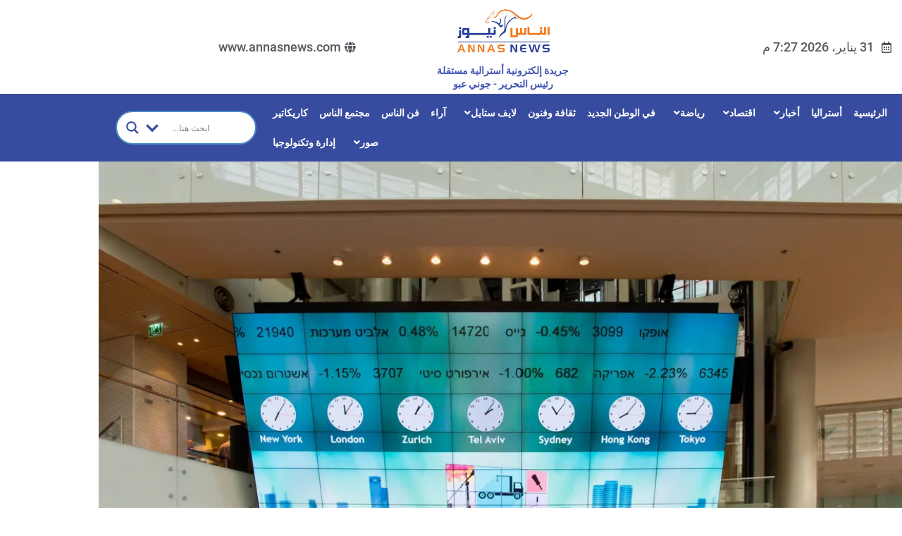

--- FILE ---
content_type: text/html; charset=UTF-8
request_url: https://annasnews.com/%D8%AA%D9%82%D8%B1%D9%8A%D8%B1-%D9%84%D9%80%D8%A8%D9%84%D9%88%D9%85%D8%A8%D8%B1%D8%BA-%D9%8A%D9%83%D8%B4%D9%81-%D8%AA%D9%83%D9%84%D9%81%D8%A9-%D8%AD%D8%B1%D8%A8-%D8%A5%D8%B3%D8%B1%D8%A7%D8%A6/
body_size: 56347
content:
<!DOCTYPE html><html
dir="rtl" lang="ar"><head><meta
charset="UTF-8" /><meta
name="viewport" content="width=device-width, initial-scale=1" /><link
rel="profile" href="http://gmpg.org/xfn/11" /><link
rel="pingback" href="https://annasnews.com/xmlrpc.php" /><title>تقرير لـ&#8221;بلومبرغ&#8221; يكشف تكلفة حرب إسرائيل على حماس يوميا &#8211; الناس نيوز</title><meta
name='robots' content='max-image-preview:large' /><link
rel='dns-prefetch' href='//platform-api.sharethis.com' /><link
rel='dns-prefetch' href='//secure.gravatar.com' /><link
rel='dns-prefetch' href='//stats.wp.com' /><link
rel='dns-prefetch' href='//fonts.googleapis.com' /><link
rel='dns-prefetch' href='//v0.wordpress.com' /><link
rel='preconnect' href='//c0.wp.com' /><link
rel="alternate" type="application/rss+xml" title="الناس نيوز &laquo; الخلاصة" href="https://annasnews.com/feed/" /><link
rel="alternate" type="application/rss+xml" title="الناس نيوز &laquo; خلاصة التعليقات" href="https://annasnews.com/comments/feed/" /><link
rel="alternate" title="oEmbed (JSON)" type="application/json+oembed" href="https://annasnews.com/wp-json/oembed/1.0/embed?url=https%3A%2F%2Fannasnews.com%2F%25d8%25aa%25d9%2582%25d8%25b1%25d9%258a%25d8%25b1-%25d9%2584%25d9%2580%25d8%25a8%25d9%2584%25d9%2588%25d9%2585%25d8%25a8%25d8%25b1%25d8%25ba-%25d9%258a%25d9%2583%25d8%25b4%25d9%2581-%25d8%25aa%25d9%2583%25d9%2584%25d9%2581%25d8%25a9-%25d8%25ad%25d8%25b1%25d8%25a8-%25d8%25a5%25d8%25b3%25d8%25b1%25d8%25a7%25d8%25a6%2F" /><link
rel="alternate" title="oEmbed (XML)" type="text/xml+oembed" href="https://annasnews.com/wp-json/oembed/1.0/embed?url=https%3A%2F%2Fannasnews.com%2F%25d8%25aa%25d9%2582%25d8%25b1%25d9%258a%25d8%25b1-%25d9%2584%25d9%2580%25d8%25a8%25d9%2584%25d9%2588%25d9%2585%25d8%25a8%25d8%25b1%25d8%25ba-%25d9%258a%25d9%2583%25d8%25b4%25d9%2581-%25d8%25aa%25d9%2583%25d9%2584%25d9%2581%25d8%25a9-%25d8%25ad%25d8%25b1%25d8%25a8-%25d8%25a5%25d8%25b3%25d8%25b1%25d8%25a7%25d8%25a6%2F&#038;format=xml" />
<style type="text/css" media="all">@font-face{font-family:'Dosis';font-display:block;font-style:normal;font-weight:400;font-display:swap;src:url(https://fonts.gstatic.com/s/dosis/v34/HhyJU5sn9vOmLxNkIwRSjTVNWLEJN7Ml1BMEbKsUPqjmG8Q.woff2) format('woff2');unicode-range:U+0102-0103,U+0110-0111,U+0128-0129,U+0168-0169,U+01A0-01A1,U+01AF-01B0,U+0300-0301,U+0303-0304,U+0308-0309,U+0323,U+0329,U+1EA0-1EF9,U+20AB}@font-face{font-family:'Dosis';font-display:block;font-style:normal;font-weight:400;font-display:swap;src:url(https://fonts.gstatic.com/s/dosis/v34/HhyJU5sn9vOmLxNkIwRSjTVNWLEJN7Ml1RMEbKsUPqjmG8Q.woff2) format('woff2');unicode-range:U+0100-02BA,U+02BD-02C5,U+02C7-02CC,U+02CE-02D7,U+02DD-02FF,U+0304,U+0308,U+0329,U+1D00-1DBF,U+1E00-1E9F,U+1EF2-1EFF,U+2020,U+20A0-20AB,U+20AD-20C0,U+2113,U+2C60-2C7F,U+A720-A7FF}@font-face{font-family:'Dosis';font-display:block;font-style:normal;font-weight:400;font-display:swap;src:url(https://fonts.gstatic.com/s/dosis/v34/HhyJU5sn9vOmLxNkIwRSjTVNWLEJN7Ml2xMEbKsUPqjm.woff2) format('woff2');unicode-range:U+0000-00FF,U+0131,U+0152-0153,U+02BB-02BC,U+02C6,U+02DA,U+02DC,U+0304,U+0308,U+0329,U+2000-206F,U+20AC,U+2122,U+2191,U+2193,U+2212,U+2215,U+FEFF,U+FFFD}@font-face{font-family:'Inter';font-display:block;font-style:normal;font-weight:400;font-display:swap;src:url(https://fonts.gstatic.com/s/inter/v20/UcC73FwrK3iLTeHuS_nVMrMxCp50SjIa2JL7W0Q5n-wU.woff2) format('woff2');unicode-range:U+0460-052F,U+1C80-1C8A,U+20B4,U+2DE0-2DFF,U+A640-A69F,U+FE2E-FE2F}@font-face{font-family:'Inter';font-display:block;font-style:normal;font-weight:400;font-display:swap;src:url(https://fonts.gstatic.com/s/inter/v20/UcC73FwrK3iLTeHuS_nVMrMxCp50SjIa0ZL7W0Q5n-wU.woff2) format('woff2');unicode-range:U+0301,U+0400-045F,U+0490-0491,U+04B0-04B1,U+2116}@font-face{font-family:'Inter';font-display:block;font-style:normal;font-weight:400;font-display:swap;src:url(https://fonts.gstatic.com/s/inter/v20/UcC73FwrK3iLTeHuS_nVMrMxCp50SjIa2ZL7W0Q5n-wU.woff2) format('woff2');unicode-range:U+1F00-1FFF}@font-face{font-family:'Inter';font-display:block;font-style:normal;font-weight:400;font-display:swap;src:url(https://fonts.gstatic.com/s/inter/v20/UcC73FwrK3iLTeHuS_nVMrMxCp50SjIa1pL7W0Q5n-wU.woff2) format('woff2');unicode-range:U+0370-0377,U+037A-037F,U+0384-038A,U+038C,U+038E-03A1,U+03A3-03FF}@font-face{font-family:'Inter';font-display:block;font-style:normal;font-weight:400;font-display:swap;src:url(https://fonts.gstatic.com/s/inter/v20/UcC73FwrK3iLTeHuS_nVMrMxCp50SjIa2pL7W0Q5n-wU.woff2) format('woff2');unicode-range:U+0102-0103,U+0110-0111,U+0128-0129,U+0168-0169,U+01A0-01A1,U+01AF-01B0,U+0300-0301,U+0303-0304,U+0308-0309,U+0323,U+0329,U+1EA0-1EF9,U+20AB}@font-face{font-family:'Inter';font-display:block;font-style:normal;font-weight:400;font-display:swap;src:url(https://fonts.gstatic.com/s/inter/v20/UcC73FwrK3iLTeHuS_nVMrMxCp50SjIa25L7W0Q5n-wU.woff2) format('woff2');unicode-range:U+0100-02BA,U+02BD-02C5,U+02C7-02CC,U+02CE-02D7,U+02DD-02FF,U+0304,U+0308,U+0329,U+1D00-1DBF,U+1E00-1E9F,U+1EF2-1EFF,U+2020,U+20A0-20AB,U+20AD-20C0,U+2113,U+2C60-2C7F,U+A720-A7FF}@font-face{font-family:'Inter';font-display:block;font-style:normal;font-weight:400;font-display:swap;src:url(https://fonts.gstatic.com/s/inter/v20/UcC73FwrK3iLTeHuS_nVMrMxCp50SjIa1ZL7W0Q5nw.woff2) format('woff2');unicode-range:U+0000-00FF,U+0131,U+0152-0153,U+02BB-02BC,U+02C6,U+02DA,U+02DC,U+0304,U+0308,U+0329,U+2000-206F,U+20AC,U+2122,U+2191,U+2193,U+2212,U+2215,U+FEFF,U+FFFD}@font-face{font-family:'Inter';font-display:block;font-style:normal;font-weight:500;font-display:swap;src:url(https://fonts.gstatic.com/s/inter/v20/UcC73FwrK3iLTeHuS_nVMrMxCp50SjIa2JL7W0Q5n-wU.woff2) format('woff2');unicode-range:U+0460-052F,U+1C80-1C8A,U+20B4,U+2DE0-2DFF,U+A640-A69F,U+FE2E-FE2F}@font-face{font-family:'Inter';font-display:block;font-style:normal;font-weight:500;font-display:swap;src:url(https://fonts.gstatic.com/s/inter/v20/UcC73FwrK3iLTeHuS_nVMrMxCp50SjIa0ZL7W0Q5n-wU.woff2) format('woff2');unicode-range:U+0301,U+0400-045F,U+0490-0491,U+04B0-04B1,U+2116}@font-face{font-family:'Inter';font-display:block;font-style:normal;font-weight:500;font-display:swap;src:url(https://fonts.gstatic.com/s/inter/v20/UcC73FwrK3iLTeHuS_nVMrMxCp50SjIa2ZL7W0Q5n-wU.woff2) format('woff2');unicode-range:U+1F00-1FFF}@font-face{font-family:'Inter';font-display:block;font-style:normal;font-weight:500;font-display:swap;src:url(https://fonts.gstatic.com/s/inter/v20/UcC73FwrK3iLTeHuS_nVMrMxCp50SjIa1pL7W0Q5n-wU.woff2) format('woff2');unicode-range:U+0370-0377,U+037A-037F,U+0384-038A,U+038C,U+038E-03A1,U+03A3-03FF}@font-face{font-family:'Inter';font-display:block;font-style:normal;font-weight:500;font-display:swap;src:url(https://fonts.gstatic.com/s/inter/v20/UcC73FwrK3iLTeHuS_nVMrMxCp50SjIa2pL7W0Q5n-wU.woff2) format('woff2');unicode-range:U+0102-0103,U+0110-0111,U+0128-0129,U+0168-0169,U+01A0-01A1,U+01AF-01B0,U+0300-0301,U+0303-0304,U+0308-0309,U+0323,U+0329,U+1EA0-1EF9,U+20AB}@font-face{font-family:'Inter';font-display:block;font-style:normal;font-weight:500;font-display:swap;src:url(https://fonts.gstatic.com/s/inter/v20/UcC73FwrK3iLTeHuS_nVMrMxCp50SjIa25L7W0Q5n-wU.woff2) format('woff2');unicode-range:U+0100-02BA,U+02BD-02C5,U+02C7-02CC,U+02CE-02D7,U+02DD-02FF,U+0304,U+0308,U+0329,U+1D00-1DBF,U+1E00-1E9F,U+1EF2-1EFF,U+2020,U+20A0-20AB,U+20AD-20C0,U+2113,U+2C60-2C7F,U+A720-A7FF}@font-face{font-family:'Inter';font-display:block;font-style:normal;font-weight:500;font-display:swap;src:url(https://fonts.gstatic.com/s/inter/v20/UcC73FwrK3iLTeHuS_nVMrMxCp50SjIa1ZL7W0Q5nw.woff2) format('woff2');unicode-range:U+0000-00FF,U+0131,U+0152-0153,U+02BB-02BC,U+02C6,U+02DA,U+02DC,U+0304,U+0308,U+0329,U+2000-206F,U+20AC,U+2122,U+2191,U+2193,U+2212,U+2215,U+FEFF,U+FFFD}@font-face{font-family:'Inter';font-display:block;font-style:normal;font-weight:600;font-display:swap;src:url(https://fonts.gstatic.com/s/inter/v20/UcC73FwrK3iLTeHuS_nVMrMxCp50SjIa2JL7W0Q5n-wU.woff2) format('woff2');unicode-range:U+0460-052F,U+1C80-1C8A,U+20B4,U+2DE0-2DFF,U+A640-A69F,U+FE2E-FE2F}@font-face{font-family:'Inter';font-display:block;font-style:normal;font-weight:600;font-display:swap;src:url(https://fonts.gstatic.com/s/inter/v20/UcC73FwrK3iLTeHuS_nVMrMxCp50SjIa0ZL7W0Q5n-wU.woff2) format('woff2');unicode-range:U+0301,U+0400-045F,U+0490-0491,U+04B0-04B1,U+2116}@font-face{font-family:'Inter';font-display:block;font-style:normal;font-weight:600;font-display:swap;src:url(https://fonts.gstatic.com/s/inter/v20/UcC73FwrK3iLTeHuS_nVMrMxCp50SjIa2ZL7W0Q5n-wU.woff2) format('woff2');unicode-range:U+1F00-1FFF}@font-face{font-family:'Inter';font-display:block;font-style:normal;font-weight:600;font-display:swap;src:url(https://fonts.gstatic.com/s/inter/v20/UcC73FwrK3iLTeHuS_nVMrMxCp50SjIa1pL7W0Q5n-wU.woff2) format('woff2');unicode-range:U+0370-0377,U+037A-037F,U+0384-038A,U+038C,U+038E-03A1,U+03A3-03FF}@font-face{font-family:'Inter';font-display:block;font-style:normal;font-weight:600;font-display:swap;src:url(https://fonts.gstatic.com/s/inter/v20/UcC73FwrK3iLTeHuS_nVMrMxCp50SjIa2pL7W0Q5n-wU.woff2) format('woff2');unicode-range:U+0102-0103,U+0110-0111,U+0128-0129,U+0168-0169,U+01A0-01A1,U+01AF-01B0,U+0300-0301,U+0303-0304,U+0308-0309,U+0323,U+0329,U+1EA0-1EF9,U+20AB}@font-face{font-family:'Inter';font-display:block;font-style:normal;font-weight:600;font-display:swap;src:url(https://fonts.gstatic.com/s/inter/v20/UcC73FwrK3iLTeHuS_nVMrMxCp50SjIa25L7W0Q5n-wU.woff2) format('woff2');unicode-range:U+0100-02BA,U+02BD-02C5,U+02C7-02CC,U+02CE-02D7,U+02DD-02FF,U+0304,U+0308,U+0329,U+1D00-1DBF,U+1E00-1E9F,U+1EF2-1EFF,U+2020,U+20A0-20AB,U+20AD-20C0,U+2113,U+2C60-2C7F,U+A720-A7FF}@font-face{font-family:'Inter';font-display:block;font-style:normal;font-weight:600;font-display:swap;src:url(https://fonts.gstatic.com/s/inter/v20/UcC73FwrK3iLTeHuS_nVMrMxCp50SjIa1ZL7W0Q5nw.woff2) format('woff2');unicode-range:U+0000-00FF,U+0131,U+0152-0153,U+02BB-02BC,U+02C6,U+02DA,U+02DC,U+0304,U+0308,U+0329,U+2000-206F,U+20AC,U+2122,U+2191,U+2193,U+2212,U+2215,U+FEFF,U+FFFD}@font-face{font-family:'Inter';font-display:block;font-style:normal;font-weight:700;font-display:swap;src:url(https://fonts.gstatic.com/s/inter/v20/UcC73FwrK3iLTeHuS_nVMrMxCp50SjIa2JL7W0Q5n-wU.woff2) format('woff2');unicode-range:U+0460-052F,U+1C80-1C8A,U+20B4,U+2DE0-2DFF,U+A640-A69F,U+FE2E-FE2F}@font-face{font-family:'Inter';font-display:block;font-style:normal;font-weight:700;font-display:swap;src:url(https://fonts.gstatic.com/s/inter/v20/UcC73FwrK3iLTeHuS_nVMrMxCp50SjIa0ZL7W0Q5n-wU.woff2) format('woff2');unicode-range:U+0301,U+0400-045F,U+0490-0491,U+04B0-04B1,U+2116}@font-face{font-family:'Inter';font-display:block;font-style:normal;font-weight:700;font-display:swap;src:url(https://fonts.gstatic.com/s/inter/v20/UcC73FwrK3iLTeHuS_nVMrMxCp50SjIa2ZL7W0Q5n-wU.woff2) format('woff2');unicode-range:U+1F00-1FFF}@font-face{font-family:'Inter';font-display:block;font-style:normal;font-weight:700;font-display:swap;src:url(https://fonts.gstatic.com/s/inter/v20/UcC73FwrK3iLTeHuS_nVMrMxCp50SjIa1pL7W0Q5n-wU.woff2) format('woff2');unicode-range:U+0370-0377,U+037A-037F,U+0384-038A,U+038C,U+038E-03A1,U+03A3-03FF}@font-face{font-family:'Inter';font-display:block;font-style:normal;font-weight:700;font-display:swap;src:url(https://fonts.gstatic.com/s/inter/v20/UcC73FwrK3iLTeHuS_nVMrMxCp50SjIa2pL7W0Q5n-wU.woff2) format('woff2');unicode-range:U+0102-0103,U+0110-0111,U+0128-0129,U+0168-0169,U+01A0-01A1,U+01AF-01B0,U+0300-0301,U+0303-0304,U+0308-0309,U+0323,U+0329,U+1EA0-1EF9,U+20AB}@font-face{font-family:'Inter';font-display:block;font-style:normal;font-weight:700;font-display:swap;src:url(https://fonts.gstatic.com/s/inter/v20/UcC73FwrK3iLTeHuS_nVMrMxCp50SjIa25L7W0Q5n-wU.woff2) format('woff2');unicode-range:U+0100-02BA,U+02BD-02C5,U+02C7-02CC,U+02CE-02D7,U+02DD-02FF,U+0304,U+0308,U+0329,U+1D00-1DBF,U+1E00-1E9F,U+1EF2-1EFF,U+2020,U+20A0-20AB,U+20AD-20C0,U+2113,U+2C60-2C7F,U+A720-A7FF}@font-face{font-family:'Inter';font-display:block;font-style:normal;font-weight:700;font-display:swap;src:url(https://fonts.gstatic.com/s/inter/v20/UcC73FwrK3iLTeHuS_nVMrMxCp50SjIa1ZL7W0Q5nw.woff2) format('woff2');unicode-range:U+0000-00FF,U+0131,U+0152-0153,U+02BB-02BC,U+02C6,U+02DA,U+02DC,U+0304,U+0308,U+0329,U+2000-206F,U+20AC,U+2122,U+2191,U+2193,U+2212,U+2215,U+FEFF,U+FFFD}@font-face{font-family:'Lato';font-display:block;font-style:normal;font-weight:400;font-display:swap;src:url(https://fonts.gstatic.com/s/lato/v25/S6uyw4BMUTPHjxAwXiWtFCfQ7A.woff2) format('woff2');unicode-range:U+0100-02BA,U+02BD-02C5,U+02C7-02CC,U+02CE-02D7,U+02DD-02FF,U+0304,U+0308,U+0329,U+1D00-1DBF,U+1E00-1E9F,U+1EF2-1EFF,U+2020,U+20A0-20AB,U+20AD-20C0,U+2113,U+2C60-2C7F,U+A720-A7FF}@font-face{font-family:'Lato';font-display:block;font-style:normal;font-weight:400;font-display:swap;src:url(https://fonts.gstatic.com/s/lato/v25/S6uyw4BMUTPHjx4wXiWtFCc.woff2) format('woff2');unicode-range:U+0000-00FF,U+0131,U+0152-0153,U+02BB-02BC,U+02C6,U+02DA,U+02DC,U+0304,U+0308,U+0329,U+2000-206F,U+20AC,U+2122,U+2191,U+2193,U+2212,U+2215,U+FEFF,U+FFFD}@font-face{font-family:'Lato';font-display:block;font-style:normal;font-weight:700;font-display:swap;src:url(https://fonts.gstatic.com/s/lato/v25/S6u9w4BMUTPHh6UVSwaPGQ3q5d0N7w.woff2) format('woff2');unicode-range:U+0100-02BA,U+02BD-02C5,U+02C7-02CC,U+02CE-02D7,U+02DD-02FF,U+0304,U+0308,U+0329,U+1D00-1DBF,U+1E00-1E9F,U+1EF2-1EFF,U+2020,U+20A0-20AB,U+20AD-20C0,U+2113,U+2C60-2C7F,U+A720-A7FF}@font-face{font-family:'Lato';font-display:block;font-style:normal;font-weight:700;font-display:swap;src:url(https://fonts.gstatic.com/s/lato/v25/S6u9w4BMUTPHh6UVSwiPGQ3q5d0.woff2) format('woff2');unicode-range:U+0000-00FF,U+0131,U+0152-0153,U+02BB-02BC,U+02C6,U+02DA,U+02DC,U+0304,U+0308,U+0329,U+2000-206F,U+20AC,U+2122,U+2191,U+2193,U+2212,U+2215,U+FEFF,U+FFFD}@font-face{font-family:'Open Sans';font-display:block;font-style:normal;font-weight:400;font-stretch:100%;font-display:swap;src:url(https://fonts.gstatic.com/s/opensans/v44/memvYaGs126MiZpBA-UvWbX2vVnXBbObj2OVTSKmu0SC55K5gw.woff2) format('woff2');unicode-range:U+0460-052F,U+1C80-1C8A,U+20B4,U+2DE0-2DFF,U+A640-A69F,U+FE2E-FE2F}@font-face{font-family:'Open Sans';font-display:block;font-style:normal;font-weight:400;font-stretch:100%;font-display:swap;src:url(https://fonts.gstatic.com/s/opensans/v44/memvYaGs126MiZpBA-UvWbX2vVnXBbObj2OVTSumu0SC55K5gw.woff2) format('woff2');unicode-range:U+0301,U+0400-045F,U+0490-0491,U+04B0-04B1,U+2116}@font-face{font-family:'Open Sans';font-display:block;font-style:normal;font-weight:400;font-stretch:100%;font-display:swap;src:url(https://fonts.gstatic.com/s/opensans/v44/memvYaGs126MiZpBA-UvWbX2vVnXBbObj2OVTSOmu0SC55K5gw.woff2) format('woff2');unicode-range:U+1F00-1FFF}@font-face{font-family:'Open Sans';font-display:block;font-style:normal;font-weight:400;font-stretch:100%;font-display:swap;src:url(https://fonts.gstatic.com/s/opensans/v44/memvYaGs126MiZpBA-UvWbX2vVnXBbObj2OVTSymu0SC55K5gw.woff2) format('woff2');unicode-range:U+0370-0377,U+037A-037F,U+0384-038A,U+038C,U+038E-03A1,U+03A3-03FF}@font-face{font-family:'Open Sans';font-display:block;font-style:normal;font-weight:400;font-stretch:100%;font-display:swap;src:url(https://fonts.gstatic.com/s/opensans/v44/memvYaGs126MiZpBA-UvWbX2vVnXBbObj2OVTS2mu0SC55K5gw.woff2) format('woff2');unicode-range:U+0307-0308,U+0590-05FF,U+200C-2010,U+20AA,U+25CC,U+FB1D-FB4F}@font-face{font-family:'Open Sans';font-display:block;font-style:normal;font-weight:400;font-stretch:100%;font-display:swap;src:url(https://fonts.gstatic.com/s/opensans/v44/memvYaGs126MiZpBA-UvWbX2vVnXBbObj2OVTVOmu0SC55K5gw.woff2) format('woff2');unicode-range:U+0302-0303,U+0305,U+0307-0308,U+0310,U+0312,U+0315,U+031A,U+0326-0327,U+032C,U+032F-0330,U+0332-0333,U+0338,U+033A,U+0346,U+034D,U+0391-03A1,U+03A3-03A9,U+03B1-03C9,U+03D1,U+03D5-03D6,U+03F0-03F1,U+03F4-03F5,U+2016-2017,U+2034-2038,U+203C,U+2040,U+2043,U+2047,U+2050,U+2057,U+205F,U+2070-2071,U+2074-208E,U+2090-209C,U+20D0-20DC,U+20E1,U+20E5-20EF,U+2100-2112,U+2114-2115,U+2117-2121,U+2123-214F,U+2190,U+2192,U+2194-21AE,U+21B0-21E5,U+21F1-21F2,U+21F4-2211,U+2213-2214,U+2216-22FF,U+2308-230B,U+2310,U+2319,U+231C-2321,U+2336-237A,U+237C,U+2395,U+239B-23B7,U+23D0,U+23DC-23E1,U+2474-2475,U+25AF,U+25B3,U+25B7,U+25BD,U+25C1,U+25CA,U+25CC,U+25FB,U+266D-266F,U+27C0-27FF,U+2900-2AFF,U+2B0E-2B11,U+2B30-2B4C,U+2BFE,U+3030,U+FF5B,U+FF5D,U+1D400-1D7FF,U+1EE00-1EEFF}@font-face{font-family:'Open Sans';font-display:block;font-style:normal;font-weight:400;font-stretch:100%;font-display:swap;src:url(https://fonts.gstatic.com/s/opensans/v44/memvYaGs126MiZpBA-UvWbX2vVnXBbObj2OVTUGmu0SC55K5gw.woff2) format('woff2');unicode-range:U+0001-000C,U+000E-001F,U+007F-009F,U+20DD-20E0,U+20E2-20E4,U+2150-218F,U+2190,U+2192,U+2194-2199,U+21AF,U+21E6-21F0,U+21F3,U+2218-2219,U+2299,U+22C4-22C6,U+2300-243F,U+2440-244A,U+2460-24FF,U+25A0-27BF,U+2800-28FF,U+2921-2922,U+2981,U+29BF,U+29EB,U+2B00-2BFF,U+4DC0-4DFF,U+FFF9-FFFB,U+10140-1018E,U+10190-1019C,U+101A0,U+101D0-101FD,U+102E0-102FB,U+10E60-10E7E,U+1D2C0-1D2D3,U+1D2E0-1D37F,U+1F000-1F0FF,U+1F100-1F1AD,U+1F1E6-1F1FF,U+1F30D-1F30F,U+1F315,U+1F31C,U+1F31E,U+1F320-1F32C,U+1F336,U+1F378,U+1F37D,U+1F382,U+1F393-1F39F,U+1F3A7-1F3A8,U+1F3AC-1F3AF,U+1F3C2,U+1F3C4-1F3C6,U+1F3CA-1F3CE,U+1F3D4-1F3E0,U+1F3ED,U+1F3F1-1F3F3,U+1F3F5-1F3F7,U+1F408,U+1F415,U+1F41F,U+1F426,U+1F43F,U+1F441-1F442,U+1F444,U+1F446-1F449,U+1F44C-1F44E,U+1F453,U+1F46A,U+1F47D,U+1F4A3,U+1F4B0,U+1F4B3,U+1F4B9,U+1F4BB,U+1F4BF,U+1F4C8-1F4CB,U+1F4D6,U+1F4DA,U+1F4DF,U+1F4E3-1F4E6,U+1F4EA-1F4ED,U+1F4F7,U+1F4F9-1F4FB,U+1F4FD-1F4FE,U+1F503,U+1F507-1F50B,U+1F50D,U+1F512-1F513,U+1F53E-1F54A,U+1F54F-1F5FA,U+1F610,U+1F650-1F67F,U+1F687,U+1F68D,U+1F691,U+1F694,U+1F698,U+1F6AD,U+1F6B2,U+1F6B9-1F6BA,U+1F6BC,U+1F6C6-1F6CF,U+1F6D3-1F6D7,U+1F6E0-1F6EA,U+1F6F0-1F6F3,U+1F6F7-1F6FC,U+1F700-1F7FF,U+1F800-1F80B,U+1F810-1F847,U+1F850-1F859,U+1F860-1F887,U+1F890-1F8AD,U+1F8B0-1F8BB,U+1F8C0-1F8C1,U+1F900-1F90B,U+1F93B,U+1F946,U+1F984,U+1F996,U+1F9E9,U+1FA00-1FA6F,U+1FA70-1FA7C,U+1FA80-1FA89,U+1FA8F-1FAC6,U+1FACE-1FADC,U+1FADF-1FAE9,U+1FAF0-1FAF8,U+1FB00-1FBFF}@font-face{font-family:'Open Sans';font-display:block;font-style:normal;font-weight:400;font-stretch:100%;font-display:swap;src:url(https://fonts.gstatic.com/s/opensans/v44/memvYaGs126MiZpBA-UvWbX2vVnXBbObj2OVTSCmu0SC55K5gw.woff2) format('woff2');unicode-range:U+0102-0103,U+0110-0111,U+0128-0129,U+0168-0169,U+01A0-01A1,U+01AF-01B0,U+0300-0301,U+0303-0304,U+0308-0309,U+0323,U+0329,U+1EA0-1EF9,U+20AB}@font-face{font-family:'Open Sans';font-display:block;font-style:normal;font-weight:400;font-stretch:100%;font-display:swap;src:url(https://fonts.gstatic.com/s/opensans/v44/memvYaGs126MiZpBA-UvWbX2vVnXBbObj2OVTSGmu0SC55K5gw.woff2) format('woff2');unicode-range:U+0100-02BA,U+02BD-02C5,U+02C7-02CC,U+02CE-02D7,U+02DD-02FF,U+0304,U+0308,U+0329,U+1D00-1DBF,U+1E00-1E9F,U+1EF2-1EFF,U+2020,U+20A0-20AB,U+20AD-20C0,U+2113,U+2C60-2C7F,U+A720-A7FF}@font-face{font-family:'Open Sans';font-display:block;font-style:normal;font-weight:400;font-stretch:100%;font-display:swap;src:url(https://fonts.gstatic.com/s/opensans/v44/memvYaGs126MiZpBA-UvWbX2vVnXBbObj2OVTS-mu0SC55I.woff2) format('woff2');unicode-range:U+0000-00FF,U+0131,U+0152-0153,U+02BB-02BC,U+02C6,U+02DA,U+02DC,U+0304,U+0308,U+0329,U+2000-206F,U+20AC,U+2122,U+2191,U+2193,U+2212,U+2215,U+FEFF,U+FFFD}@font-face{font-family:'Open Sans';font-display:block;font-style:normal;font-weight:600;font-stretch:100%;font-display:swap;src:url(https://fonts.gstatic.com/s/opensans/v44/memvYaGs126MiZpBA-UvWbX2vVnXBbObj2OVTSKmu0SC55K5gw.woff2) format('woff2');unicode-range:U+0460-052F,U+1C80-1C8A,U+20B4,U+2DE0-2DFF,U+A640-A69F,U+FE2E-FE2F}@font-face{font-family:'Open Sans';font-display:block;font-style:normal;font-weight:600;font-stretch:100%;font-display:swap;src:url(https://fonts.gstatic.com/s/opensans/v44/memvYaGs126MiZpBA-UvWbX2vVnXBbObj2OVTSumu0SC55K5gw.woff2) format('woff2');unicode-range:U+0301,U+0400-045F,U+0490-0491,U+04B0-04B1,U+2116}@font-face{font-family:'Open Sans';font-display:block;font-style:normal;font-weight:600;font-stretch:100%;font-display:swap;src:url(https://fonts.gstatic.com/s/opensans/v44/memvYaGs126MiZpBA-UvWbX2vVnXBbObj2OVTSOmu0SC55K5gw.woff2) format('woff2');unicode-range:U+1F00-1FFF}@font-face{font-family:'Open Sans';font-display:block;font-style:normal;font-weight:600;font-stretch:100%;font-display:swap;src:url(https://fonts.gstatic.com/s/opensans/v44/memvYaGs126MiZpBA-UvWbX2vVnXBbObj2OVTSymu0SC55K5gw.woff2) format('woff2');unicode-range:U+0370-0377,U+037A-037F,U+0384-038A,U+038C,U+038E-03A1,U+03A3-03FF}@font-face{font-family:'Open Sans';font-display:block;font-style:normal;font-weight:600;font-stretch:100%;font-display:swap;src:url(https://fonts.gstatic.com/s/opensans/v44/memvYaGs126MiZpBA-UvWbX2vVnXBbObj2OVTS2mu0SC55K5gw.woff2) format('woff2');unicode-range:U+0307-0308,U+0590-05FF,U+200C-2010,U+20AA,U+25CC,U+FB1D-FB4F}@font-face{font-family:'Open Sans';font-display:block;font-style:normal;font-weight:600;font-stretch:100%;font-display:swap;src:url(https://fonts.gstatic.com/s/opensans/v44/memvYaGs126MiZpBA-UvWbX2vVnXBbObj2OVTVOmu0SC55K5gw.woff2) format('woff2');unicode-range:U+0302-0303,U+0305,U+0307-0308,U+0310,U+0312,U+0315,U+031A,U+0326-0327,U+032C,U+032F-0330,U+0332-0333,U+0338,U+033A,U+0346,U+034D,U+0391-03A1,U+03A3-03A9,U+03B1-03C9,U+03D1,U+03D5-03D6,U+03F0-03F1,U+03F4-03F5,U+2016-2017,U+2034-2038,U+203C,U+2040,U+2043,U+2047,U+2050,U+2057,U+205F,U+2070-2071,U+2074-208E,U+2090-209C,U+20D0-20DC,U+20E1,U+20E5-20EF,U+2100-2112,U+2114-2115,U+2117-2121,U+2123-214F,U+2190,U+2192,U+2194-21AE,U+21B0-21E5,U+21F1-21F2,U+21F4-2211,U+2213-2214,U+2216-22FF,U+2308-230B,U+2310,U+2319,U+231C-2321,U+2336-237A,U+237C,U+2395,U+239B-23B7,U+23D0,U+23DC-23E1,U+2474-2475,U+25AF,U+25B3,U+25B7,U+25BD,U+25C1,U+25CA,U+25CC,U+25FB,U+266D-266F,U+27C0-27FF,U+2900-2AFF,U+2B0E-2B11,U+2B30-2B4C,U+2BFE,U+3030,U+FF5B,U+FF5D,U+1D400-1D7FF,U+1EE00-1EEFF}@font-face{font-family:'Open Sans';font-display:block;font-style:normal;font-weight:600;font-stretch:100%;font-display:swap;src:url(https://fonts.gstatic.com/s/opensans/v44/memvYaGs126MiZpBA-UvWbX2vVnXBbObj2OVTUGmu0SC55K5gw.woff2) format('woff2');unicode-range:U+0001-000C,U+000E-001F,U+007F-009F,U+20DD-20E0,U+20E2-20E4,U+2150-218F,U+2190,U+2192,U+2194-2199,U+21AF,U+21E6-21F0,U+21F3,U+2218-2219,U+2299,U+22C4-22C6,U+2300-243F,U+2440-244A,U+2460-24FF,U+25A0-27BF,U+2800-28FF,U+2921-2922,U+2981,U+29BF,U+29EB,U+2B00-2BFF,U+4DC0-4DFF,U+FFF9-FFFB,U+10140-1018E,U+10190-1019C,U+101A0,U+101D0-101FD,U+102E0-102FB,U+10E60-10E7E,U+1D2C0-1D2D3,U+1D2E0-1D37F,U+1F000-1F0FF,U+1F100-1F1AD,U+1F1E6-1F1FF,U+1F30D-1F30F,U+1F315,U+1F31C,U+1F31E,U+1F320-1F32C,U+1F336,U+1F378,U+1F37D,U+1F382,U+1F393-1F39F,U+1F3A7-1F3A8,U+1F3AC-1F3AF,U+1F3C2,U+1F3C4-1F3C6,U+1F3CA-1F3CE,U+1F3D4-1F3E0,U+1F3ED,U+1F3F1-1F3F3,U+1F3F5-1F3F7,U+1F408,U+1F415,U+1F41F,U+1F426,U+1F43F,U+1F441-1F442,U+1F444,U+1F446-1F449,U+1F44C-1F44E,U+1F453,U+1F46A,U+1F47D,U+1F4A3,U+1F4B0,U+1F4B3,U+1F4B9,U+1F4BB,U+1F4BF,U+1F4C8-1F4CB,U+1F4D6,U+1F4DA,U+1F4DF,U+1F4E3-1F4E6,U+1F4EA-1F4ED,U+1F4F7,U+1F4F9-1F4FB,U+1F4FD-1F4FE,U+1F503,U+1F507-1F50B,U+1F50D,U+1F512-1F513,U+1F53E-1F54A,U+1F54F-1F5FA,U+1F610,U+1F650-1F67F,U+1F687,U+1F68D,U+1F691,U+1F694,U+1F698,U+1F6AD,U+1F6B2,U+1F6B9-1F6BA,U+1F6BC,U+1F6C6-1F6CF,U+1F6D3-1F6D7,U+1F6E0-1F6EA,U+1F6F0-1F6F3,U+1F6F7-1F6FC,U+1F700-1F7FF,U+1F800-1F80B,U+1F810-1F847,U+1F850-1F859,U+1F860-1F887,U+1F890-1F8AD,U+1F8B0-1F8BB,U+1F8C0-1F8C1,U+1F900-1F90B,U+1F93B,U+1F946,U+1F984,U+1F996,U+1F9E9,U+1FA00-1FA6F,U+1FA70-1FA7C,U+1FA80-1FA89,U+1FA8F-1FAC6,U+1FACE-1FADC,U+1FADF-1FAE9,U+1FAF0-1FAF8,U+1FB00-1FBFF}@font-face{font-family:'Open Sans';font-display:block;font-style:normal;font-weight:600;font-stretch:100%;font-display:swap;src:url(https://fonts.gstatic.com/s/opensans/v44/memvYaGs126MiZpBA-UvWbX2vVnXBbObj2OVTSCmu0SC55K5gw.woff2) format('woff2');unicode-range:U+0102-0103,U+0110-0111,U+0128-0129,U+0168-0169,U+01A0-01A1,U+01AF-01B0,U+0300-0301,U+0303-0304,U+0308-0309,U+0323,U+0329,U+1EA0-1EF9,U+20AB}@font-face{font-family:'Open Sans';font-display:block;font-style:normal;font-weight:600;font-stretch:100%;font-display:swap;src:url(https://fonts.gstatic.com/s/opensans/v44/memvYaGs126MiZpBA-UvWbX2vVnXBbObj2OVTSGmu0SC55K5gw.woff2) format('woff2');unicode-range:U+0100-02BA,U+02BD-02C5,U+02C7-02CC,U+02CE-02D7,U+02DD-02FF,U+0304,U+0308,U+0329,U+1D00-1DBF,U+1E00-1E9F,U+1EF2-1EFF,U+2020,U+20A0-20AB,U+20AD-20C0,U+2113,U+2C60-2C7F,U+A720-A7FF}@font-face{font-family:'Open Sans';font-display:block;font-style:normal;font-weight:600;font-stretch:100%;font-display:swap;src:url(https://fonts.gstatic.com/s/opensans/v44/memvYaGs126MiZpBA-UvWbX2vVnXBbObj2OVTS-mu0SC55I.woff2) format('woff2');unicode-range:U+0000-00FF,U+0131,U+0152-0153,U+02BB-02BC,U+02C6,U+02DA,U+02DC,U+0304,U+0308,U+0329,U+2000-206F,U+20AC,U+2122,U+2191,U+2193,U+2212,U+2215,U+FEFF,U+FFFD}</style><style id='wp-img-auto-sizes-contain-inline-css' type='text/css'>img:is([sizes=auto i],[sizes^="auto," i]){contain-intrinsic-size:3000px 1500px}</style><style id='classic-theme-styles-inline-css' type='text/css'>
/*! This file is auto-generated */
.wp-block-button__link{color:#fff;background-color:#32373c;border-radius:9999px;box-shadow:none;text-decoration:none;padding:calc(.667em + 2px) calc(1.333em + 2px);font-size:1.125em}.wp-block-file__button{background:#32373c;color:#fff;text-decoration:none}</style><style id='givewp-campaign-comments-block-style-inline-css' type='text/css'>.givewp-campaign-comment-block-card{display:flex;gap:var(--givewp-spacing-3);padding:var(--givewp-spacing-4) 0}.givewp-campaign-comment-block-card__avatar{align-items:center;border-radius:50%;display:flex;height:40px;justify-content:center;width:40px}.givewp-campaign-comment-block-card__avatar img{align-items:center;border-radius:50%;display:flex;height:auto;justify-content:center;min-width:40px;width:100%}.givewp-campaign-comment-block-card__donor-name{color:var(--givewp-neutral-700);font-size:1rem;font-weight:600;line-height:1.5;margin:0;text-align:right}.givewp-campaign-comment-block-card__details{align-items:center;color:var(--givewp-neutral-400);display:flex;font-size:.875rem;font-weight:500;gap:var(--givewp-spacing-2);height:auto;line-height:1.43;margin:2px 0 var(--givewp-spacing-3) 0;text-align:right}.givewp-campaign-comment-block-card__comment{color:var(--givewp-neutral-700);font-size:1rem;line-height:1.5;margin:0;text-align:right}.givewp-campaign-comment-block-card__read-more{background:none;border:none;color:var(--givewp-blue-500);cursor:pointer;font-size:.875rem;line-height:1.43;outline:none;padding:0}.givewp-campaign-comments-block-empty-state{align-items:center;background-color:var(--givewp-shades-white);border:1px solid var(--givewp-neutral-50);border-radius:.5rem;display:flex;flex-direction:column;justify-content:center;padding:var(--givewp-spacing-6)}.givewp-campaign-comments-block-empty-state__details{align-items:center;display:flex;flex-direction:column;gap:var(--givewp-spacing-1);justify-content:center;margin:.875rem 0}.givewp-campaign-comments-block-empty-state__title{color:var(--givewp-neutral-700);font-size:1rem;font-weight:500;margin:0}.givewp-campaign-comments-block-empty-state__description{color:var(--givewp-neutral-700);font-size:.875rem;line-height:1.43;margin:0}.givewp-campaign-comment-block{background-color:var(--givewp-shades-white);display:flex;flex-direction:column;gap:var(--givewp-spacing-2);padding:var(--givewp-spacing-6) 0}.givewp-campaign-comment-block__title{color:var(--givewp-neutral-900);font-size:18px;font-weight:600;line-height:1.56;margin:0;text-align:right}.givewp-campaign-comment-block__cta{align-items:center;background-color:var(--givewp-neutral-50);border-radius:4px;color:var(--giewp-neutral-500);display:flex;font-size:14px;font-weight:600;gap:8px;height:36px;line-height:1.43;margin:0;padding:var(--givewp-spacing-2) var(--givewp-spacing-4);text-align:right}</style><style id='givewp-campaign-cover-block-style-inline-css' type='text/css'>.givewp-campaign-selector{border:1px solid #e5e7eb;border-radius:5px;box-shadow:0 2px 4px 0 rgb(0 0 0 / .05);display:flex;flex-direction:column;gap:20px;padding:40px 24px}.givewp-campaign-selector__label{padding-bottom:16px}.givewp-campaign-selector__select input[type=text]:focus{border-color:#fff0;box-shadow:0 0 0 1px #fff0;outline:2px solid #fff0}.givewp-campaign-selector__logo{align-self:center}.givewp-campaign-selector__open{background:#2271b1;border:none;border-radius:5px;color:#fff;cursor:pointer;padding:.5rem 1rem}.givewp-campaign-selector__submit{background-color:#27ae60;border:0;border-radius:5px;color:#fff;font-weight:700;outline:none;padding:1rem;text-align:center;transition:.2s;width:100%}.givewp-campaign-selector__submit:disabled{background-color:#f3f4f6;color:#9ca0af}.givewp-campaign-selector__submit:hover:not(:disabled){cursor:pointer;filter:brightness(1.2)}.givewp-campaign-cover-block__button{align-items:center;border:1px solid #2271b1;border-radius:2px;color:#2271b1;display:flex;justify-content:center;margin-bottom:.5rem;min-height:32px;width:100%}.givewp-campaign-cover-block__image{border-radius:2px;display:flex;flex-grow:1;margin-bottom:.5rem;max-height:4.44rem;-o-object-fit:cover;object-fit:cover;width:100%}.givewp-campaign-cover-block__help-text{color:#4b5563;font-size:.75rem;font-stretch:normal;font-style:normal;font-weight:400;letter-spacing:normal;line-height:1.4;text-align:right}.givewp-campaign-cover-block__edit-campaign-link{align-items:center;display:inline-flex;font-size:.75rem;font-stretch:normal;font-style:normal;font-weight:400;gap:.125rem;line-height:1.4}.givewp-campaign-cover-block__edit-campaign-link svg{fill:currentColor;height:1.25rem;width:1.25rem}.givewp-campaign-cover-block-preview__image{align-items:center;display:flex;height:100%;justify-content:center;width:100%}</style><style id='givewp-campaign-donations-style-inline-css' type='text/css'>.givewp-campaign-donations-block{padding:1.5rem 0}.givewp-campaign-donations-block *{font-family:Inter,sans-serif}.givewp-campaign-donations-block .givewp-campaign-donations-block__header{align-items:center;display:flex;justify-content:space-between;margin-bottom:.5rem}.givewp-campaign-donations-block .givewp-campaign-donations-block__title{color:var(--givewp-neutral-900);font-size:1.125rem;font-weight:600;line-height:1.56;margin:0}.givewp-campaign-donations-block .givewp-campaign-donations-block__donations{display:grid;gap:.5rem;margin:0;padding:0}.givewp-campaign-donations-block .givewp-campaign-donations-block__donation,.givewp-campaign-donations-block .givewp-campaign-donations-block__empty-state{background-color:var(--givewp-shades-white);border:1px solid var(--givewp-neutral-50);border-radius:.5rem;display:flex;padding:1rem}.givewp-campaign-donations-block .givewp-campaign-donations-block__donation{align-items:center;gap:.75rem}.givewp-campaign-donations-block .givewp-campaign-donations-block__donation-icon{align-items:center;display:flex}.givewp-campaign-donations-block .givewp-campaign-donations-block__donation-icon img{border-radius:100%;height:2.5rem;-o-object-fit:cover;object-fit:cover;width:2.5rem}.givewp-campaign-donations-block .givewp-campaign-donations-block__donation-info{display:flex;flex-direction:column;justify-content:center;row-gap:.25rem}.givewp-campaign-donations-block .givewp-campaign-donations-block__donation-description{color:var(--givewp-neutral-500);font-size:1rem;font-weight:500;line-height:1.5;margin:0}.givewp-campaign-donations-block .givewp-campaign-donations-block__donation-description strong{color:var(--givewp-neutral-700);font-weight:600}.givewp-campaign-donations-block .givewp-campaign-donations-block__donation-date{align-items:center;color:var(--givewp-neutral-400);display:flex;font-size:.875rem;font-weight:500;line-height:1.43}.givewp-campaign-donations-block .givewp-campaign-donations-block__donation-ribbon{align-items:center;border-radius:100%;color:#1f2937;display:flex;height:1.25rem;justify-content:center;margin-right:auto;width:1.25rem}.givewp-campaign-donations-block .givewp-campaign-donations-block__donation-ribbon[data-position="1"]{background-color:gold}.givewp-campaign-donations-block .givewp-campaign-donations-block__donation-ribbon[data-position="2"]{background-color:silver}.givewp-campaign-donations-block .givewp-campaign-donations-block__donation-ribbon[data-position="3"]{background-color:#cd7f32;color:#fffaf2}.givewp-campaign-donations-block .givewp-campaign-donations-block__donation-amount{color:var(--givewp-neutral-700);font-size:1.125rem;font-weight:600;line-height:1.56;margin-right:auto}.givewp-campaign-donations-block .givewp-campaign-donations-block__footer{display:flex;justify-content:center;margin-top:.5rem}.givewp-campaign-donations-block .givewp-campaign-donations-block__donate-button button.givewp-donation-form-modal__open,.givewp-campaign-donations-block .givewp-campaign-donations-block__empty-button button.givewp-donation-form-modal__open,.givewp-campaign-donations-block .givewp-campaign-donations-block__load-more-button{background:none!important;border:1px solid var(--givewp-primary-color);border-radius:.5rem;color:var(--givewp-primary-color)!important;font-size:.875rem;font-weight:600;line-height:1.43;padding:.25rem 1rem!important}.givewp-campaign-donations-block .givewp-campaign-donations-block__donate-button button.givewp-donation-form-modal__open:hover,.givewp-campaign-donations-block .givewp-campaign-donations-block__empty-button button.givewp-donation-form-modal__open:hover,.givewp-campaign-donations-block .givewp-campaign-donations-block__load-more-button:hover{background:var(--givewp-primary-color)!important;color:var(--givewp-shades-white)!important}.givewp-campaign-donations-block .givewp-campaign-donations-block__empty-state{align-items:center;flex-direction:column;padding:1.5rem}.givewp-campaign-donations-block .givewp-campaign-donations-block__empty-description,.givewp-campaign-donations-block .givewp-campaign-donations-block__empty-title{color:var(--givewp-neutral-700);margin:0}.givewp-campaign-donations-block .givewp-campaign-donations-block__empty-title{font-size:1rem;font-weight:500;line-height:1.5}.givewp-campaign-donations-block .givewp-campaign-donations-block__empty-description{font-size:.875rem;line-height:1.43;margin-top:.25rem}.givewp-campaign-donations-block .givewp-campaign-donations-block__empty-icon{color:var(--givewp-secondary-color);margin-bottom:.875rem;order:-1}.givewp-campaign-donations-block .givewp-campaign-donations-block__empty-button{margin-top:.875rem}.givewp-campaign-donations-block .givewp-campaign-donations-block__empty-button button.givewp-donation-form-modal__open{border-radius:.25rem;padding:.5rem 1rem!important}</style><style id='givewp-campaign-donors-style-inline-css' type='text/css'>.givewp-campaign-donors-block{padding:1.5rem 0}.givewp-campaign-donors-block *{font-family:Inter,sans-serif}.givewp-campaign-donors-block .givewp-campaign-donors-block__header{align-items:center;display:flex;justify-content:space-between;margin-bottom:.5rem}.givewp-campaign-donors-block .givewp-campaign-donors-block__title{color:var(--givewp-neutral-900);font-size:1.125rem;font-weight:600;line-height:1.56;margin:0}.givewp-campaign-donors-block .givewp-campaign-donors-block__donors{display:grid;gap:.5rem;margin:0;padding:0}.givewp-campaign-donors-block .givewp-campaign-donors-block__donor,.givewp-campaign-donors-block .givewp-campaign-donors-block__empty-state{background-color:var(--givewp-shades-white);border:1px solid var(--givewp-neutral-50);border-radius:.5rem;display:flex;padding:1rem}.givewp-campaign-donors-block .givewp-campaign-donors-block__donor{align-items:center;gap:.75rem}.givewp-campaign-donors-block .givewp-campaign-donors-block__donor-avatar{align-items:center;display:flex}.givewp-campaign-donors-block .givewp-campaign-donors-block__donor-avatar img{border-radius:100%;height:2.5rem;-o-object-fit:cover;object-fit:cover;width:2.5rem}.givewp-campaign-donors-block .givewp-campaign-donors-block__donor-info{align-items:center;display:flex;flex-wrap:wrap;row-gap:.25rem}.givewp-campaign-donors-block .givewp-campaign-donors-block__donor-name{color:var(--givewp-neutral-900);font-size:1rem;font-weight:600;line-height:1.5;margin:0}.givewp-campaign-donors-block .givewp-campaign-donors-block__donor-date{align-items:center;color:var(--givewp-neutral-400);display:flex;font-size:.875rem;font-weight:500;line-height:1.43}.givewp-campaign-donors-block .givewp-campaign-donors-block__donor-date:before{background:var(--givewp-neutral-100);border-radius:100%;content:"";display:block;height:.25rem;margin:0 .5rem;width:.25rem}.givewp-campaign-donors-block .givewp-campaign-donors-block__donor-ribbon{align-items:center;border-radius:100%;color:#1f2937;display:flex;height:1.25rem;justify-content:center;margin-right:.5rem;width:1.25rem}.givewp-campaign-donors-block .givewp-campaign-donors-block__donor-ribbon[data-position="1"]{background-color:gold}.givewp-campaign-donors-block .givewp-campaign-donors-block__donor-ribbon[data-position="2"]{background-color:silver}.givewp-campaign-donors-block .givewp-campaign-donors-block__donor-ribbon[data-position="3"]{background-color:#cd7f32;color:#fffaf2}.givewp-campaign-donors-block .givewp-campaign-donors-block__donor-company{color:var(--givewp-neutral-400);display:flex;flex:0 0 100%;font-size:.875rem;font-weight:500;line-height:1.43}.givewp-campaign-donors-block .givewp-campaign-donors-block__donor-amount{color:var(--givewp-neutral-700);font-size:1.125rem;font-weight:600;line-height:1.56;margin-right:auto}.givewp-campaign-donors-block .givewp-campaign-donors-block__footer{display:flex;justify-content:center;margin-top:.5rem}.givewp-campaign-donors-block .givewp-campaign-donors-block__donate-button button.givewp-donation-form-modal__open,.givewp-campaign-donors-block .givewp-campaign-donors-block__empty-button button.givewp-donation-form-modal__open,.givewp-campaign-donors-block .givewp-campaign-donors-block__load-more-button{background:none!important;border:1px solid var(--givewp-primary-color);border-radius:.5rem;color:var(--givewp-primary-color)!important;font-size:.875rem;font-weight:600;line-height:1.43;padding:.25rem 1rem!important}.givewp-campaign-donors-block .givewp-campaign-donors-block__donate-button button.givewp-donation-form-modal__open:hover,.givewp-campaign-donors-block .givewp-campaign-donors-block__empty-button button.givewp-donation-form-modal__open:hover,.givewp-campaign-donors-block .givewp-campaign-donors-block__load-more-button:hover{background:var(--givewp-primary-color)!important;color:var(--givewp-shades-white)!important}.givewp-campaign-donors-block .givewp-campaign-donors-block__empty-state{align-items:center;flex-direction:column;padding:1.5rem}.givewp-campaign-donors-block .givewp-campaign-donors-block__empty-description,.givewp-campaign-donors-block .givewp-campaign-donors-block__empty-title{color:var(--givewp-neutral-700);margin:0}.givewp-campaign-donors-block .givewp-campaign-donors-block__empty-title{font-size:1rem;font-weight:500;line-height:1.5}.givewp-campaign-donors-block .givewp-campaign-donors-block__empty-description{font-size:.875rem;line-height:1.43;margin-top:.25rem}.givewp-campaign-donors-block .givewp-campaign-donors-block__empty-icon{color:var(--givewp-secondary-color);margin-bottom:.875rem;order:-1}.givewp-campaign-donors-block .givewp-campaign-donors-block__empty-button{margin-top:.875rem}.givewp-campaign-donors-block .givewp-campaign-donors-block__empty-button button.givewp-donation-form-modal__open{border-radius:.25rem;padding:.5rem 1rem!important}</style><style id='givewp-campaign-form-style-inline-css' type='text/css'>.givewp-donation-form-modal{outline:none;overflow-y:scroll;padding:1rem;width:100%}.givewp-donation-form-modal[data-entering=true]{animation:modal-fade .3s,modal-zoom .6s}@keyframes modal-fade{0%{opacity:0}to{opacity:1}}@keyframes modal-zoom{0%{transform:scale(.8)}to{transform:scale(1)}}.givewp-donation-form-modal__overlay{align-items:center;background:rgb(0 0 0 / .7);display:flex;flex-direction:column;height:var(--visual-viewport-height);justify-content:center;right:0;position:fixed;top:0;width:100vw;z-index:100}.givewp-donation-form-modal__overlay[data-loading=true]{display:none}.givewp-donation-form-modal__overlay[data-entering=true]{animation:modal-fade .3s}.givewp-donation-form-modal__overlay[data-exiting=true]{animation:modal-fade .15s ease-in reverse}.givewp-donation-form-modal__open__spinner{right:50%;line-height:1;position:absolute;top:50%;transform:translate(50%,-50%);z-index:100}.givewp-donation-form-modal__open{position:relative}.givewp-donation-form-modal__close{background:#e7e8ed;border:1px solid #fff0;border-radius:50%;cursor:pointer;display:flex;padding:.75rem;position:fixed;left:25px;top:25px;transition:.2s;width:-moz-fit-content;width:fit-content;z-index:999}.givewp-donation-form-modal__close svg{height:1rem;width:1rem}.givewp-donation-form-modal__close:active,.givewp-donation-form-modal__close:focus,.givewp-donation-form-modal__close:hover{background-color:#caccd7;border:1px solid #caccd7}.admin-bar .givewp-donation-form-modal{margin-top:32px}.admin-bar .givewp-donation-form-modal__close{top:57px}.givewp-entity-selector{border:1px solid #e5e7eb;border-radius:5px;box-shadow:0 2px 4px 0 rgb(0 0 0 / .05);display:flex;flex-direction:column;gap:20px;padding:40px 24px}.givewp-entity-selector__label{padding-bottom:16px}.givewp-entity-selector__select input[type=text]:focus{border-color:#fff0;box-shadow:0 0 0 1px #fff0;outline:2px solid #fff0}.givewp-entity-selector__logo{align-self:center}.givewp-entity-selector__open{background:#2271b1;border:none;border-radius:5px;color:#fff;cursor:pointer;padding:.5rem 1rem}.givewp-entity-selector__submit{background-color:#27ae60;border:0;border-radius:5px;color:#fff;font-weight:700;outline:none;padding:1rem;text-align:center;transition:.2s;width:100%}.givewp-entity-selector__submit:disabled{background-color:#f3f4f6;color:#9ca0af}.givewp-entity-selector__submit:hover:not(:disabled){cursor:pointer;filter:brightness(1.2)}.givewp-campaign-selector{border:1px solid #e5e7eb;border-radius:5px;box-shadow:0 2px 4px 0 rgb(0 0 0 / .05);display:flex;flex-direction:column;gap:20px;padding:40px 24px}.givewp-campaign-selector__label{padding-bottom:16px}.givewp-campaign-selector__select input[type=text]:focus{border-color:#fff0;box-shadow:0 0 0 1px #fff0;outline:2px solid #fff0}.givewp-campaign-selector__logo{align-self:center}.givewp-campaign-selector__open{background:#2271b1;border:none;border-radius:5px;color:#fff;cursor:pointer;padding:.5rem 1rem}.givewp-campaign-selector__submit{background-color:#27ae60;border:0;border-radius:5px;color:#fff;font-weight:700;outline:none;padding:1rem;text-align:center;transition:.2s;width:100%}.givewp-campaign-selector__submit:disabled{background-color:#f3f4f6;color:#9ca0af}.givewp-campaign-selector__submit:hover:not(:disabled){cursor:pointer;filter:brightness(1.2)}.givewp-donation-form-link,.givewp-donation-form-modal__open{background:var(--givewp-primary-color,#2271b1);border:none;border-radius:5px;color:#fff;cursor:pointer;font-family:-apple-system,BlinkMacSystemFont,Segoe UI,Roboto,Oxygen-Sans,Ubuntu,Cantarell,Helvetica Neue,sans-serif;font-size:1rem;font-weight:500!important;line-height:1.5;padding:.75rem 1.25rem!important;text-decoration:none!important;transition:all .2s ease;width:100%}.givewp-donation-form-link:active,.givewp-donation-form-link:focus,.givewp-donation-form-link:focus-visible,.givewp-donation-form-link:hover,.givewp-donation-form-modal__open:active,.givewp-donation-form-modal__open:focus,.givewp-donation-form-modal__open:focus-visible,.givewp-donation-form-modal__open:hover{background-color:color-mix(in srgb,var(--givewp-primary-color,#2271b1),#000 20%)}.components-input-control__label{width:100%}.wp-block-givewp-campaign-form{position:relative}.wp-block-givewp-campaign-form form[id*=give-form] #give-gateway-radio-list>li input[type=radio]{display:inline-block}.wp-block-givewp-campaign-form iframe{pointer-events:none;width:100%!important}.give-change-donation-form-btn svg{margin-top:3px}.givewp-default-form-toggle{margin-top:var(--givewp-spacing-4)}</style><style id='givewp-campaign-goal-style-inline-css' type='text/css'>.givewp-campaign-goal{display:flex;flex-direction:column;gap:.5rem;padding-bottom:1rem}.givewp-campaign-goal__container{display:flex;flex-direction:row;justify-content:space-between}.givewp-campaign-goal__container-item{display:flex;flex-direction:column;gap:.2rem}.givewp-campaign-goal__container-item span{color:var(--givewp-neutral-500);font-size:12px;font-weight:600;letter-spacing:.48px;line-height:1.5;text-transform:uppercase}.givewp-campaign-goal__container-item strong{color:var(--givewp-neutral-900);font-size:20px;font-weight:600;line-height:1.6}.givewp-campaign-goal__progress-bar{display:flex}.givewp-campaign-goal__progress-bar-container{background-color:#f2f2f2;border-radius:14px;box-shadow:inset 0 1px 4px 0 rgb(0 0 0 / .09);display:flex;flex-grow:1;height:8px}.givewp-campaign-goal__progress-bar-progress{background:var(--givewp-secondary-color,#2d802f);border-radius:14px;box-shadow:inset 0 1px 4px 0 rgb(0 0 0 / .09);display:flex;height:8px}</style><style id='givewp-campaign-stats-block-style-inline-css' type='text/css'>.givewp-campaign-stats-block span{color:var(--givewp-neutral-500);display:block;font-size:12px;font-weight:600;letter-spacing:.48px;line-height:1.5;margin-bottom:2px;text-align:right;text-transform:uppercase}.givewp-campaign-stats-block strong{color:var(--givewp-neutral-900);font-size:20px;font-weight:600;letter-spacing:normal;line-height:1.6}</style><style id='givewp-campaign-donate-button-style-inline-css' type='text/css'>.givewp-donation-form-link,.givewp-donation-form-modal__open{background:var(--givewp-primary-color,#2271b1);border:none;border-radius:5px;color:#fff;cursor:pointer;font-family:-apple-system,BlinkMacSystemFont,Segoe UI,Roboto,Oxygen-Sans,Ubuntu,Cantarell,Helvetica Neue,sans-serif;font-size:1rem;font-weight:500!important;line-height:1.5;padding:.75rem 1.25rem!important;text-decoration:none!important;transition:all .2s ease;width:100%}.givewp-donation-form-link:active,.givewp-donation-form-link:focus,.givewp-donation-form-link:focus-visible,.givewp-donation-form-link:hover,.givewp-donation-form-modal__open:active,.givewp-donation-form-modal__open:focus,.givewp-donation-form-modal__open:focus-visible,.givewp-donation-form-modal__open:hover{background-color:color-mix(in srgb,var(--givewp-primary-color,#2271b1),#000 20%)}.give-change-donation-form-btn svg{margin-top:3px}.givewp-default-form-toggle{margin-top:var(--givewp-spacing-4)}</style><style id='jetpack-sharing-buttons-style-inline-css' type='text/css'>.jetpack-sharing-buttons__services-list{display:flex;flex-direction:row;flex-wrap:wrap;gap:0;list-style-type:none;margin:5px;padding:0}.jetpack-sharing-buttons__services-list.has-small-icon-size{font-size:12px}.jetpack-sharing-buttons__services-list.has-normal-icon-size{font-size:16px}.jetpack-sharing-buttons__services-list.has-large-icon-size{font-size:24px}.jetpack-sharing-buttons__services-list.has-huge-icon-size{font-size:36px}@media print{.jetpack-sharing-buttons__services-list{display:none!important}}.editor-styles-wrapper .wp-block-jetpack-sharing-buttons{gap:0;padding-inline-start:0}ul.jetpack-sharing-buttons__services-list.has-background{padding:1.25em 2.375em}</style><style id='global-styles-inline-css' type='text/css'>:root{--wp--preset--aspect-ratio--square:1;--wp--preset--aspect-ratio--4-3:4/3;--wp--preset--aspect-ratio--3-4:3/4;--wp--preset--aspect-ratio--3-2:3/2;--wp--preset--aspect-ratio--2-3:2/3;--wp--preset--aspect-ratio--16-9:16/9;--wp--preset--aspect-ratio--9-16:9/16;--wp--preset--color--black:#000000;--wp--preset--color--cyan-bluish-gray:#abb8c3;--wp--preset--color--white:#ffffff;--wp--preset--color--pale-pink:#f78da7;--wp--preset--color--vivid-red:#cf2e2e;--wp--preset--color--luminous-vivid-orange:#ff6900;--wp--preset--color--luminous-vivid-amber:#fcb900;--wp--preset--color--light-green-cyan:#7bdcb5;--wp--preset--color--vivid-green-cyan:#00d084;--wp--preset--color--pale-cyan-blue:#8ed1fc;--wp--preset--color--vivid-cyan-blue:#0693e3;--wp--preset--color--vivid-purple:#9b51e0;--wp--preset--color--herald-acc:#0288d1;--wp--preset--color--herald-meta:#999999;--wp--preset--color--herald-txt:#444444;--wp--preset--color--herald-bg:#ffffff;--wp--preset--gradient--vivid-cyan-blue-to-vivid-purple:linear-gradient(135deg,rgb(6,147,227) 0%,rgb(155,81,224) 100%);--wp--preset--gradient--light-green-cyan-to-vivid-green-cyan:linear-gradient(135deg,rgb(122,220,180) 0%,rgb(0,208,130) 100%);--wp--preset--gradient--luminous-vivid-amber-to-luminous-vivid-orange:linear-gradient(135deg,rgb(252,185,0) 0%,rgb(255,105,0) 100%);--wp--preset--gradient--luminous-vivid-orange-to-vivid-red:linear-gradient(135deg,rgb(255,105,0) 0%,rgb(207,46,46) 100%);--wp--preset--gradient--very-light-gray-to-cyan-bluish-gray:linear-gradient(135deg,rgb(238,238,238) 0%,rgb(169,184,195) 100%);--wp--preset--gradient--cool-to-warm-spectrum:linear-gradient(135deg,rgb(74,234,220) 0%,rgb(151,120,209) 20%,rgb(207,42,186) 40%,rgb(238,44,130) 60%,rgb(251,105,98) 80%,rgb(254,248,76) 100%);--wp--preset--gradient--blush-light-purple:linear-gradient(135deg,rgb(255,206,236) 0%,rgb(152,150,240) 100%);--wp--preset--gradient--blush-bordeaux:linear-gradient(135deg,rgb(254,205,165) 0%,rgb(254,45,45) 50%,rgb(107,0,62) 100%);--wp--preset--gradient--luminous-dusk:linear-gradient(135deg,rgb(255,203,112) 0%,rgb(199,81,192) 50%,rgb(65,88,208) 100%);--wp--preset--gradient--pale-ocean:linear-gradient(135deg,rgb(255,245,203) 0%,rgb(182,227,212) 50%,rgb(51,167,181) 100%);--wp--preset--gradient--electric-grass:linear-gradient(135deg,rgb(202,248,128) 0%,rgb(113,206,126) 100%);--wp--preset--gradient--midnight:linear-gradient(135deg,rgb(2,3,129) 0%,rgb(40,116,252) 100%);--wp--preset--font-size--small:19.2px;--wp--preset--font-size--medium:20px;--wp--preset--font-size--large:33.6px;--wp--preset--font-size--x-large:42px;--wp--preset--font-size--normal:24px;--wp--preset--font-size--huge:43.2px;--wp--preset--spacing--20:0.44rem;--wp--preset--spacing--30:0.67rem;--wp--preset--spacing--40:1rem;--wp--preset--spacing--50:1.5rem;--wp--preset--spacing--60:2.25rem;--wp--preset--spacing--70:3.38rem;--wp--preset--spacing--80:5.06rem;--wp--preset--shadow--natural:6px 6px 9px rgba(0, 0, 0, 0.2);--wp--preset--shadow--deep:12px 12px 50px rgba(0, 0, 0, 0.4);--wp--preset--shadow--sharp:6px 6px 0px rgba(0, 0, 0, 0.2);--wp--preset--shadow--outlined:6px 6px 0px -3px rgb(255, 255, 255), 6px 6px rgb(0, 0, 0);--wp--preset--shadow--crisp:6px 6px 0px rgb(0, 0, 0)}:where(.is-layout-flex){gap:.5em}:where(.is-layout-grid){gap:.5em}body .is-layout-flex{display:flex}.is-layout-flex{flex-wrap:wrap;align-items:center}.is-layout-flex>:is(*,div){margin:0}body .is-layout-grid{display:grid}.is-layout-grid>:is(*,div){margin:0}:where(.wp-block-columns.is-layout-flex){gap:2em}:where(.wp-block-columns.is-layout-grid){gap:2em}:where(.wp-block-post-template.is-layout-flex){gap:1.25em}:where(.wp-block-post-template.is-layout-grid){gap:1.25em}.has-black-color{color:var(--wp--preset--color--black)!important}.has-cyan-bluish-gray-color{color:var(--wp--preset--color--cyan-bluish-gray)!important}.has-white-color{color:var(--wp--preset--color--white)!important}.has-pale-pink-color{color:var(--wp--preset--color--pale-pink)!important}.has-vivid-red-color{color:var(--wp--preset--color--vivid-red)!important}.has-luminous-vivid-orange-color{color:var(--wp--preset--color--luminous-vivid-orange)!important}.has-luminous-vivid-amber-color{color:var(--wp--preset--color--luminous-vivid-amber)!important}.has-light-green-cyan-color{color:var(--wp--preset--color--light-green-cyan)!important}.has-vivid-green-cyan-color{color:var(--wp--preset--color--vivid-green-cyan)!important}.has-pale-cyan-blue-color{color:var(--wp--preset--color--pale-cyan-blue)!important}.has-vivid-cyan-blue-color{color:var(--wp--preset--color--vivid-cyan-blue)!important}.has-vivid-purple-color{color:var(--wp--preset--color--vivid-purple)!important}.has-black-background-color{background-color:var(--wp--preset--color--black)!important}.has-cyan-bluish-gray-background-color{background-color:var(--wp--preset--color--cyan-bluish-gray)!important}.has-white-background-color{background-color:var(--wp--preset--color--white)!important}.has-pale-pink-background-color{background-color:var(--wp--preset--color--pale-pink)!important}.has-vivid-red-background-color{background-color:var(--wp--preset--color--vivid-red)!important}.has-luminous-vivid-orange-background-color{background-color:var(--wp--preset--color--luminous-vivid-orange)!important}.has-luminous-vivid-amber-background-color{background-color:var(--wp--preset--color--luminous-vivid-amber)!important}.has-light-green-cyan-background-color{background-color:var(--wp--preset--color--light-green-cyan)!important}.has-vivid-green-cyan-background-color{background-color:var(--wp--preset--color--vivid-green-cyan)!important}.has-pale-cyan-blue-background-color{background-color:var(--wp--preset--color--pale-cyan-blue)!important}.has-vivid-cyan-blue-background-color{background-color:var(--wp--preset--color--vivid-cyan-blue)!important}.has-vivid-purple-background-color{background-color:var(--wp--preset--color--vivid-purple)!important}.has-black-border-color{border-color:var(--wp--preset--color--black)!important}.has-cyan-bluish-gray-border-color{border-color:var(--wp--preset--color--cyan-bluish-gray)!important}.has-white-border-color{border-color:var(--wp--preset--color--white)!important}.has-pale-pink-border-color{border-color:var(--wp--preset--color--pale-pink)!important}.has-vivid-red-border-color{border-color:var(--wp--preset--color--vivid-red)!important}.has-luminous-vivid-orange-border-color{border-color:var(--wp--preset--color--luminous-vivid-orange)!important}.has-luminous-vivid-amber-border-color{border-color:var(--wp--preset--color--luminous-vivid-amber)!important}.has-light-green-cyan-border-color{border-color:var(--wp--preset--color--light-green-cyan)!important}.has-vivid-green-cyan-border-color{border-color:var(--wp--preset--color--vivid-green-cyan)!important}.has-pale-cyan-blue-border-color{border-color:var(--wp--preset--color--pale-cyan-blue)!important}.has-vivid-cyan-blue-border-color{border-color:var(--wp--preset--color--vivid-cyan-blue)!important}.has-vivid-purple-border-color{border-color:var(--wp--preset--color--vivid-purple)!important}.has-vivid-cyan-blue-to-vivid-purple-gradient-background{background:var(--wp--preset--gradient--vivid-cyan-blue-to-vivid-purple)!important}.has-light-green-cyan-to-vivid-green-cyan-gradient-background{background:var(--wp--preset--gradient--light-green-cyan-to-vivid-green-cyan)!important}.has-luminous-vivid-amber-to-luminous-vivid-orange-gradient-background{background:var(--wp--preset--gradient--luminous-vivid-amber-to-luminous-vivid-orange)!important}.has-luminous-vivid-orange-to-vivid-red-gradient-background{background:var(--wp--preset--gradient--luminous-vivid-orange-to-vivid-red)!important}.has-very-light-gray-to-cyan-bluish-gray-gradient-background{background:var(--wp--preset--gradient--very-light-gray-to-cyan-bluish-gray)!important}.has-cool-to-warm-spectrum-gradient-background{background:var(--wp--preset--gradient--cool-to-warm-spectrum)!important}.has-blush-light-purple-gradient-background{background:var(--wp--preset--gradient--blush-light-purple)!important}.has-blush-bordeaux-gradient-background{background:var(--wp--preset--gradient--blush-bordeaux)!important}.has-luminous-dusk-gradient-background{background:var(--wp--preset--gradient--luminous-dusk)!important}.has-pale-ocean-gradient-background{background:var(--wp--preset--gradient--pale-ocean)!important}.has-electric-grass-gradient-background{background:var(--wp--preset--gradient--electric-grass)!important}.has-midnight-gradient-background{background:var(--wp--preset--gradient--midnight)!important}.has-small-font-size{font-size:var(--wp--preset--font-size--small)!important}.has-medium-font-size{font-size:var(--wp--preset--font-size--medium)!important}.has-large-font-size{font-size:var(--wp--preset--font-size--large)!important}.has-x-large-font-size{font-size:var(--wp--preset--font-size--x-large)!important}:where(.wp-block-post-template.is-layout-flex){gap:1.25em}:where(.wp-block-post-template.is-layout-grid){gap:1.25em}:where(.wp-block-term-template.is-layout-flex){gap:1.25em}:where(.wp-block-term-template.is-layout-grid){gap:1.25em}:where(.wp-block-columns.is-layout-flex){gap:2em}:where(.wp-block-columns.is-layout-grid){gap:2em}:root :where(.wp-block-pullquote){font-size:1.5em;line-height:1.6}</style><link
rel='stylesheet' id='wpo_min-header-0-css' href='https://annasnews.com/wp-content/cache/wpo-minify/1769785539/assets/wpo-minify-header-473d116b.min.css' type='text/css' media='all' /><link
rel='stylesheet' id='wp-block-library-rtl-css' href='https://c0.wp.com/c/6.9/wp-includes/css/dist/block-library/style-rtl.min.css' type='text/css' media='all' /><link
rel='stylesheet' id='mediaelement-css' href='https://c0.wp.com/c/6.9/wp-includes/js/mediaelement/mediaelementplayer-legacy.min.css' type='text/css' media='all' /><link
rel='stylesheet' id='wp-mediaelement-css' href='https://c0.wp.com/c/6.9/wp-includes/js/mediaelement/wp-mediaelement.min.css' type='text/css' media='all' /><link
rel='stylesheet' id='wpo_min-header-4-css' href='https://annasnews.com/wp-content/cache/wpo-minify/1769785539/assets/wpo-minify-header-706a36fe.min.css' type='text/css' media='all' />
<script type="text/javascript" src="https://c0.wp.com/c/6.9/wp-includes/js/jquery/jquery.min.js" id="jquery-core-js"></script> <script type="text/javascript" src="https://c0.wp.com/c/6.9/wp-includes/js/jquery/jquery-migrate.min.js" id="jquery-migrate-js"></script> <script type="text/javascript" id="jquery-js-after">!function($){"use strict";$(document).ready(function(){$(this).scrollTop()>100&&$(".hfe-scroll-to-top-wrap").removeClass("hfe-scroll-to-top-hide"),$(window).scroll(function(){$(this).scrollTop()<100?$(".hfe-scroll-to-top-wrap").fadeOut(300):$(".hfe-scroll-to-top-wrap").fadeIn(300)}),$(".hfe-scroll-to-top-wrap").on("click",function(){$("html, body").animate({scrollTop:0},300);return!1})})}(jQuery);!function($){'use strict';$(document).ready(function(){var bar=$('.hfe-reading-progress-bar');if(!bar.length)return;$(window).on('scroll',function(){var s=$(window).scrollTop(),d=$(document).height()-$(window).height(),p=d?s/d*100:0;bar.css('width',p+'%')})})}(jQuery)</script> <script type="text/javascript" src="//platform-api.sharethis.com/js/sharethis.js#property=65dd7a1cc72c9700190cda87&amp;product=inline-buttons&amp;source=sharethis-share-buttons-wordpress" id="share-this-share-buttons-mu-js"></script> <script type="text/javascript" id="wpo_min-header-5-js-extra">var give_global_vars={"ajaxurl":"https://annasnews.com/wp-admin/admin-ajax.php","checkout_nonce":"3098615b44","currency":"USD","currency_sign":"$","currency_pos":"before","thousands_separator":",","decimal_separator":".","no_gateway":"Please select a payment method.","bad_minimum":"The minimum custom donation amount for this form is","bad_maximum":"The maximum custom donation amount for this form is","general_loading":"Loading...","purchase_loading":"Please Wait...","textForOverlayScreen":"\u003Ch3\u003EProcessing...\u003C/h3\u003E\u003Cp\u003EThis will only take a second!\u003C/p\u003E","number_decimals":"2","is_test_mode":"","give_version":"4.14.0","magnific_options":{"main_class":"give-modal","close_on_bg_click":!1},"form_translation":{"payment-mode":"Please select payment mode.","give_first":"Please enter your first name.","give_last":"Please enter your last name.","give_email":"Please enter a valid email address.","give_user_login":"Invalid email address or username.","give_user_pass":"Enter a password.","give_user_pass_confirm":"Enter the password confirmation.","give_agree_to_terms":"You must agree to the terms and conditions."},"confirm_email_sent_message":"Please check your email and click on the link to access your complete donation history.","ajax_vars":{"ajaxurl":"https://annasnews.com/wp-admin/admin-ajax.php","ajaxNonce":"678e6e137c","loading":"Loading","select_option":"Please select an option","default_gateway":"manual","permalinks":"1","number_decimals":2},"cookie_hash":"a2869364d70b02d3f511b34caf69fde5","session_nonce_cookie_name":"wp-give_session_reset_nonce_a2869364d70b02d3f511b34caf69fde5","session_cookie_name":"wp-give_session_a2869364d70b02d3f511b34caf69fde5","delete_session_nonce_cookie":"0"};var giveApiSettings={"root":"https://annasnews.com/wp-json/give-api/v2/","rest_base":"give-api/v2"}</script> <script type="text/javascript" src="https://annasnews.com/wp-content/cache/wpo-minify/1769785539/assets/wpo-minify-header-jquerywp-i18ngive1769669918.min.js" id="wpo_min-header-5-js"></script> <script type="text/javascript" src="https://annasnews.com/wp-content/cache/wpo-minify/1769785539/assets/wpo-minify-header-jqueryshe-header1769679147.min.js" id="wpo_min-header-6-js"></script> <script type="text/javascript" src="https://annasnews.com/wp-content/cache/wpo-minify/1769785539/assets/wpo-minify-header-jquerymobmenujs1750746309.min.js" id="wpo_min-header-7-js"></script> <link
rel="https://api.w.org/" href="https://annasnews.com/wp-json/" /><link
rel="alternate" title="JSON" type="application/json" href="https://annasnews.com/wp-json/wp/v2/posts/88314" /><meta
name="generator" content="WordPress 6.9" /><link
rel="canonical" href="https://annasnews.com/%d8%aa%d9%82%d8%b1%d9%8a%d8%b1-%d9%84%d9%80%d8%a8%d9%84%d9%88%d9%85%d8%a8%d8%b1%d8%ba-%d9%8a%d9%83%d8%b4%d9%81-%d8%aa%d9%83%d9%84%d9%81%d8%a9-%d8%ad%d8%b1%d8%a8-%d8%a5%d8%b3%d8%b1%d8%a7%d8%a6/" /><link
rel='shortlink' href='https://wp.me/pbCIwK-mYq' /><meta
name="generator" content="Redux 4.5.10" /><link
rel="EditURI" type="application/rsd+xml" title="RSD" href="https://annasnews.com/xmlrpc2.php?rsd" /> <script type="text/javascript">(function(url){if(/(?:Chrome\/26\.0\.1410\.63 Safari\/537\.31|WordfenceTestMonBot)/.test(navigator.userAgent)){return}
var addEvent=function(evt,handler){if(window.addEventListener){document.addEventListener(evt,handler,!1)}else if(window.attachEvent){document.attachEvent('on'+evt,handler)}};var removeEvent=function(evt,handler){if(window.removeEventListener){document.removeEventListener(evt,handler,!1)}else if(window.detachEvent){document.detachEvent('on'+evt,handler)}};var evts='contextmenu dblclick drag dragend dragenter dragleave dragover dragstart drop keydown keypress keyup mousedown mousemove mouseout mouseover mouseup mousewheel scroll'.split(' ');var logHuman=function(){if(window.wfLogHumanRan){return}
window.wfLogHumanRan=!0;var wfscr=document.createElement('script');wfscr.type='text/javascript';wfscr.async=!0;wfscr.src=url+'&r='+Math.random();(document.getElementsByTagName('head')[0]||document.getElementsByTagName('body')[0]).appendChild(wfscr);for(var i=0;i<evts.length;i++){removeEvent(evts[i],logHuman)}};for(var i=0;i<evts.length;i++){addEvent(evts[i],logHuman)}})('//annasnews.com/?wordfence_lh=1&hid=67990B7C68F064FFA0A04938D3F15BF3')</script><meta
name="generator" content="Give v4.14.0" /><style>img#wpstats{display:none}</style><link
rel="preconnect" href="https://fonts.gstatic.com" crossorigin /><link
rel="preload" as="style" href="//fonts.googleapis.com/css?family=Open+Sans&display=swap" /><link
rel="stylesheet" href="//fonts.googleapis.com/css?family=Open+Sans&display=swap" media="all" /><meta
name="generator" content="Elementor 3.34.4; features: additional_custom_breakpoints; settings: css_print_method-external, google_font-enabled, font_display-auto"> <script type='text/javascript'>!function(f,b,e,v,n,t,s){if(f.fbq)return;n=f.fbq=function(){n.callMethod?n.callMethod.apply(n,arguments):n.queue.push(arguments)};if(!f._fbq)f._fbq=n;n.push=n;n.loaded=!0;n.version='2.0';n.queue=[];t=b.createElement(e);t.async=!0;t.src=v;s=b.getElementsByTagName(e)[0];s.parentNode.insertBefore(t,s)}(window,document,'script','https://connect.facebook.net/en_US/fbevents.js?v=next')</script>  <script type='text/javascript'>var url=window.location.origin+'?ob=open-bridge';fbq('set','openbridge','1957717504358490',url)</script> <script type='text/javascript'>fbq('init','1957717504358490',{},{"agent":"wordpress-6.9-3.0.16"})</script><script type='text/javascript'>fbq('track','PageView',[])</script> 
<noscript>
<img
height="1" width="1" style="display:none" alt="fbpx"
src="https://www.facebook.com/tr?id=1957717504358490&ev=PageView&noscript=1" />
</noscript>
<style>.e-con.e-parent:nth-of-type(n+4):not(.e-lazyloaded):not(.e-no-lazyload),.e-con.e-parent:nth-of-type(n+4):not(.e-lazyloaded):not(.e-no-lazyload) *{background-image:none!important}@media screen and (max-height:1024px){.e-con.e-parent:nth-of-type(n+3):not(.e-lazyloaded):not(.e-no-lazyload),.e-con.e-parent:nth-of-type(n+3):not(.e-lazyloaded):not(.e-no-lazyload) *{background-image:none!important}}@media screen and (max-height:640px){.e-con.e-parent:nth-of-type(n+2):not(.e-lazyloaded):not(.e-no-lazyload),.e-con.e-parent:nth-of-type(n+2):not(.e-lazyloaded):not(.e-no-lazyload) *{background-image:none!important}}</style><meta
property="og:type" content="article" /><meta
property="og:title" content="تقرير لـ&#8221;بلومبرغ&#8221; يكشف تكلفة حرب إسرائيل على حماس يوميا" /><meta
property="og:url" content="https://annasnews.com/%d8%aa%d9%82%d8%b1%d9%8a%d8%b1-%d9%84%d9%80%d8%a8%d9%84%d9%88%d9%85%d8%a8%d8%b1%d8%ba-%d9%8a%d9%83%d8%b4%d9%81-%d8%aa%d9%83%d9%84%d9%81%d8%a9-%d8%ad%d8%b1%d8%a8-%d8%a5%d8%b3%d8%b1%d8%a7%d8%a6/" /><meta
property="og:description" content="تل ابيب &#8211; الناس نيوز :: ذكرت وكالة &#8220;بلومبرغ&#8221; أن الحرب التي تشنها إسرائيل ضد حماس تكلف الاقتصاد الإسرائيلي نحو 260 مليون دولار يوميا. وأضافت الوكالة أن الحرب أصبحت أكثر تكلفة بالنس…" /><meta
property="article:published_time" content="2023-11-13T07:05:37+00:00" /><meta
property="article:modified_time" content="2023-11-13T07:05:37+00:00" /><meta
property="og:site_name" content="الناس نيوز" /><meta
property="og:image" content="https://annasnews.com/wp-content/uploads/2023/11/1-1664833.webp" /><meta
property="og:image:width" content="1100" /><meta
property="og:image:height" content="619" /><meta
property="og:image:alt" content="" /><meta
property="og:locale" content="ar_AR" /><meta
name="twitter:text:title" content="تقرير لـ&#8221;بلومبرغ&#8221; يكشف تكلفة حرب إسرائيل على حماس يوميا" /><meta
name="twitter:image" content="https://annasnews.com/wp-content/uploads/2023/11/1-1664833.webp?w=640" /><meta
name="twitter:card" content="summary_large_image" /><link
rel="icon" href="https://annasnews.com/wp-content/uploads/2021/01/cropped-website-logoee2-32x32.png" sizes="32x32" /><link
rel="icon" href="https://annasnews.com/wp-content/uploads/2021/01/cropped-website-logoee2-192x192.png" sizes="192x192" /><link
rel="apple-touch-icon" href="https://annasnews.com/wp-content/uploads/2021/01/cropped-website-logoee2-180x180.png" /><meta
name="msapplication-TileImage" content="https://annasnews.com/wp-content/uploads/2021/01/cropped-website-logoee2-270x270.png" /><style type="text/css" id="wp-custom-css">.page-id-207 h2.entry-title.h6{max-width:350px;margin-left:130px!important}.addtoany_content{display:none}body{padding-top:0px!important}.st-label{font-size:16px!important}@media only screen and (max-width:649px){#herald-responsive-header{height:5px}body #content.herald-site-content{margin-top:5px!important}}.herald-menu ul ul{left:unset!important}.elementor-location-header{display:none}body{background:#fff!important}.post-title-custom .elementor-widget-wrap{padding:0px!important}.herald-site-content{width:100%!important}.upk-thumbs-slider .upk-img-wrap img.upk-img{height:154px}body.rtl .wpforms-container-full .wpforms-form .wpforms-first+.wpforms-one-half{margin-right:0px!important}.elementor-slide-button{border-color:transparent!important}.mob-menu-header-holder{display:none!important}div.asl_w .probox .promagnifier .innericon svg,div.asl_w .probox .prosettings .innericon svg{fill:#384c9f!important}@media only screen and (max-width:768px){.mob-menu-header-holder{display:none!important}.news{order:1}.elementor-92575 .elementor-element.elementor-element-9bfffb9 .ekit--tab__post__details .tab__post--header>img{height:100px!important}.ads{order:2}.elementor-widget.elementor-mobile-align-center .elementor-inline-items{justify-content:right!important}.elementor-nav-menu--main .elementor-nav-menu ul{right:0!important}}@media (max-width:767px){div#n2-ss-2 .n2-font-5e36f8fa2e393e57677707979b54a3c2-hover{font-family:'Roboto','Arial';font-size:24px;line-height:normal}.main-banner-inner-content{position:relative;top:160px;background:#4054B2;width:90%;height:auto;margin:0 auto;border-radius:20px;padding:10px;z-index:1}}@media (min-width:768px){.main-banner-inner-content{position:relative;background:#4054B2;width:90%!important;height:auto;margin:0 auto;border-radius:20px;padding:10px;z-index:1}li#menu-item-97393{display:none}}@media(max-width:767px){a.ekit_close-side-widget{left:30px!important;right:auto!important;top:65px!important}}@media (max-width:767px){.elementor-page-93094 .main-banner-inner-content{top:0px!important}.elementor-page-93094 .post_content_news_1{padding-top:0px!important;margin-top:0px!important}}</style></head><body
class="rtl wp-singular post-template-default single single-post postid-88314 single-format-standard wp-embed-responsive wp-theme-herald wp-child-theme-herald-child ehf-header ehf-footer ehf-template-herald ehf-stylesheet-herald-child herald-boxed herald-v_2_5 herald-child mob-menu-slideout-over elementor-default elementor-template-full-width elementor-kit-1003 elementor-page-93094"><div
id="page" class="hfeed site"><header
id="masthead" itemscope="itemscope" itemtype="https://schema.org/WPHeader"><p
class="main-title bhf-hidden" itemprop="headline"><a
href="https://annasnews.com" title="الناس نيوز" rel="home">الناس نيوز</a></p><div
data-elementor-type="wp-post" data-elementor-id="93100" class="elementor elementor-93100" data-elementor-post-type="elementor-hf"><section
class="elementor-section elementor-top-section elementor-element elementor-element-1ded847c elementor-section-full_width elementor-hidden-tablet elementor-hidden-mobile elementor-section-height-default elementor-section-height-default" data-id="1ded847c" data-element_type="section" data-settings="{&quot;background_background&quot;:&quot;classic&quot;}"><div
class="elementor-container elementor-column-gap-default"><div
class="elementor-column elementor-col-100 elementor-top-column elementor-element elementor-element-42fef116" data-id="42fef116" data-element_type="column"><div
class="elementor-widget-wrap elementor-element-populated"><section
class="elementor-section elementor-inner-section elementor-element elementor-element-7353e70 elementor-section-content-middle elementor-section-boxed elementor-section-height-default elementor-section-height-default" data-id="7353e70" data-element_type="section" data-settings="{&quot;background_background&quot;:&quot;classic&quot;}"><div
class="elementor-container elementor-column-gap-default"><div
class="elementor-column elementor-col-33 elementor-inner-column elementor-element elementor-element-122a13a5" data-id="122a13a5" data-element_type="column"><div
class="elementor-widget-wrap elementor-element-populated"><div
class="elementor-element elementor-element-50465c82 elementor-icon-list--layout-inline elementor-mobile-align-center elementor-align-start elementor-list-item-link-full_width elementor-widget elementor-widget-icon-list" data-id="50465c82" data-element_type="widget" data-widget_type="icon-list.default"><div
class="elementor-widget-container"><ul
class="elementor-icon-list-items elementor-inline-items"><li
class="elementor-icon-list-item elementor-inline-item">
<a
href="http://www.annasnews.com"><span
class="elementor-icon-list-icon">
<i
aria-hidden="true" class="far fa-calendar-alt"></i>						</span>
<span
class="elementor-icon-list-text">31 يناير، 2026 7:27 م</span>
</a></li></ul></div></div></div></div><div
class="elementor-column elementor-col-33 elementor-inner-column elementor-element elementor-element-7a88e5c" data-id="7a88e5c" data-element_type="column"><div
class="elementor-widget-wrap elementor-element-populated"><div
class="elementor-element elementor-element-b023700 elementor-widget__width-initial elementor-widget elementor-widget-image" data-id="b023700" data-element_type="widget" data-widget_type="image.default"><div
class="elementor-widget-container">
<a
href="https://annasnews.com/">
<img
fetchpriority="high" width="520" height="269" src="https://annasnews.com/wp-content/uploads/2024/01/logo.jpg" class="attachment-full size-full wp-image-92586" alt="" />								</a></div></div><div
class="elementor-element elementor-element-b467eb9 elementor-widget elementor-widget-heading" data-id="b467eb9" data-element_type="widget" data-widget_type="heading.default"><div
class="elementor-widget-container"><h2 class="elementor-heading-title elementor-size-default">جريدة إلكترونية أسترالية مستقلة</h2></div></div><div
class="elementor-element elementor-element-7d43dd7 elementor-widget elementor-widget-heading" data-id="7d43dd7" data-element_type="widget" data-widget_type="heading.default"><div
class="elementor-widget-container"><h2 class="elementor-heading-title elementor-size-default">رئيس التحرير - جوني عبو</h2></div></div></div></div><div
class="elementor-column elementor-col-33 elementor-inner-column elementor-element elementor-element-8e8f6b0 elementor-hidden-mobile" data-id="8e8f6b0" data-element_type="column"><div
class="elementor-widget-wrap elementor-element-populated"><div
class="elementor-element elementor-element-11a6512 elementor-icon-list--layout-inline elementor-mobile-align-center elementor-align-end elementor-list-item-link-full_width elementor-widget elementor-widget-icon-list" data-id="11a6512" data-element_type="widget" data-widget_type="icon-list.default"><div
class="elementor-widget-container"><ul
class="elementor-icon-list-items elementor-inline-items"><li
class="elementor-icon-list-item elementor-inline-item">
<a
href="http://www.annasnews.com"><span
class="elementor-icon-list-icon">
<i
aria-hidden="true" class="fas fa-globe"></i>						</span>
<span
class="elementor-icon-list-text">www.annasnews.com</span>
</a></li></ul></div></div></div></div></div></section><section
class="elementor-section elementor-inner-section elementor-element elementor-element-76f026ac elementor-section-content-middle she-header-yes elementor-section-boxed elementor-section-height-default elementor-section-height-default" data-id="76f026ac" data-element_type="section" data-settings="{&quot;background_background&quot;:&quot;classic&quot;,&quot;transparent&quot;:&quot;yes&quot;,&quot;transparent_on&quot;:[&quot;desktop&quot;,&quot;tablet&quot;,&quot;mobile&quot;],&quot;scroll_distance&quot;:{&quot;unit&quot;:&quot;px&quot;,&quot;size&quot;:60,&quot;sizes&quot;:[]},&quot;scroll_distance_tablet&quot;:{&quot;unit&quot;:&quot;px&quot;,&quot;size&quot;:&quot;&quot;,&quot;sizes&quot;:[]},&quot;scroll_distance_mobile&quot;:{&quot;unit&quot;:&quot;px&quot;,&quot;size&quot;:&quot;&quot;,&quot;sizes&quot;:[]},&quot;she_offset_top&quot;:{&quot;unit&quot;:&quot;px&quot;,&quot;size&quot;:0,&quot;sizes&quot;:[]},&quot;she_offset_top_tablet&quot;:{&quot;unit&quot;:&quot;px&quot;,&quot;size&quot;:&quot;&quot;,&quot;sizes&quot;:[]},&quot;she_offset_top_mobile&quot;:{&quot;unit&quot;:&quot;px&quot;,&quot;size&quot;:&quot;&quot;,&quot;sizes&quot;:[]},&quot;she_width&quot;:{&quot;unit&quot;:&quot;%&quot;,&quot;size&quot;:100,&quot;sizes&quot;:[]},&quot;she_width_tablet&quot;:{&quot;unit&quot;:&quot;px&quot;,&quot;size&quot;:&quot;&quot;,&quot;sizes&quot;:[]},&quot;she_width_mobile&quot;:{&quot;unit&quot;:&quot;px&quot;,&quot;size&quot;:&quot;&quot;,&quot;sizes&quot;:[]},&quot;she_padding&quot;:{&quot;unit&quot;:&quot;px&quot;,&quot;top&quot;:0,&quot;right&quot;:&quot;&quot;,&quot;bottom&quot;:0,&quot;left&quot;:&quot;&quot;,&quot;isLinked&quot;:true},&quot;she_padding_tablet&quot;:{&quot;unit&quot;:&quot;px&quot;,&quot;top&quot;:&quot;&quot;,&quot;right&quot;:&quot;&quot;,&quot;bottom&quot;:&quot;&quot;,&quot;left&quot;:&quot;&quot;,&quot;isLinked&quot;:true},&quot;she_padding_mobile&quot;:{&quot;unit&quot;:&quot;px&quot;,&quot;top&quot;:&quot;&quot;,&quot;right&quot;:&quot;&quot;,&quot;bottom&quot;:&quot;&quot;,&quot;left&quot;:&quot;&quot;,&quot;isLinked&quot;:true}}"><div
class="elementor-container elementor-column-gap-default"><div
class="elementor-column elementor-col-33 elementor-inner-column elementor-element elementor-element-d17ffa0" data-id="d17ffa0" data-element_type="column"><div
class="elementor-widget-wrap elementor-element-populated"><div
class="elementor-element elementor-element-dd328fa elementor-widget__width-inherit hfe-nav-menu__align-right elementor-hidden-tablet elementor-hidden-mobile hfe-submenu-icon-arrow hfe-submenu-animation-none hfe-link-redirect-child hfe-nav-menu__breakpoint-tablet elementor-widget elementor-widget-navigation-menu" data-id="dd328fa" data-element_type="widget" data-settings="{&quot;padding_horizontal_menu_item&quot;:{&quot;unit&quot;:&quot;px&quot;,&quot;size&quot;:8,&quot;sizes&quot;:[]},&quot;dropdown_border_radius&quot;:{&quot;unit&quot;:&quot;px&quot;,&quot;top&quot;:&quot;4&quot;,&quot;right&quot;:&quot;4&quot;,&quot;bottom&quot;:&quot;4&quot;,&quot;left&quot;:&quot;4&quot;,&quot;isLinked&quot;:true},&quot;padding_vertical_menu_item&quot;:{&quot;unit&quot;:&quot;px&quot;,&quot;size&quot;:14,&quot;sizes&quot;:[]},&quot;padding_horizontal_menu_item_tablet&quot;:{&quot;unit&quot;:&quot;px&quot;,&quot;size&quot;:&quot;&quot;,&quot;sizes&quot;:[]},&quot;padding_horizontal_menu_item_mobile&quot;:{&quot;unit&quot;:&quot;px&quot;,&quot;size&quot;:&quot;&quot;,&quot;sizes&quot;:[]},&quot;padding_vertical_menu_item_tablet&quot;:{&quot;unit&quot;:&quot;px&quot;,&quot;size&quot;:&quot;&quot;,&quot;sizes&quot;:[]},&quot;padding_vertical_menu_item_mobile&quot;:{&quot;unit&quot;:&quot;px&quot;,&quot;size&quot;:&quot;&quot;,&quot;sizes&quot;:[]},&quot;menu_space_between&quot;:{&quot;unit&quot;:&quot;px&quot;,&quot;size&quot;:&quot;&quot;,&quot;sizes&quot;:[]},&quot;menu_space_between_tablet&quot;:{&quot;unit&quot;:&quot;px&quot;,&quot;size&quot;:&quot;&quot;,&quot;sizes&quot;:[]},&quot;menu_space_between_mobile&quot;:{&quot;unit&quot;:&quot;px&quot;,&quot;size&quot;:&quot;&quot;,&quot;sizes&quot;:[]},&quot;menu_row_space&quot;:{&quot;unit&quot;:&quot;px&quot;,&quot;size&quot;:&quot;&quot;,&quot;sizes&quot;:[]},&quot;menu_row_space_tablet&quot;:{&quot;unit&quot;:&quot;px&quot;,&quot;size&quot;:&quot;&quot;,&quot;sizes&quot;:[]},&quot;menu_row_space_mobile&quot;:{&quot;unit&quot;:&quot;px&quot;,&quot;size&quot;:&quot;&quot;,&quot;sizes&quot;:[]},&quot;dropdown_border_radius_tablet&quot;:{&quot;unit&quot;:&quot;px&quot;,&quot;top&quot;:&quot;&quot;,&quot;right&quot;:&quot;&quot;,&quot;bottom&quot;:&quot;&quot;,&quot;left&quot;:&quot;&quot;,&quot;isLinked&quot;:true},&quot;dropdown_border_radius_mobile&quot;:{&quot;unit&quot;:&quot;px&quot;,&quot;top&quot;:&quot;&quot;,&quot;right&quot;:&quot;&quot;,&quot;bottom&quot;:&quot;&quot;,&quot;left&quot;:&quot;&quot;,&quot;isLinked&quot;:true},&quot;width_dropdown_item&quot;:{&quot;unit&quot;:&quot;px&quot;,&quot;size&quot;:&quot;220&quot;,&quot;sizes&quot;:[]},&quot;width_dropdown_item_tablet&quot;:{&quot;unit&quot;:&quot;px&quot;,&quot;size&quot;:&quot;&quot;,&quot;sizes&quot;:[]},&quot;width_dropdown_item_mobile&quot;:{&quot;unit&quot;:&quot;px&quot;,&quot;size&quot;:&quot;&quot;,&quot;sizes&quot;:[]},&quot;padding_horizontal_dropdown_item&quot;:{&quot;unit&quot;:&quot;px&quot;,&quot;size&quot;:&quot;&quot;,&quot;sizes&quot;:[]},&quot;padding_horizontal_dropdown_item_tablet&quot;:{&quot;unit&quot;:&quot;px&quot;,&quot;size&quot;:&quot;&quot;,&quot;sizes&quot;:[]},&quot;padding_horizontal_dropdown_item_mobile&quot;:{&quot;unit&quot;:&quot;px&quot;,&quot;size&quot;:&quot;&quot;,&quot;sizes&quot;:[]},&quot;padding_vertical_dropdown_item&quot;:{&quot;unit&quot;:&quot;px&quot;,&quot;size&quot;:15,&quot;sizes&quot;:[]},&quot;padding_vertical_dropdown_item_tablet&quot;:{&quot;unit&quot;:&quot;px&quot;,&quot;size&quot;:&quot;&quot;,&quot;sizes&quot;:[]},&quot;padding_vertical_dropdown_item_mobile&quot;:{&quot;unit&quot;:&quot;px&quot;,&quot;size&quot;:&quot;&quot;,&quot;sizes&quot;:[]},&quot;distance_from_menu&quot;:{&quot;unit&quot;:&quot;px&quot;,&quot;size&quot;:&quot;&quot;,&quot;sizes&quot;:[]},&quot;distance_from_menu_tablet&quot;:{&quot;unit&quot;:&quot;px&quot;,&quot;size&quot;:&quot;&quot;,&quot;sizes&quot;:[]},&quot;distance_from_menu_mobile&quot;:{&quot;unit&quot;:&quot;px&quot;,&quot;size&quot;:&quot;&quot;,&quot;sizes&quot;:[]},&quot;toggle_size&quot;:{&quot;unit&quot;:&quot;px&quot;,&quot;size&quot;:&quot;&quot;,&quot;sizes&quot;:[]},&quot;toggle_size_tablet&quot;:{&quot;unit&quot;:&quot;px&quot;,&quot;size&quot;:&quot;&quot;,&quot;sizes&quot;:[]},&quot;toggle_size_mobile&quot;:{&quot;unit&quot;:&quot;px&quot;,&quot;size&quot;:&quot;&quot;,&quot;sizes&quot;:[]},&quot;toggle_border_width&quot;:{&quot;unit&quot;:&quot;px&quot;,&quot;size&quot;:&quot;&quot;,&quot;sizes&quot;:[]},&quot;toggle_border_width_tablet&quot;:{&quot;unit&quot;:&quot;px&quot;,&quot;size&quot;:&quot;&quot;,&quot;sizes&quot;:[]},&quot;toggle_border_width_mobile&quot;:{&quot;unit&quot;:&quot;px&quot;,&quot;size&quot;:&quot;&quot;,&quot;sizes&quot;:[]},&quot;toggle_border_radius&quot;:{&quot;unit&quot;:&quot;px&quot;,&quot;size&quot;:&quot;&quot;,&quot;sizes&quot;:[]},&quot;toggle_border_radius_tablet&quot;:{&quot;unit&quot;:&quot;px&quot;,&quot;size&quot;:&quot;&quot;,&quot;sizes&quot;:[]},&quot;toggle_border_radius_mobile&quot;:{&quot;unit&quot;:&quot;px&quot;,&quot;size&quot;:&quot;&quot;,&quot;sizes&quot;:[]}}" data-widget_type="navigation-menu.default"><div
class="elementor-widget-container"><div
class="hfe-nav-menu hfe-layout-horizontal hfe-nav-menu-layout horizontal hfe-pointer__none" data-layout="horizontal"><div
role="button" class="hfe-nav-menu__toggle elementor-clickable" tabindex="0" aria-label="Menu Toggle">
<span
class="screen-reader-text">Menu</span><div
class="hfe-nav-menu-icon">
<i
aria-hidden="true"  class="fas fa-align-justify"></i></div></div><nav
class="hfe-nav-menu__layout-horizontal hfe-nav-menu__submenu-arrow" data-toggle-icon="&lt;i aria-hidden=&quot;true&quot; tabindex=&quot;0&quot; class=&quot;fas fa-align-justify&quot;&gt;&lt;/i&gt;" data-close-icon="&lt;i aria-hidden=&quot;true&quot; tabindex=&quot;0&quot; class=&quot;far fa-window-close&quot;&gt;&lt;/i&gt;" data-full-width="yes"><ul
id="menu-1-dd328fa" class="hfe-nav-menu"><li
id="menu-item-37247" class="menu-item menu-item-type-custom menu-item-object-custom menu-item-home parent hfe-creative-menu"><a
href="https://annasnews.com/" class = "hfe-menu-item">الرئيسية</a></li><li
id="menu-item-35268" class="menu-item menu-item-type-taxonomy menu-item-object-category parent hfe-creative-menu"><a
href="https://annasnews.com/category/australia/" class = "hfe-menu-item">أستراليا</a></li><li
id="menu-item-35263" class="menu-item menu-item-type-taxonomy menu-item-object-category menu-item-has-children parent hfe-has-submenu hfe-creative-menu"><div
class="hfe-has-submenu-container" tabindex="0" role="button" aria-haspopup="true" aria-expanded="false"><a
href="https://annasnews.com/category/news/" class = "hfe-menu-item">أخبار<span
class='hfe-menu-toggle sub-arrow hfe-menu-child-0'><i
class='fa'></i></span></a></div><ul
class="sub-menu"><li
id="menu-item-35265" class="menu-item menu-item-type-taxonomy menu-item-object-category hfe-creative-menu"><a
href="https://annasnews.com/category/news/australian-politics/" class = "hfe-sub-menu-item">سياسة أسترالية</a></li><li
id="menu-item-35266" class="menu-item menu-item-type-taxonomy menu-item-object-category hfe-creative-menu"><a
href="https://annasnews.com/category/news/international-politics/" class = "hfe-sub-menu-item">سياسة عالمية</a></li><li
id="menu-item-35267" class="menu-item menu-item-type-taxonomy menu-item-object-category hfe-creative-menu"><a
href="https://annasnews.com/category/news/arabic_politics/" class = "hfe-sub-menu-item">سياسة عربية</a></li><li
id="menu-item-97393" class="menu-item menu-item-type-taxonomy menu-item-object-category hfe-creative-menu"><a
href="https://annasnews.com/category/reports/" class = "hfe-sub-menu-item">تقارير وتحقيقات</a></li></ul></li><li
id="menu-item-35270" class="menu-item menu-item-type-taxonomy menu-item-object-category current-post-ancestor current-menu-parent current-post-parent menu-item-has-children parent hfe-has-submenu hfe-creative-menu"><div
class="hfe-has-submenu-container" tabindex="0" role="button" aria-haspopup="true" aria-expanded="false"><a
href="https://annasnews.com/category/economy/" class = "hfe-menu-item">اقتصاد<span
class='hfe-menu-toggle sub-arrow hfe-menu-child-0'><i
class='fa'></i></span></a></div><ul
class="sub-menu"><li
id="menu-item-35271" class="menu-item menu-item-type-taxonomy menu-item-object-category hfe-creative-menu"><a
href="https://annasnews.com/category/economy/australian-economy/" class = "hfe-sub-menu-item">اقتصاد أستراليا</a></li><li
id="menu-item-35272" class="menu-item menu-item-type-taxonomy menu-item-object-category hfe-creative-menu"><a
href="https://annasnews.com/category/economy/international-economy/" class = "hfe-sub-menu-item">اقتصاد عالمي</a></li><li
id="menu-item-35273" class="menu-item menu-item-type-taxonomy menu-item-object-category hfe-creative-menu"><a
href="https://annasnews.com/category/economy/arabs-economy/" class = "hfe-sub-menu-item">اقتصاد عربي</a></li></ul></li><li
id="menu-item-35277" class="menu-item menu-item-type-taxonomy menu-item-object-category menu-item-has-children parent hfe-has-submenu hfe-creative-menu"><div
class="hfe-has-submenu-container" tabindex="0" role="button" aria-haspopup="true" aria-expanded="false"><a
href="https://annasnews.com/category/sports/" class = "hfe-menu-item">رياضة<span
class='hfe-menu-toggle sub-arrow hfe-menu-child-0'><i
class='fa'></i></span></a></div><ul
class="sub-menu"><li
id="menu-item-35278" class="menu-item menu-item-type-taxonomy menu-item-object-category hfe-creative-menu"><a
href="https://annasnews.com/category/sports/australian-sports/" class = "hfe-sub-menu-item">رياضة أستراليا</a></li><li
id="menu-item-35279" class="menu-item menu-item-type-taxonomy menu-item-object-category hfe-creative-menu"><a
href="https://annasnews.com/category/sports/international-sports/" class = "hfe-sub-menu-item">رياضة عالمية</a></li><li
id="menu-item-35280" class="menu-item menu-item-type-taxonomy menu-item-object-category hfe-creative-menu"><a
href="https://annasnews.com/category/sports/arabs-sports/" class = "hfe-sub-menu-item">رياضة عربية</a></li></ul></li><li
id="menu-item-35284" class="menu-item menu-item-type-taxonomy menu-item-object-category parent hfe-creative-menu"><a
href="https://annasnews.com/category/in-the-new-homeland/" class = "hfe-menu-item">في الوطن الجديد</a></li><li
id="menu-item-35274" class="menu-item menu-item-type-taxonomy menu-item-object-category parent hfe-creative-menu"><a
href="https://annasnews.com/category/culture-and-art/" class = "hfe-menu-item">ثقافة وفنون</a></li><li
id="menu-item-35287" class="menu-item menu-item-type-taxonomy menu-item-object-category menu-item-has-children parent hfe-has-submenu hfe-creative-menu"><div
class="hfe-has-submenu-container" tabindex="0" role="button" aria-haspopup="true" aria-expanded="false"><a
href="https://annasnews.com/category/lifestyle/" class = "hfe-menu-item">لايف ستايل<span
class='hfe-menu-toggle sub-arrow hfe-menu-child-0'><i
class='fa'></i></span></a></div><ul
class="sub-menu"><li
id="menu-item-35288" class="menu-item menu-item-type-taxonomy menu-item-object-category hfe-creative-menu"><a
href="https://annasnews.com/category/lifestyle/tech/" class = "hfe-sub-menu-item">إدارة وتكنولوجيا</a></li><li
id="menu-item-35523" class="menu-item menu-item-type-taxonomy menu-item-object-category hfe-creative-menu"><a
href="https://annasnews.com/category/lifestyle/society/" class = "hfe-sub-menu-item">مجتمع</a></li><li
id="menu-item-35522" class="menu-item menu-item-type-taxonomy menu-item-object-category hfe-creative-menu"><a
href="https://annasnews.com/category/lifestyle/travel/" class = "hfe-sub-menu-item">سياحة وسفر</a></li><li
id="menu-item-35524" class="menu-item menu-item-type-taxonomy menu-item-object-category hfe-creative-menu"><a
href="https://annasnews.com/category/lifestyle/fashion/" class = "hfe-sub-menu-item">موضه</a></li></ul></li><li
id="menu-item-35262" class="menu-item menu-item-type-taxonomy menu-item-object-category parent hfe-creative-menu"><a
href="https://annasnews.com/category/opinion/" class = "hfe-menu-item">آراء</a></li><li
id="menu-item-35283" class="menu-item menu-item-type-taxonomy menu-item-object-category parent hfe-creative-menu"><a
href="https://annasnews.com/category/%d9%81%d9%86-%d9%88%d9%86%d8%a7%d8%b3/" class = "hfe-menu-item">فن الناس</a></li><li
id="menu-item-35293" class="menu-item menu-item-type-taxonomy menu-item-object-category parent hfe-creative-menu"><a
href="https://annasnews.com/category/%d9%85%d8%ac%d8%aa%d9%85%d8%b9-%d8%a7%d9%84%d9%86%d8%a7%d8%b3/" class = "hfe-menu-item">مجتمع الناس</a></li><li
id="menu-item-97411" class="menu-item menu-item-type-taxonomy menu-item-object-category parent hfe-creative-menu"><a
href="https://annasnews.com/category/caricature/" class = "hfe-menu-item">كاريكاتير</a></li><li
id="menu-item-97412" class="menu-item menu-item-type-taxonomy menu-item-object-category menu-item-has-children parent hfe-has-submenu hfe-creative-menu"><div
class="hfe-has-submenu-container" tabindex="0" role="button" aria-haspopup="true" aria-expanded="false"><a
href="https://annasnews.com/category/photos/" class = "hfe-menu-item">صور<span
class='hfe-menu-toggle sub-arrow hfe-menu-child-0'><i
class='fa'></i></span></a></div><ul
class="sub-menu"><li
id="menu-item-97414" class="menu-item menu-item-type-taxonomy menu-item-object-category hfe-creative-menu"><a
href="https://annasnews.com/category/in-the-new-homeland/" class = "hfe-sub-menu-item">في الوطن الجديد</a></li></ul></li><li
id="menu-item-97413" class="menu-item menu-item-type-taxonomy menu-item-object-category parent hfe-creative-menu"><a
href="https://annasnews.com/category/lifestyle/tech/" class = "hfe-menu-item">إدارة وتكنولوجيا</a></li></ul></nav></div></div></div></div></div><div
class="elementor-column elementor-col-33 elementor-inner-column elementor-element elementor-element-d8e23e5 elementor-hidden-tablet elementor-hidden-mobile elementor-hidden-desktop" data-id="d8e23e5" data-element_type="column"><div
class="elementor-widget-wrap elementor-element-populated"><div
class="elementor-element elementor-element-16e6ca3 ekit-off-canvas-position-right elementor-widget elementor-widget-elementskit-header-offcanvas" data-id="16e6ca3" data-element_type="widget" data-widget_type="elementskit-header-offcanvas.default"><div
class="elementor-widget-container"><div
class="ekit-wid-con" ><div
class="ekit-offcanvas-toggle-wraper after">
<a
href="#" class="ekit_navSidebar-button ekit_offcanvas-sidebar" aria-label="offcanvas-menu">
<i
aria-hidden="true" class="icon icon-plus"></i>أكثر            </a></div><div
class="ekit-sidebar-group info-group ekit-slide" data-settings="{&quot;disable_bodyscroll&quot;:&quot;&quot;}"><div
class="ekit-overlay ekit-bg-black"></div><div
class="ekit-sidebar-widget"><div
class="ekit_sidebar-widget-container"><div
class="ekit_widget-heading before">
<a
href="#" class="ekit_close-side-widget" aria-label="close-icon"><i
aria-hidden="true" class="fas fa-times"></i>
</a></div><div
class="ekit_sidebar-textwidget"><div
class="widgetarea_warper widgetarea_warper_editable" data-elementskit-widgetarea-key="531b7f0"  data-elementskit-widgetarea-index="99"><div
class="widgetarea_warper_edit" data-elementskit-widgetarea-key="531b7f0" data-elementskit-widgetarea-index="99">
<i
class="eicon-edit" aria-hidden="true"></i>
<span>Edit Content</span></div><div
class="ekit-widget-area-container"><div
data-elementor-type="wp-post" data-elementor-id="94883" class="elementor elementor-94883" data-elementor-post-type="elementskit_content"><section
class="elementor-section elementor-top-section elementor-element elementor-element-24978c5c elementor-section-boxed elementor-section-height-default elementor-section-height-default" data-id="24978c5c" data-element_type="section"><div
class="elementor-container elementor-column-gap-default"><div
class="elementor-column elementor-col-100 elementor-top-column elementor-element elementor-element-3b0961d5" data-id="3b0961d5" data-element_type="column"><div
class="elementor-widget-wrap elementor-element-populated"><div
class="elementor-element elementor-element-5ff15038 elementor-icon-list--layout-inline elementor-mobile-align-center elementor-align-start elementor-list-item-link-full_width elementor-widget elementor-widget-icon-list" data-id="5ff15038" data-element_type="widget" data-widget_type="icon-list.default"><div
class="elementor-widget-container"><ul
class="elementor-icon-list-items elementor-inline-items"><li
class="elementor-icon-list-item elementor-inline-item">
<a
href="http://www.annasnews.com"><span
class="elementor-icon-list-icon">
<i
aria-hidden="true" class="far fa-calendar-alt"></i>						</span>
<span
class="elementor-icon-list-text">نوفمبر 13, 2023</span>
</a></li></ul></div></div><div
class="elementor-element elementor-element-3a28d7e2 elementor-widget elementor-widget-shortcode" data-id="3a28d7e2" data-element_type="widget" data-widget_type="shortcode.default"><div
class="elementor-widget-container"><div
class="elementor-shortcode"><div
class="asl_w_container asl_w_container_1" data-id="1" data-instance="1"><div
id='ajaxsearchlite1'
data-id="1"
data-instance="1"
class="asl_w asl_m asl_m_1 asl_m_1_1"><div
class="probox"><div
class='prosettings'  data-opened=0><div
class='innericon'>
<svg
version="1.1" xmlns="http://www.w3.org/2000/svg" xmlns:xlink="http://www.w3.org/1999/xlink" x="0px" y="0px" width="22" height="22" viewBox="0 0 512 512" enable-background="new 0 0 512 512" xml:space="preserve">
<polygon
transform = "rotate(90 256 256)" points="142.332,104.886 197.48,50 402.5,256 197.48,462 142.332,407.113 292.727,256 "/>
</svg></div></div><div
class='proinput'><form
role="search" action='#' autocomplete="off"
aria-label="Search form">
<input
aria-label="Search input"
type='search' class='orig'
tabindex="0"
name='phrase'
placeholder='ابحث هنا...'
value=''
autocomplete="off"/>
<input
aria-label="Search autocomplete"
type='text'
class='autocomplete'
tabindex="-1"
name='phrase'
value=''
autocomplete="off" disabled/>
<input
type='submit' value="Start search" style='width:0; height: 0; visibility: hidden;'></form></div>
<button
class='promagnifier' tabindex="0" aria-label="Search magnifier">
<span
class='innericon' style="display:block;">
<svg
version="1.1" xmlns="http://www.w3.org/2000/svg" xmlns:xlink="http://www.w3.org/1999/xlink" x="0px" y="0px" width="22" height="22" viewBox="0 0 512 512" enable-background="new 0 0 512 512" xml:space="preserve">
<path
d="M460.355,421.59L353.844,315.078c20.041-27.553,31.885-61.437,31.885-98.037
C385.729,124.934,310.793,50,218.686,50C126.58,50,51.645,124.934,51.645,217.041c0,92.106,74.936,167.041,167.041,167.041
c34.912,0,67.352-10.773,94.184-29.158L419.945,462L460.355,421.59z M100.631,217.041c0-65.096,52.959-118.056,118.055-118.056
c65.098,0,118.057,52.959,118.057,118.056c0,65.096-52.959,118.056-118.057,118.056C153.59,335.097,100.631,282.137,100.631,217.041
z"/>
</svg>
</span>
</button><div
class='proloading'><div
class="asl_loader"><div
class="asl_loader-inner asl_simple-circle"></div></div></div><div
class='proclose'>
<svg
version="1.1" xmlns="http://www.w3.org/2000/svg" xmlns:xlink="http://www.w3.org/1999/xlink" x="0px"
y="0px"
width="12" height="12" viewBox="0 0 512 512" enable-background="new 0 0 512 512"
xml:space="preserve">
<polygon
points="438.393,374.595 319.757,255.977 438.378,137.348 374.595,73.607 255.995,192.225 137.375,73.622 73.607,137.352 192.246,255.983 73.622,374.625 137.352,438.393 256.002,319.734 374.652,438.378 "/>
</svg></div></div></div><div
class='asl_data_container' style="display:none !important;"><div
class="asl_init_data wpdreams_asl_data_ct"
style="display:none !important;"
id="asl_init_id_1"
data-asl-id="1"
data-asl-instance="1"
data-settings="{&quot;homeurl&quot;:&quot;https:\/\/annasnews.com\/&quot;,&quot;resultstype&quot;:&quot;vertical&quot;,&quot;resultsposition&quot;:&quot;hover&quot;,&quot;itemscount&quot;:4,&quot;charcount&quot;:0,&quot;highlight&quot;:false,&quot;highlightWholewords&quot;:true,&quot;singleHighlight&quot;:true,&quot;scrollToResults&quot;:{&quot;enabled&quot;:false,&quot;offset&quot;:0},&quot;resultareaclickable&quot;:1,&quot;autocomplete&quot;:{&quot;enabled&quot;:true,&quot;lang&quot;:&quot;en&quot;,&quot;trigger_charcount&quot;:0},&quot;mobile&quot;:{&quot;menu_selector&quot;:&quot;#menu-toggle&quot;},&quot;trigger&quot;:{&quot;click&quot;:&quot;results_page&quot;,&quot;click_location&quot;:&quot;same&quot;,&quot;update_href&quot;:false,&quot;return&quot;:&quot;results_page&quot;,&quot;return_location&quot;:&quot;same&quot;,&quot;facet&quot;:true,&quot;type&quot;:true,&quot;redirect_url&quot;:&quot;?s={phrase}&quot;,&quot;delay&quot;:300},&quot;animations&quot;:{&quot;pc&quot;:{&quot;settings&quot;:{&quot;anim&quot;:&quot;fadedrop&quot;,&quot;dur&quot;:300},&quot;results&quot;:{&quot;anim&quot;:&quot;fadedrop&quot;,&quot;dur&quot;:300},&quot;items&quot;:&quot;voidanim&quot;},&quot;mob&quot;:{&quot;settings&quot;:{&quot;anim&quot;:&quot;fadedrop&quot;,&quot;dur&quot;:300},&quot;results&quot;:{&quot;anim&quot;:&quot;fadedrop&quot;,&quot;dur&quot;:300},&quot;items&quot;:&quot;voidanim&quot;}},&quot;autop&quot;:{&quot;state&quot;:true,&quot;phrase&quot;:&quot;&quot;,&quot;count&quot;:&quot;1&quot;},&quot;resPage&quot;:{&quot;useAjax&quot;:false,&quot;selector&quot;:&quot;#main&quot;,&quot;trigger_type&quot;:true,&quot;trigger_facet&quot;:true,&quot;trigger_magnifier&quot;:false,&quot;trigger_return&quot;:false},&quot;resultsSnapTo&quot;:&quot;center&quot;,&quot;results&quot;:{&quot;width&quot;:&quot;800px&quot;,&quot;width_tablet&quot;:&quot;600px&quot;,&quot;width_phone&quot;:&quot;500px&quot;},&quot;settingsimagepos&quot;:&quot;right&quot;,&quot;closeOnDocClick&quot;:true,&quot;overridewpdefault&quot;:true,&quot;override_method&quot;:&quot;get&quot;}"></div><div
id="asl_hidden_data">
<svg
style="position:absolute" height="0" width="0">
<filter
id="aslblur">
<feGaussianBlur
in="SourceGraphic" stdDeviation="4"/>
</filter>
</svg>
<svg
style="position:absolute" height="0" width="0">
<filter
id="no_aslblur"></filter>
</svg></div></div><div
id='ajaxsearchliteres1'
class='vertical wpdreams_asl_results asl_w asl_r asl_r_1 asl_r_1_1'><div
class="results"><div
class="resdrg"></div></div></div><div
id='__original__ajaxsearchlitesettings1'
data-id="1"
class="searchsettings wpdreams_asl_settings asl_w asl_s asl_s_1"><form
name='options'
aria-label="Search settings form"
autocomplete = 'off'>
<input
type="hidden" name="filters_changed" style="display:none;" value="0">
<input
type="hidden" name="filters_initial" style="display:none;" value="1"><div
class="asl_option_inner hiddend">
<input
type='hidden' name='qtranslate_lang' id='qtranslate_lang'
value='0'/></div><fieldset
class="asl_sett_scroll"><legend
style="display: none;">Generic selectors</legend><div
class="asl_option" tabindex="0"><div
class="asl_option_inner">
<input
type="checkbox" value="exact"
aria-label="Exact matches only"
name="asl_gen[]" /><div
class="asl_option_checkbox"></div></div><div
class="asl_option_label">
Exact matches only</div></div><div
class="asl_option" tabindex="0"><div
class="asl_option_inner">
<input
type="checkbox" value="title"
aria-label="Search in title"
name="asl_gen[]"  checked="checked"/><div
class="asl_option_checkbox"></div></div><div
class="asl_option_label">
Search in title</div></div><div
class="asl_option" tabindex="0"><div
class="asl_option_inner">
<input
type="checkbox" value="content"
aria-label="Search in content"
name="asl_gen[]"  checked="checked"/><div
class="asl_option_checkbox"></div></div><div
class="asl_option_label">
Search in content</div></div><div
class="asl_option_inner hiddend">
<input
type="checkbox" value="excerpt"
aria-label="Search in excerpt"
name="asl_gen[]"  checked="checked"/><div
class="asl_option_checkbox"></div></div></fieldset><fieldset
class="asl_sett_scroll"><legend
style="display: none;">Post Type Selectors</legend><div
class="asl_option_inner hiddend">
<input
type="checkbox" value="post"
aria-label="Hidden option, ignore please"
name="customset[]" checked="checked"/></div><div
class="asl_option_inner hiddend">
<input
type="checkbox" value="page"
aria-label="Hidden option, ignore please"
name="customset[]" checked="checked"/></div></fieldset><fieldset><legend>Filter by Categories</legend><div
class='categoryfilter asl_sett_scroll'><div
class="asl_option" tabindex="0"><div
class="asl_option_inner">
<input
type="checkbox" value="80"
aria-label="آراء"
name="categoryset[]" checked="checked"/><div
class="asl_option_checkbox"></div></div><div
class="asl_option_label">
آراء</div></div><div
class="asl_option" tabindex="0"><div
class="asl_option_inner">
<input
type="checkbox" value="72"
aria-label="أخبار"
name="categoryset[]" checked="checked"/><div
class="asl_option_checkbox"></div></div><div
class="asl_option_label">
أخبار</div></div><div
class="asl_option" tabindex="0"><div
class="asl_option_inner">
<input
type="checkbox" value="2"
aria-label="أستراليا"
name="categoryset[]" checked="checked"/><div
class="asl_option_checkbox"></div></div><div
class="asl_option_label">
أستراليا</div></div><div
class="asl_option" tabindex="0"><div
class="asl_option_inner">
<input
type="checkbox" value="48"
aria-label="إدارة وتكنولوجيا"
name="categoryset[]" checked="checked"/><div
class="asl_option_checkbox"></div></div><div
class="asl_option_label">
إدارة وتكنولوجيا</div></div><div
class="asl_option" tabindex="0"><div
class="asl_option_inner">
<input
type="checkbox" value="159"
aria-label="إعلان"
name="categoryset[]" checked="checked"/><div
class="asl_option_checkbox"></div></div><div
class="asl_option_label">
إعلان</div></div><div
class="asl_option" tabindex="0"><div
class="asl_option_inner">
<input
type="checkbox" value="8"
aria-label="اقتصاد"
name="categoryset[]" checked="checked"/><div
class="asl_option_checkbox"></div></div><div
class="asl_option_label">
اقتصاد</div></div><div
class="asl_option" tabindex="0"><div
class="asl_option_inner">
<input
type="checkbox" value="9"
aria-label="اقتصاد أستراليا"
name="categoryset[]" checked="checked"/><div
class="asl_option_checkbox"></div></div><div
class="asl_option_label">
اقتصاد أستراليا</div></div><div
class="asl_option" tabindex="0"><div
class="asl_option_inner">
<input
type="checkbox" value="11"
aria-label="اقتصاد عالمي"
name="categoryset[]" checked="checked"/><div
class="asl_option_checkbox"></div></div><div
class="asl_option_label">
اقتصاد عالمي</div></div><div
class="asl_option" tabindex="0"><div
class="asl_option_inner">
<input
type="checkbox" value="10"
aria-label="اقتصاد عربي"
name="categoryset[]" checked="checked"/><div
class="asl_option_checkbox"></div></div><div
class="asl_option_label">
اقتصاد عربي</div></div><div
class="asl_option" tabindex="0"><div
class="asl_option_inner">
<input
type="checkbox" value="160"
aria-label="تقارير وتحقيقات"
name="categoryset[]" checked="checked"/><div
class="asl_option_checkbox"></div></div><div
class="asl_option_label">
تقارير وتحقيقات</div></div><div
class="asl_option" tabindex="0"><div
class="asl_option_inner">
<input
type="checkbox" value="55"
aria-label="ثقافة وفنون"
name="categoryset[]" checked="checked"/><div
class="asl_option_checkbox"></div></div><div
class="asl_option_label">
ثقافة وفنون</div></div><div
class="asl_option" tabindex="0"><div
class="asl_option_inner">
<input
type="checkbox" value="3769"
aria-label="حكايا"
name="categoryset[]" checked="checked"/><div
class="asl_option_checkbox"></div></div><div
class="asl_option_label">
حكايا</div></div><div
class="asl_option" tabindex="0"><div
class="asl_option_inner">
<input
type="checkbox" value="16"
aria-label="خبر رئيس"
name="categoryset[]" checked="checked"/><div
class="asl_option_checkbox"></div></div><div
class="asl_option_label">
خبر رئيس</div></div><div
class="asl_option" tabindex="0"><div
class="asl_option_inner">
<input
type="checkbox" value="73"
aria-label="رياضة"
name="categoryset[]" checked="checked"/><div
class="asl_option_checkbox"></div></div><div
class="asl_option_label">
رياضة</div></div><div
class="asl_option" tabindex="0"><div
class="asl_option_inner">
<input
type="checkbox" value="13"
aria-label="رياضة أستراليا"
name="categoryset[]" checked="checked"/><div
class="asl_option_checkbox"></div></div><div
class="asl_option_label">
رياضة أستراليا</div></div><div
class="asl_option" tabindex="0"><div
class="asl_option_inner">
<input
type="checkbox" value="15"
aria-label="رياضة عالمية"
name="categoryset[]" checked="checked"/><div
class="asl_option_checkbox"></div></div><div
class="asl_option_label">
رياضة عالمية</div></div><div
class="asl_option" tabindex="0"><div
class="asl_option_inner">
<input
type="checkbox" value="14"
aria-label="رياضة عربية"
name="categoryset[]" checked="checked"/><div
class="asl_option_checkbox"></div></div><div
class="asl_option_label">
رياضة عربية</div></div><div
class="asl_option" tabindex="0"><div
class="asl_option_inner">
<input
type="checkbox" value="46"
aria-label="سياحة وسفر"
name="categoryset[]" checked="checked"/><div
class="asl_option_checkbox"></div></div><div
class="asl_option_label">
سياحة وسفر</div></div><div
class="asl_option" tabindex="0"><div
class="asl_option_inner">
<input
type="checkbox" value="5"
aria-label="سياسة أسترالية"
name="categoryset[]" checked="checked"/><div
class="asl_option_checkbox"></div></div><div
class="asl_option_label">
سياسة أسترالية</div></div><div
class="asl_option" tabindex="0"><div
class="asl_option_inner">
<input
type="checkbox" value="7"
aria-label="سياسة عالمية"
name="categoryset[]" checked="checked"/><div
class="asl_option_checkbox"></div></div><div
class="asl_option_label">
سياسة عالمية</div></div><div
class="asl_option" tabindex="0"><div
class="asl_option_inner">
<input
type="checkbox" value="6"
aria-label="سياسة عربية"
name="categoryset[]" checked="checked"/><div
class="asl_option_checkbox"></div></div><div
class="asl_option_label">
سياسة عربية</div></div><div
class="asl_option" tabindex="0"><div
class="asl_option_inner">
<input
type="checkbox" value="17"
aria-label="صحة"
name="categoryset[]" checked="checked"/><div
class="asl_option_checkbox"></div></div><div
class="asl_option_label">
صحة</div></div><div
class="asl_option" tabindex="0"><div
class="asl_option_inner">
<input
type="checkbox" value="76"
aria-label="صور"
name="categoryset[]" checked="checked"/><div
class="asl_option_checkbox"></div></div><div
class="asl_option_label">
صور</div></div><div
class="asl_option" tabindex="0"><div
class="asl_option_inner">
<input
type="checkbox" value="17857"
aria-label="عدسة"
name="categoryset[]" checked="checked"/><div
class="asl_option_checkbox"></div></div><div
class="asl_option_label">
عدسة</div></div><div
class="asl_option" tabindex="0"><div
class="asl_option_inner">
<input
type="checkbox" value="2305"
aria-label="فن الناس"
name="categoryset[]" checked="checked"/><div
class="asl_option_checkbox"></div></div><div
class="asl_option_label">
فن الناس</div></div><div
class="asl_option" tabindex="0"><div
class="asl_option_inner">
<input
type="checkbox" value="79"
aria-label="في الوطن الجديد"
name="categoryset[]" checked="checked"/><div
class="asl_option_checkbox"></div></div><div
class="asl_option_label">
في الوطن الجديد</div></div><div
class="asl_option" tabindex="0"><div
class="asl_option_inner">
<input
type="checkbox" value="77"
aria-label="فيديو"
name="categoryset[]" checked="checked"/><div
class="asl_option_checkbox"></div></div><div
class="asl_option_label">
فيديو</div></div><div
class="asl_option" tabindex="0"><div
class="asl_option_inner">
<input
type="checkbox" value="466"
aria-label="كاريكاتير"
name="categoryset[]" checked="checked"/><div
class="asl_option_checkbox"></div></div><div
class="asl_option_label">
كاريكاتير</div></div><div
class="asl_option" tabindex="0"><div
class="asl_option_inner">
<input
type="checkbox" value="44"
aria-label="لايف ستايل"
name="categoryset[]" checked="checked"/><div
class="asl_option_checkbox"></div></div><div
class="asl_option_label">
لايف ستايل</div></div><div
class="asl_option hiddend" tabindex="0"><div
class="asl_option_inner">
<input
type="checkbox" value="1"
aria-label="متفرقات"
name="categoryset[]" checked="checked"/><div
class="asl_option_checkbox"></div></div><div
class="asl_option_label">
متفرقات</div></div><div
class="asl_option" tabindex="0"><div
class="asl_option_inner">
<input
type="checkbox" value="148"
aria-label="مجتمع"
name="categoryset[]" checked="checked"/><div
class="asl_option_checkbox"></div></div><div
class="asl_option_label">
مجتمع</div></div><div
class="asl_option" tabindex="0"><div
class="asl_option_inner">
<input
type="checkbox" value="1365"
aria-label="مجتمع الناس"
name="categoryset[]" checked="checked"/><div
class="asl_option_checkbox"></div></div><div
class="asl_option_label">
مجتمع الناس</div></div><div
class="asl_option" tabindex="0"><div
class="asl_option_inner">
<input
type="checkbox" value="45"
aria-label="موضه"
name="categoryset[]" checked="checked"/><div
class="asl_option_checkbox"></div></div><div
class="asl_option_label">
موضه</div></div></div></fieldset></form></div></div></div></div></div><div
class="elementor-element elementor-element-508aec8c elementor-nav-menu__align-start elementor-nav-menu--dropdown-none elementor-widget elementor-widget-nav-menu" data-id="508aec8c" data-element_type="widget" data-settings="{&quot;layout&quot;:&quot;vertical&quot;,&quot;submenu_icon&quot;:{&quot;value&quot;:&quot;&lt;i class=\&quot;fas fa-angle-down\&quot; aria-hidden=\&quot;true\&quot;&gt;&lt;\/i&gt;&quot;,&quot;library&quot;:&quot;fa-solid&quot;}}" data-widget_type="nav-menu.default"><div
class="elementor-widget-container"><nav
aria-label="Menu" class="elementor-nav-menu--main elementor-nav-menu__container elementor-nav-menu--layout-vertical e--pointer-none"><ul
id="menu-1-508aec8c" class="elementor-nav-menu sm-vertical"><li
class="menu-item menu-item-type-custom menu-item-object-custom menu-item-home menu-item-37247"><a
href="https://annasnews.com/" class="elementor-item">الرئيسية</a></li><li
class="menu-item menu-item-type-taxonomy menu-item-object-category menu-item-35268"><a
href="https://annasnews.com/category/australia/" class="elementor-item">أستراليا</a></li><li
class="menu-item menu-item-type-taxonomy menu-item-object-category menu-item-has-children menu-item-35263"><a
href="https://annasnews.com/category/news/" class="elementor-item">أخبار</a><ul
class="sub-menu elementor-nav-menu--dropdown"><li
class="menu-item menu-item-type-taxonomy menu-item-object-category menu-item-35265"><a
href="https://annasnews.com/category/news/australian-politics/" class="elementor-sub-item">سياسة أسترالية</a></li><li
class="menu-item menu-item-type-taxonomy menu-item-object-category menu-item-35266"><a
href="https://annasnews.com/category/news/international-politics/" class="elementor-sub-item">سياسة عالمية</a></li><li
class="menu-item menu-item-type-taxonomy menu-item-object-category menu-item-35267"><a
href="https://annasnews.com/category/news/arabic_politics/" class="elementor-sub-item">سياسة عربية</a></li><li
class="menu-item menu-item-type-taxonomy menu-item-object-category menu-item-97393"><a
href="https://annasnews.com/category/reports/" class="elementor-sub-item">تقارير وتحقيقات</a></li></ul></li><li
class="menu-item menu-item-type-taxonomy menu-item-object-category current-post-ancestor current-menu-parent current-post-parent menu-item-has-children menu-item-35270"><a
href="https://annasnews.com/category/economy/" class="elementor-item">اقتصاد</a><ul
class="sub-menu elementor-nav-menu--dropdown"><li
class="menu-item menu-item-type-taxonomy menu-item-object-category menu-item-35271"><a
href="https://annasnews.com/category/economy/australian-economy/" class="elementor-sub-item">اقتصاد أستراليا</a></li><li
class="menu-item menu-item-type-taxonomy menu-item-object-category menu-item-35272"><a
href="https://annasnews.com/category/economy/international-economy/" class="elementor-sub-item">اقتصاد عالمي</a></li><li
class="menu-item menu-item-type-taxonomy menu-item-object-category menu-item-35273"><a
href="https://annasnews.com/category/economy/arabs-economy/" class="elementor-sub-item">اقتصاد عربي</a></li></ul></li><li
class="menu-item menu-item-type-taxonomy menu-item-object-category menu-item-has-children menu-item-35277"><a
href="https://annasnews.com/category/sports/" class="elementor-item">رياضة</a><ul
class="sub-menu elementor-nav-menu--dropdown"><li
class="menu-item menu-item-type-taxonomy menu-item-object-category menu-item-35278"><a
href="https://annasnews.com/category/sports/australian-sports/" class="elementor-sub-item">رياضة أستراليا</a></li><li
class="menu-item menu-item-type-taxonomy menu-item-object-category menu-item-35279"><a
href="https://annasnews.com/category/sports/international-sports/" class="elementor-sub-item">رياضة عالمية</a></li><li
class="menu-item menu-item-type-taxonomy menu-item-object-category menu-item-35280"><a
href="https://annasnews.com/category/sports/arabs-sports/" class="elementor-sub-item">رياضة عربية</a></li></ul></li><li
class="menu-item menu-item-type-taxonomy menu-item-object-category menu-item-35284"><a
href="https://annasnews.com/category/in-the-new-homeland/" class="elementor-item">في الوطن الجديد</a></li><li
class="menu-item menu-item-type-taxonomy menu-item-object-category menu-item-35274"><a
href="https://annasnews.com/category/culture-and-art/" class="elementor-item">ثقافة وفنون</a></li><li
class="menu-item menu-item-type-taxonomy menu-item-object-category menu-item-has-children menu-item-35287"><a
href="https://annasnews.com/category/lifestyle/" class="elementor-item">لايف ستايل</a><ul
class="sub-menu elementor-nav-menu--dropdown"><li
class="menu-item menu-item-type-taxonomy menu-item-object-category menu-item-35288"><a
href="https://annasnews.com/category/lifestyle/tech/" class="elementor-sub-item">إدارة وتكنولوجيا</a></li><li
class="menu-item menu-item-type-taxonomy menu-item-object-category menu-item-35523"><a
href="https://annasnews.com/category/lifestyle/society/" class="elementor-sub-item">مجتمع</a></li><li
class="menu-item menu-item-type-taxonomy menu-item-object-category menu-item-35522"><a
href="https://annasnews.com/category/lifestyle/travel/" class="elementor-sub-item">سياحة وسفر</a></li><li
class="menu-item menu-item-type-taxonomy menu-item-object-category menu-item-35524"><a
href="https://annasnews.com/category/lifestyle/fashion/" class="elementor-sub-item">موضه</a></li></ul></li><li
class="menu-item menu-item-type-taxonomy menu-item-object-category menu-item-35262"><a
href="https://annasnews.com/category/opinion/" class="elementor-item">آراء</a></li><li
class="menu-item menu-item-type-taxonomy menu-item-object-category menu-item-35283"><a
href="https://annasnews.com/category/%d9%81%d9%86-%d9%88%d9%86%d8%a7%d8%b3/" class="elementor-item">فن الناس</a></li><li
class="menu-item menu-item-type-taxonomy menu-item-object-category menu-item-35293"><a
href="https://annasnews.com/category/%d9%85%d8%ac%d8%aa%d9%85%d8%b9-%d8%a7%d9%84%d9%86%d8%a7%d8%b3/" class="elementor-item">مجتمع الناس</a></li><li
class="menu-item menu-item-type-taxonomy menu-item-object-category menu-item-97411"><a
href="https://annasnews.com/category/caricature/" class="elementor-item">كاريكاتير</a></li><li
class="menu-item menu-item-type-taxonomy menu-item-object-category menu-item-has-children menu-item-97412"><a
href="https://annasnews.com/category/photos/" class="elementor-item">صور</a><ul
class="sub-menu elementor-nav-menu--dropdown"><li
class="menu-item menu-item-type-taxonomy menu-item-object-category menu-item-97414"><a
href="https://annasnews.com/category/in-the-new-homeland/" class="elementor-sub-item">في الوطن الجديد</a></li></ul></li><li
class="menu-item menu-item-type-taxonomy menu-item-object-category menu-item-97413"><a
href="https://annasnews.com/category/lifestyle/tech/" class="elementor-item">إدارة وتكنولوجيا</a></li></ul></nav><nav
class="elementor-nav-menu--dropdown elementor-nav-menu__container" aria-hidden="true"><ul
id="menu-2-508aec8c" class="elementor-nav-menu sm-vertical"><li
class="menu-item menu-item-type-custom menu-item-object-custom menu-item-home menu-item-37247"><a
href="https://annasnews.com/" class="elementor-item" tabindex="-1">الرئيسية</a></li><li
class="menu-item menu-item-type-taxonomy menu-item-object-category menu-item-35268"><a
href="https://annasnews.com/category/australia/" class="elementor-item" tabindex="-1">أستراليا</a></li><li
class="menu-item menu-item-type-taxonomy menu-item-object-category menu-item-has-children menu-item-35263"><a
href="https://annasnews.com/category/news/" class="elementor-item" tabindex="-1">أخبار</a><ul
class="sub-menu elementor-nav-menu--dropdown"><li
class="menu-item menu-item-type-taxonomy menu-item-object-category menu-item-35265"><a
href="https://annasnews.com/category/news/australian-politics/" class="elementor-sub-item" tabindex="-1">سياسة أسترالية</a></li><li
class="menu-item menu-item-type-taxonomy menu-item-object-category menu-item-35266"><a
href="https://annasnews.com/category/news/international-politics/" class="elementor-sub-item" tabindex="-1">سياسة عالمية</a></li><li
class="menu-item menu-item-type-taxonomy menu-item-object-category menu-item-35267"><a
href="https://annasnews.com/category/news/arabic_politics/" class="elementor-sub-item" tabindex="-1">سياسة عربية</a></li><li
class="menu-item menu-item-type-taxonomy menu-item-object-category menu-item-97393"><a
href="https://annasnews.com/category/reports/" class="elementor-sub-item" tabindex="-1">تقارير وتحقيقات</a></li></ul></li><li
class="menu-item menu-item-type-taxonomy menu-item-object-category current-post-ancestor current-menu-parent current-post-parent menu-item-has-children menu-item-35270"><a
href="https://annasnews.com/category/economy/" class="elementor-item" tabindex="-1">اقتصاد</a><ul
class="sub-menu elementor-nav-menu--dropdown"><li
class="menu-item menu-item-type-taxonomy menu-item-object-category menu-item-35271"><a
href="https://annasnews.com/category/economy/australian-economy/" class="elementor-sub-item" tabindex="-1">اقتصاد أستراليا</a></li><li
class="menu-item menu-item-type-taxonomy menu-item-object-category menu-item-35272"><a
href="https://annasnews.com/category/economy/international-economy/" class="elementor-sub-item" tabindex="-1">اقتصاد عالمي</a></li><li
class="menu-item menu-item-type-taxonomy menu-item-object-category menu-item-35273"><a
href="https://annasnews.com/category/economy/arabs-economy/" class="elementor-sub-item" tabindex="-1">اقتصاد عربي</a></li></ul></li><li
class="menu-item menu-item-type-taxonomy menu-item-object-category menu-item-has-children menu-item-35277"><a
href="https://annasnews.com/category/sports/" class="elementor-item" tabindex="-1">رياضة</a><ul
class="sub-menu elementor-nav-menu--dropdown"><li
class="menu-item menu-item-type-taxonomy menu-item-object-category menu-item-35278"><a
href="https://annasnews.com/category/sports/australian-sports/" class="elementor-sub-item" tabindex="-1">رياضة أستراليا</a></li><li
class="menu-item menu-item-type-taxonomy menu-item-object-category menu-item-35279"><a
href="https://annasnews.com/category/sports/international-sports/" class="elementor-sub-item" tabindex="-1">رياضة عالمية</a></li><li
class="menu-item menu-item-type-taxonomy menu-item-object-category menu-item-35280"><a
href="https://annasnews.com/category/sports/arabs-sports/" class="elementor-sub-item" tabindex="-1">رياضة عربية</a></li></ul></li><li
class="menu-item menu-item-type-taxonomy menu-item-object-category menu-item-35284"><a
href="https://annasnews.com/category/in-the-new-homeland/" class="elementor-item" tabindex="-1">في الوطن الجديد</a></li><li
class="menu-item menu-item-type-taxonomy menu-item-object-category menu-item-35274"><a
href="https://annasnews.com/category/culture-and-art/" class="elementor-item" tabindex="-1">ثقافة وفنون</a></li><li
class="menu-item menu-item-type-taxonomy menu-item-object-category menu-item-has-children menu-item-35287"><a
href="https://annasnews.com/category/lifestyle/" class="elementor-item" tabindex="-1">لايف ستايل</a><ul
class="sub-menu elementor-nav-menu--dropdown"><li
class="menu-item menu-item-type-taxonomy menu-item-object-category menu-item-35288"><a
href="https://annasnews.com/category/lifestyle/tech/" class="elementor-sub-item" tabindex="-1">إدارة وتكنولوجيا</a></li><li
class="menu-item menu-item-type-taxonomy menu-item-object-category menu-item-35523"><a
href="https://annasnews.com/category/lifestyle/society/" class="elementor-sub-item" tabindex="-1">مجتمع</a></li><li
class="menu-item menu-item-type-taxonomy menu-item-object-category menu-item-35522"><a
href="https://annasnews.com/category/lifestyle/travel/" class="elementor-sub-item" tabindex="-1">سياحة وسفر</a></li><li
class="menu-item menu-item-type-taxonomy menu-item-object-category menu-item-35524"><a
href="https://annasnews.com/category/lifestyle/fashion/" class="elementor-sub-item" tabindex="-1">موضه</a></li></ul></li><li
class="menu-item menu-item-type-taxonomy menu-item-object-category menu-item-35262"><a
href="https://annasnews.com/category/opinion/" class="elementor-item" tabindex="-1">آراء</a></li><li
class="menu-item menu-item-type-taxonomy menu-item-object-category menu-item-35283"><a
href="https://annasnews.com/category/%d9%81%d9%86-%d9%88%d9%86%d8%a7%d8%b3/" class="elementor-item" tabindex="-1">فن الناس</a></li><li
class="menu-item menu-item-type-taxonomy menu-item-object-category menu-item-35293"><a
href="https://annasnews.com/category/%d9%85%d8%ac%d8%aa%d9%85%d8%b9-%d8%a7%d9%84%d9%86%d8%a7%d8%b3/" class="elementor-item" tabindex="-1">مجتمع الناس</a></li><li
class="menu-item menu-item-type-taxonomy menu-item-object-category menu-item-97411"><a
href="https://annasnews.com/category/caricature/" class="elementor-item" tabindex="-1">كاريكاتير</a></li><li
class="menu-item menu-item-type-taxonomy menu-item-object-category menu-item-has-children menu-item-97412"><a
href="https://annasnews.com/category/photos/" class="elementor-item" tabindex="-1">صور</a><ul
class="sub-menu elementor-nav-menu--dropdown"><li
class="menu-item menu-item-type-taxonomy menu-item-object-category menu-item-97414"><a
href="https://annasnews.com/category/in-the-new-homeland/" class="elementor-sub-item" tabindex="-1">في الوطن الجديد</a></li></ul></li><li
class="menu-item menu-item-type-taxonomy menu-item-object-category menu-item-97413"><a
href="https://annasnews.com/category/lifestyle/tech/" class="elementor-item" tabindex="-1">إدارة وتكنولوجيا</a></li></ul></nav></div></div></div></div></div></section></div></div></div></div></div></div></div></div></div></div></div></div><div
class="elementor-column elementor-col-33 elementor-inner-column elementor-element elementor-element-e8d3f75 elementor-hidden-tablet elementor-hidden-mobile" data-id="e8d3f75" data-element_type="column"><div
class="elementor-widget-wrap elementor-element-populated"><div
class="elementor-element elementor-element-fa1aa21 elementor-widget elementor-widget-shortcode" data-id="fa1aa21" data-element_type="widget" data-widget_type="shortcode.default"><div
class="elementor-widget-container"><div
class="elementor-shortcode"><div
class="asl_w_container asl_w_container_2" data-id="2" data-instance="1"><div
id='ajaxsearchlite2'
data-id="2"
data-instance="1"
class="asl_w asl_m asl_m_2 asl_m_2_1"><div
class="probox"><div
class='prosettings'  data-opened=0><div
class='innericon'>
<svg
version="1.1" xmlns="http://www.w3.org/2000/svg" xmlns:xlink="http://www.w3.org/1999/xlink" x="0px" y="0px" width="22" height="22" viewBox="0 0 512 512" enable-background="new 0 0 512 512" xml:space="preserve">
<polygon
transform = "rotate(90 256 256)" points="142.332,104.886 197.48,50 402.5,256 197.48,462 142.332,407.113 292.727,256 "/>
</svg></div></div><div
class='proinput'><form
role="search" action='#' autocomplete="off"
aria-label="Search form">
<input
aria-label="Search input"
type='search' class='orig'
tabindex="0"
name='phrase'
placeholder='ابحث هنا...'
value=''
autocomplete="off"/>
<input
aria-label="Search autocomplete"
type='text'
class='autocomplete'
tabindex="-1"
name='phrase'
value=''
autocomplete="off" disabled/>
<input
type='submit' value="Start search" style='width:0; height: 0; visibility: hidden;'></form></div>
<button
class='promagnifier' tabindex="0" aria-label="Search magnifier">
<span
class='innericon' style="display:block;">
<svg
version="1.1" xmlns="http://www.w3.org/2000/svg" xmlns:xlink="http://www.w3.org/1999/xlink" x="0px" y="0px" width="22" height="22" viewBox="0 0 512 512" enable-background="new 0 0 512 512" xml:space="preserve">
<path
d="M460.355,421.59L353.844,315.078c20.041-27.553,31.885-61.437,31.885-98.037
C385.729,124.934,310.793,50,218.686,50C126.58,50,51.645,124.934,51.645,217.041c0,92.106,74.936,167.041,167.041,167.041
c34.912,0,67.352-10.773,94.184-29.158L419.945,462L460.355,421.59z M100.631,217.041c0-65.096,52.959-118.056,118.055-118.056
c65.098,0,118.057,52.959,118.057,118.056c0,65.096-52.959,118.056-118.057,118.056C153.59,335.097,100.631,282.137,100.631,217.041
z"/>
</svg>
</span>
</button><div
class='proloading'><div
class="asl_loader"><div
class="asl_loader-inner asl_simple-circle"></div></div></div><div
class='proclose'>
<svg
version="1.1" xmlns="http://www.w3.org/2000/svg" xmlns:xlink="http://www.w3.org/1999/xlink" x="0px"
y="0px"
width="12" height="12" viewBox="0 0 512 512" enable-background="new 0 0 512 512"
xml:space="preserve">
<polygon
points="438.393,374.595 319.757,255.977 438.378,137.348 374.595,73.607 255.995,192.225 137.375,73.622 73.607,137.352 192.246,255.983 73.622,374.625 137.352,438.393 256.002,319.734 374.652,438.378 "/>
</svg></div></div></div><div
class='asl_data_container' style="display:none !important;"><div
class="asl_init_data wpdreams_asl_data_ct"
style="display:none !important;"
id="asl_init_id_2"
data-asl-id="2"
data-asl-instance="1"
data-settings="{&quot;homeurl&quot;:&quot;https:\/\/annasnews.com\/&quot;,&quot;resultstype&quot;:&quot;vertical&quot;,&quot;resultsposition&quot;:&quot;hover&quot;,&quot;itemscount&quot;:4,&quot;charcount&quot;:0,&quot;highlight&quot;:false,&quot;highlightWholewords&quot;:true,&quot;singleHighlight&quot;:true,&quot;scrollToResults&quot;:{&quot;enabled&quot;:false,&quot;offset&quot;:0},&quot;resultareaclickable&quot;:1,&quot;autocomplete&quot;:{&quot;enabled&quot;:true,&quot;lang&quot;:&quot;en&quot;,&quot;trigger_charcount&quot;:0},&quot;mobile&quot;:{&quot;menu_selector&quot;:&quot;#menu-toggle&quot;},&quot;trigger&quot;:{&quot;click&quot;:&quot;results_page&quot;,&quot;click_location&quot;:&quot;same&quot;,&quot;update_href&quot;:false,&quot;return&quot;:&quot;results_page&quot;,&quot;return_location&quot;:&quot;same&quot;,&quot;facet&quot;:true,&quot;type&quot;:true,&quot;redirect_url&quot;:&quot;?s={phrase}&quot;,&quot;delay&quot;:300},&quot;animations&quot;:{&quot;pc&quot;:{&quot;settings&quot;:{&quot;anim&quot;:&quot;fadedrop&quot;,&quot;dur&quot;:300},&quot;results&quot;:{&quot;anim&quot;:&quot;fadedrop&quot;,&quot;dur&quot;:300},&quot;items&quot;:&quot;voidanim&quot;},&quot;mob&quot;:{&quot;settings&quot;:{&quot;anim&quot;:&quot;fadedrop&quot;,&quot;dur&quot;:300},&quot;results&quot;:{&quot;anim&quot;:&quot;fadedrop&quot;,&quot;dur&quot;:300},&quot;items&quot;:&quot;voidanim&quot;}},&quot;autop&quot;:{&quot;state&quot;:true,&quot;phrase&quot;:&quot;&quot;,&quot;count&quot;:&quot;1&quot;},&quot;resPage&quot;:{&quot;useAjax&quot;:false,&quot;selector&quot;:&quot;#main&quot;,&quot;trigger_type&quot;:true,&quot;trigger_facet&quot;:true,&quot;trigger_magnifier&quot;:false,&quot;trigger_return&quot;:false},&quot;resultsSnapTo&quot;:&quot;center&quot;,&quot;results&quot;:{&quot;width&quot;:&quot;800px&quot;,&quot;width_tablet&quot;:&quot;600px&quot;,&quot;width_phone&quot;:&quot;500px&quot;},&quot;settingsimagepos&quot;:&quot;right&quot;,&quot;closeOnDocClick&quot;:true,&quot;overridewpdefault&quot;:true,&quot;override_method&quot;:&quot;get&quot;}"></div></div><div
id='ajaxsearchliteres2'
class='vertical wpdreams_asl_results asl_w asl_r asl_r_2 asl_r_2_1'><div
class="results"><div
class="resdrg"></div></div></div><div
id='__original__ajaxsearchlitesettings2'
data-id="2"
class="searchsettings wpdreams_asl_settings asl_w asl_s asl_s_2"><form
name='options'
aria-label="Search settings form"
autocomplete = 'off'>
<input
type="hidden" name="filters_changed" style="display:none;" value="0">
<input
type="hidden" name="filters_initial" style="display:none;" value="1"><div
class="asl_option_inner hiddend">
<input
type='hidden' name='qtranslate_lang' id='qtranslate_lang'
value='0'/></div><fieldset
class="asl_sett_scroll"><legend
style="display: none;">Generic selectors</legend><div
class="asl_option" tabindex="0"><div
class="asl_option_inner">
<input
type="checkbox" value="exact"
aria-label="Exact matches only"
name="asl_gen[]" /><div
class="asl_option_checkbox"></div></div><div
class="asl_option_label">
Exact matches only</div></div><div
class="asl_option" tabindex="0"><div
class="asl_option_inner">
<input
type="checkbox" value="title"
aria-label="Search in title"
name="asl_gen[]"  checked="checked"/><div
class="asl_option_checkbox"></div></div><div
class="asl_option_label">
Search in title</div></div><div
class="asl_option" tabindex="0"><div
class="asl_option_inner">
<input
type="checkbox" value="content"
aria-label="Search in content"
name="asl_gen[]"  checked="checked"/><div
class="asl_option_checkbox"></div></div><div
class="asl_option_label">
Search in content</div></div><div
class="asl_option_inner hiddend">
<input
type="checkbox" value="excerpt"
aria-label="Search in excerpt"
name="asl_gen[]"  checked="checked"/><div
class="asl_option_checkbox"></div></div></fieldset><fieldset
class="asl_sett_scroll"><legend
style="display: none;">Post Type Selectors</legend><div
class="asl_option_inner hiddend">
<input
type="checkbox" value="post"
aria-label="Hidden option, ignore please"
name="customset[]" checked="checked"/></div><div
class="asl_option_inner hiddend">
<input
type="checkbox" value="page"
aria-label="Hidden option, ignore please"
name="customset[]" checked="checked"/></div></fieldset><fieldset><legend>Filter by Categories</legend><div
class='categoryfilter asl_sett_scroll'><div
class="asl_option" tabindex="0"><div
class="asl_option_inner">
<input
type="checkbox" value="80"
aria-label="آراء"
name="categoryset[]" checked="checked"/><div
class="asl_option_checkbox"></div></div><div
class="asl_option_label">
آراء</div></div><div
class="asl_option" tabindex="0"><div
class="asl_option_inner">
<input
type="checkbox" value="72"
aria-label="أخبار"
name="categoryset[]" checked="checked"/><div
class="asl_option_checkbox"></div></div><div
class="asl_option_label">
أخبار</div></div><div
class="asl_option" tabindex="0"><div
class="asl_option_inner">
<input
type="checkbox" value="2"
aria-label="أستراليا"
name="categoryset[]" checked="checked"/><div
class="asl_option_checkbox"></div></div><div
class="asl_option_label">
أستراليا</div></div><div
class="asl_option" tabindex="0"><div
class="asl_option_inner">
<input
type="checkbox" value="48"
aria-label="إدارة وتكنولوجيا"
name="categoryset[]" checked="checked"/><div
class="asl_option_checkbox"></div></div><div
class="asl_option_label">
إدارة وتكنولوجيا</div></div><div
class="asl_option" tabindex="0"><div
class="asl_option_inner">
<input
type="checkbox" value="159"
aria-label="إعلان"
name="categoryset[]" checked="checked"/><div
class="asl_option_checkbox"></div></div><div
class="asl_option_label">
إعلان</div></div><div
class="asl_option" tabindex="0"><div
class="asl_option_inner">
<input
type="checkbox" value="8"
aria-label="اقتصاد"
name="categoryset[]" checked="checked"/><div
class="asl_option_checkbox"></div></div><div
class="asl_option_label">
اقتصاد</div></div><div
class="asl_option" tabindex="0"><div
class="asl_option_inner">
<input
type="checkbox" value="9"
aria-label="اقتصاد أستراليا"
name="categoryset[]" checked="checked"/><div
class="asl_option_checkbox"></div></div><div
class="asl_option_label">
اقتصاد أستراليا</div></div><div
class="asl_option" tabindex="0"><div
class="asl_option_inner">
<input
type="checkbox" value="11"
aria-label="اقتصاد عالمي"
name="categoryset[]" checked="checked"/><div
class="asl_option_checkbox"></div></div><div
class="asl_option_label">
اقتصاد عالمي</div></div><div
class="asl_option" tabindex="0"><div
class="asl_option_inner">
<input
type="checkbox" value="10"
aria-label="اقتصاد عربي"
name="categoryset[]" checked="checked"/><div
class="asl_option_checkbox"></div></div><div
class="asl_option_label">
اقتصاد عربي</div></div><div
class="asl_option" tabindex="0"><div
class="asl_option_inner">
<input
type="checkbox" value="160"
aria-label="تقارير وتحقيقات"
name="categoryset[]" checked="checked"/><div
class="asl_option_checkbox"></div></div><div
class="asl_option_label">
تقارير وتحقيقات</div></div><div
class="asl_option" tabindex="0"><div
class="asl_option_inner">
<input
type="checkbox" value="55"
aria-label="ثقافة وفنون"
name="categoryset[]" checked="checked"/><div
class="asl_option_checkbox"></div></div><div
class="asl_option_label">
ثقافة وفنون</div></div><div
class="asl_option" tabindex="0"><div
class="asl_option_inner">
<input
type="checkbox" value="3769"
aria-label="حكايا"
name="categoryset[]" checked="checked"/><div
class="asl_option_checkbox"></div></div><div
class="asl_option_label">
حكايا</div></div><div
class="asl_option" tabindex="0"><div
class="asl_option_inner">
<input
type="checkbox" value="16"
aria-label="خبر رئيس"
name="categoryset[]" checked="checked"/><div
class="asl_option_checkbox"></div></div><div
class="asl_option_label">
خبر رئيس</div></div><div
class="asl_option" tabindex="0"><div
class="asl_option_inner">
<input
type="checkbox" value="73"
aria-label="رياضة"
name="categoryset[]" checked="checked"/><div
class="asl_option_checkbox"></div></div><div
class="asl_option_label">
رياضة</div></div><div
class="asl_option" tabindex="0"><div
class="asl_option_inner">
<input
type="checkbox" value="13"
aria-label="رياضة أستراليا"
name="categoryset[]" checked="checked"/><div
class="asl_option_checkbox"></div></div><div
class="asl_option_label">
رياضة أستراليا</div></div><div
class="asl_option" tabindex="0"><div
class="asl_option_inner">
<input
type="checkbox" value="15"
aria-label="رياضة عالمية"
name="categoryset[]" checked="checked"/><div
class="asl_option_checkbox"></div></div><div
class="asl_option_label">
رياضة عالمية</div></div><div
class="asl_option" tabindex="0"><div
class="asl_option_inner">
<input
type="checkbox" value="14"
aria-label="رياضة عربية"
name="categoryset[]" checked="checked"/><div
class="asl_option_checkbox"></div></div><div
class="asl_option_label">
رياضة عربية</div></div><div
class="asl_option" tabindex="0"><div
class="asl_option_inner">
<input
type="checkbox" value="46"
aria-label="سياحة وسفر"
name="categoryset[]" checked="checked"/><div
class="asl_option_checkbox"></div></div><div
class="asl_option_label">
سياحة وسفر</div></div><div
class="asl_option" tabindex="0"><div
class="asl_option_inner">
<input
type="checkbox" value="5"
aria-label="سياسة أسترالية"
name="categoryset[]" checked="checked"/><div
class="asl_option_checkbox"></div></div><div
class="asl_option_label">
سياسة أسترالية</div></div><div
class="asl_option" tabindex="0"><div
class="asl_option_inner">
<input
type="checkbox" value="7"
aria-label="سياسة عالمية"
name="categoryset[]" checked="checked"/><div
class="asl_option_checkbox"></div></div><div
class="asl_option_label">
سياسة عالمية</div></div><div
class="asl_option" tabindex="0"><div
class="asl_option_inner">
<input
type="checkbox" value="6"
aria-label="سياسة عربية"
name="categoryset[]" checked="checked"/><div
class="asl_option_checkbox"></div></div><div
class="asl_option_label">
سياسة عربية</div></div><div
class="asl_option" tabindex="0"><div
class="asl_option_inner">
<input
type="checkbox" value="17"
aria-label="صحة"
name="categoryset[]" checked="checked"/><div
class="asl_option_checkbox"></div></div><div
class="asl_option_label">
صحة</div></div><div
class="asl_option" tabindex="0"><div
class="asl_option_inner">
<input
type="checkbox" value="76"
aria-label="صور"
name="categoryset[]" checked="checked"/><div
class="asl_option_checkbox"></div></div><div
class="asl_option_label">
صور</div></div><div
class="asl_option" tabindex="0"><div
class="asl_option_inner">
<input
type="checkbox" value="17857"
aria-label="عدسة"
name="categoryset[]" checked="checked"/><div
class="asl_option_checkbox"></div></div><div
class="asl_option_label">
عدسة</div></div><div
class="asl_option" tabindex="0"><div
class="asl_option_inner">
<input
type="checkbox" value="2305"
aria-label="فن الناس"
name="categoryset[]" checked="checked"/><div
class="asl_option_checkbox"></div></div><div
class="asl_option_label">
فن الناس</div></div><div
class="asl_option" tabindex="0"><div
class="asl_option_inner">
<input
type="checkbox" value="79"
aria-label="في الوطن الجديد"
name="categoryset[]" checked="checked"/><div
class="asl_option_checkbox"></div></div><div
class="asl_option_label">
في الوطن الجديد</div></div><div
class="asl_option" tabindex="0"><div
class="asl_option_inner">
<input
type="checkbox" value="77"
aria-label="فيديو"
name="categoryset[]" checked="checked"/><div
class="asl_option_checkbox"></div></div><div
class="asl_option_label">
فيديو</div></div><div
class="asl_option" tabindex="0"><div
class="asl_option_inner">
<input
type="checkbox" value="466"
aria-label="كاريكاتير"
name="categoryset[]" checked="checked"/><div
class="asl_option_checkbox"></div></div><div
class="asl_option_label">
كاريكاتير</div></div><div
class="asl_option" tabindex="0"><div
class="asl_option_inner">
<input
type="checkbox" value="44"
aria-label="لايف ستايل"
name="categoryset[]" checked="checked"/><div
class="asl_option_checkbox"></div></div><div
class="asl_option_label">
لايف ستايل</div></div><div
class="asl_option hiddend" tabindex="0"><div
class="asl_option_inner">
<input
type="checkbox" value="1"
aria-label="متفرقات"
name="categoryset[]" checked="checked"/><div
class="asl_option_checkbox"></div></div><div
class="asl_option_label">
متفرقات</div></div><div
class="asl_option" tabindex="0"><div
class="asl_option_inner">
<input
type="checkbox" value="148"
aria-label="مجتمع"
name="categoryset[]" checked="checked"/><div
class="asl_option_checkbox"></div></div><div
class="asl_option_label">
مجتمع</div></div><div
class="asl_option" tabindex="0"><div
class="asl_option_inner">
<input
type="checkbox" value="1365"
aria-label="مجتمع الناس"
name="categoryset[]" checked="checked"/><div
class="asl_option_checkbox"></div></div><div
class="asl_option_label">
مجتمع الناس</div></div><div
class="asl_option" tabindex="0"><div
class="asl_option_inner">
<input
type="checkbox" value="45"
aria-label="موضه"
name="categoryset[]" checked="checked"/><div
class="asl_option_checkbox"></div></div><div
class="asl_option_label">
موضه</div></div></div></fieldset></form></div></div></div></div></div></div></div></div></section></div></div></div></section><section
class="elementor-section elementor-top-section elementor-element elementor-element-d261f37 elementor-hidden-desktop elementor-hidden-tablet elementor-section-boxed elementor-section-height-default elementor-section-height-default" data-id="d261f37" data-element_type="section" data-settings="{&quot;background_background&quot;:&quot;classic&quot;}"><div
class="elementor-container elementor-column-gap-default"><div
class="elementor-column elementor-col-100 elementor-top-column elementor-element elementor-element-79ba086" data-id="79ba086" data-element_type="column"><div
class="elementor-widget-wrap elementor-element-populated"><section
class="elementor-section elementor-inner-section elementor-element elementor-element-c4e124d elementor-section-content-middle elementor-section-boxed elementor-section-height-default elementor-section-height-default" data-id="c4e124d" data-element_type="section" data-settings="{&quot;background_background&quot;:&quot;classic&quot;}"><div
class="elementor-container elementor-column-gap-default"><div
class="elementor-column elementor-col-33 elementor-inner-column elementor-element elementor-element-0444b77" data-id="0444b77" data-element_type="column" id="for-mob-menu"><div
class="elementor-widget-wrap elementor-element-populated"><div
class="elementor-element elementor-element-531b7f0 ekit-off-canvas-position-right elementor-widget elementor-widget-elementskit-header-offcanvas" data-id="531b7f0" data-element_type="widget" data-widget_type="elementskit-header-offcanvas.default"><div
class="elementor-widget-container"><div
class="ekit-wid-con" ><div
class="ekit-offcanvas-toggle-wraper before">
<a
href="#" class="ekit_navSidebar-button ekit_offcanvas-sidebar" aria-label="offcanvas-menu">
<i
aria-hidden="true" class="icon icon-burger-menu"></i>            </a></div><div
class="ekit-sidebar-group info-group ekit-slide" data-settings="{&quot;disable_bodyscroll&quot;:&quot;&quot;}"><div
class="ekit-overlay ekit-bg-black"></div><div
class="ekit-sidebar-widget"><div
class="ekit_sidebar-widget-container"><div
class="ekit_widget-heading before">
<a
href="#" class="ekit_close-side-widget" aria-label="close-icon"><i
aria-hidden="true" class="fas fa-times"></i>
</a></div><div
class="ekit_sidebar-textwidget"><div
class="widgetarea_warper widgetarea_warper_editable" data-elementskit-widgetarea-key="531b7f0"  data-elementskit-widgetarea-index="99"><div
class="widgetarea_warper_edit" data-elementskit-widgetarea-key="531b7f0" data-elementskit-widgetarea-index="99">
<i
class="eicon-edit" aria-hidden="true"></i>
<span>Edit Content</span></div><div
class="ekit-widget-area-container"><div
data-elementor-type="wp-post" data-elementor-id="94883" class="elementor elementor-94883" data-elementor-post-type="elementskit_content"><section
class="elementor-section elementor-top-section elementor-element elementor-element-24978c5c elementor-section-boxed elementor-section-height-default elementor-section-height-default" data-id="24978c5c" data-element_type="section"><div
class="elementor-container elementor-column-gap-default"><div
class="elementor-column elementor-col-100 elementor-top-column elementor-element elementor-element-3b0961d5" data-id="3b0961d5" data-element_type="column"><div
class="elementor-widget-wrap elementor-element-populated"><div
class="elementor-element elementor-element-5ff15038 elementor-icon-list--layout-inline elementor-mobile-align-center elementor-align-start elementor-list-item-link-full_width elementor-widget elementor-widget-icon-list" data-id="5ff15038" data-element_type="widget" data-widget_type="icon-list.default"><div
class="elementor-widget-container"><ul
class="elementor-icon-list-items elementor-inline-items"><li
class="elementor-icon-list-item elementor-inline-item">
<a
href="http://www.annasnews.com"><span
class="elementor-icon-list-icon">
<i
aria-hidden="true" class="far fa-calendar-alt"></i>						</span>
<span
class="elementor-icon-list-text">نوفمبر 13, 2023</span>
</a></li></ul></div></div><div
class="elementor-element elementor-element-3a28d7e2 elementor-widget elementor-widget-shortcode" data-id="3a28d7e2" data-element_type="widget" data-widget_type="shortcode.default"><div
class="elementor-widget-container"><div
class="elementor-shortcode"><div
class="asl_w_container asl_w_container_3" data-id="3" data-instance="1"><div
id='ajaxsearchlite3'
data-id="3"
data-instance="1"
class="asl_w asl_m asl_m_3 asl_m_3_1"><div
class="probox"><div
class='prosettings'  data-opened=0><div
class='innericon'>
<svg
version="1.1" xmlns="http://www.w3.org/2000/svg" xmlns:xlink="http://www.w3.org/1999/xlink" x="0px" y="0px" width="22" height="22" viewBox="0 0 512 512" enable-background="new 0 0 512 512" xml:space="preserve">
<polygon
transform = "rotate(90 256 256)" points="142.332,104.886 197.48,50 402.5,256 197.48,462 142.332,407.113 292.727,256 "/>
</svg></div></div><div
class='proinput'><form
role="search" action='#' autocomplete="off"
aria-label="Search form">
<input
aria-label="Search input"
type='search' class='orig'
tabindex="0"
name='phrase'
placeholder='ابحث هنا...'
value=''
autocomplete="off"/>
<input
aria-label="Search autocomplete"
type='text'
class='autocomplete'
tabindex="-1"
name='phrase'
value=''
autocomplete="off" disabled/>
<input
type='submit' value="Start search" style='width:0; height: 0; visibility: hidden;'></form></div>
<button
class='promagnifier' tabindex="0" aria-label="Search magnifier">
<span
class='innericon' style="display:block;">
<svg
version="1.1" xmlns="http://www.w3.org/2000/svg" xmlns:xlink="http://www.w3.org/1999/xlink" x="0px" y="0px" width="22" height="22" viewBox="0 0 512 512" enable-background="new 0 0 512 512" xml:space="preserve">
<path
d="M460.355,421.59L353.844,315.078c20.041-27.553,31.885-61.437,31.885-98.037
C385.729,124.934,310.793,50,218.686,50C126.58,50,51.645,124.934,51.645,217.041c0,92.106,74.936,167.041,167.041,167.041
c34.912,0,67.352-10.773,94.184-29.158L419.945,462L460.355,421.59z M100.631,217.041c0-65.096,52.959-118.056,118.055-118.056
c65.098,0,118.057,52.959,118.057,118.056c0,65.096-52.959,118.056-118.057,118.056C153.59,335.097,100.631,282.137,100.631,217.041
z"/>
</svg>
</span>
</button><div
class='proloading'><div
class="asl_loader"><div
class="asl_loader-inner asl_simple-circle"></div></div></div><div
class='proclose'>
<svg
version="1.1" xmlns="http://www.w3.org/2000/svg" xmlns:xlink="http://www.w3.org/1999/xlink" x="0px"
y="0px"
width="12" height="12" viewBox="0 0 512 512" enable-background="new 0 0 512 512"
xml:space="preserve">
<polygon
points="438.393,374.595 319.757,255.977 438.378,137.348 374.595,73.607 255.995,192.225 137.375,73.622 73.607,137.352 192.246,255.983 73.622,374.625 137.352,438.393 256.002,319.734 374.652,438.378 "/>
</svg></div></div></div><div
class='asl_data_container' style="display:none !important;"><div
class="asl_init_data wpdreams_asl_data_ct"
style="display:none !important;"
id="asl_init_id_3"
data-asl-id="3"
data-asl-instance="1"
data-settings="{&quot;homeurl&quot;:&quot;https:\/\/annasnews.com\/&quot;,&quot;resultstype&quot;:&quot;vertical&quot;,&quot;resultsposition&quot;:&quot;hover&quot;,&quot;itemscount&quot;:4,&quot;charcount&quot;:0,&quot;highlight&quot;:false,&quot;highlightWholewords&quot;:true,&quot;singleHighlight&quot;:true,&quot;scrollToResults&quot;:{&quot;enabled&quot;:false,&quot;offset&quot;:0},&quot;resultareaclickable&quot;:1,&quot;autocomplete&quot;:{&quot;enabled&quot;:true,&quot;lang&quot;:&quot;en&quot;,&quot;trigger_charcount&quot;:0},&quot;mobile&quot;:{&quot;menu_selector&quot;:&quot;#menu-toggle&quot;},&quot;trigger&quot;:{&quot;click&quot;:&quot;results_page&quot;,&quot;click_location&quot;:&quot;same&quot;,&quot;update_href&quot;:false,&quot;return&quot;:&quot;results_page&quot;,&quot;return_location&quot;:&quot;same&quot;,&quot;facet&quot;:true,&quot;type&quot;:true,&quot;redirect_url&quot;:&quot;?s={phrase}&quot;,&quot;delay&quot;:300},&quot;animations&quot;:{&quot;pc&quot;:{&quot;settings&quot;:{&quot;anim&quot;:&quot;fadedrop&quot;,&quot;dur&quot;:300},&quot;results&quot;:{&quot;anim&quot;:&quot;fadedrop&quot;,&quot;dur&quot;:300},&quot;items&quot;:&quot;voidanim&quot;},&quot;mob&quot;:{&quot;settings&quot;:{&quot;anim&quot;:&quot;fadedrop&quot;,&quot;dur&quot;:300},&quot;results&quot;:{&quot;anim&quot;:&quot;fadedrop&quot;,&quot;dur&quot;:300},&quot;items&quot;:&quot;voidanim&quot;}},&quot;autop&quot;:{&quot;state&quot;:true,&quot;phrase&quot;:&quot;&quot;,&quot;count&quot;:&quot;1&quot;},&quot;resPage&quot;:{&quot;useAjax&quot;:false,&quot;selector&quot;:&quot;#main&quot;,&quot;trigger_type&quot;:true,&quot;trigger_facet&quot;:true,&quot;trigger_magnifier&quot;:false,&quot;trigger_return&quot;:false},&quot;resultsSnapTo&quot;:&quot;center&quot;,&quot;results&quot;:{&quot;width&quot;:&quot;800px&quot;,&quot;width_tablet&quot;:&quot;600px&quot;,&quot;width_phone&quot;:&quot;500px&quot;},&quot;settingsimagepos&quot;:&quot;right&quot;,&quot;closeOnDocClick&quot;:true,&quot;overridewpdefault&quot;:true,&quot;override_method&quot;:&quot;get&quot;}"></div></div><div
id='ajaxsearchliteres3'
class='vertical wpdreams_asl_results asl_w asl_r asl_r_3 asl_r_3_1'><div
class="results"><div
class="resdrg"></div></div></div><div
id='__original__ajaxsearchlitesettings3'
data-id="3"
class="searchsettings wpdreams_asl_settings asl_w asl_s asl_s_3"><form
name='options'
aria-label="Search settings form"
autocomplete = 'off'>
<input
type="hidden" name="filters_changed" style="display:none;" value="0">
<input
type="hidden" name="filters_initial" style="display:none;" value="1"><div
class="asl_option_inner hiddend">
<input
type='hidden' name='qtranslate_lang' id='qtranslate_lang'
value='0'/></div><fieldset
class="asl_sett_scroll"><legend
style="display: none;">Generic selectors</legend><div
class="asl_option" tabindex="0"><div
class="asl_option_inner">
<input
type="checkbox" value="exact"
aria-label="Exact matches only"
name="asl_gen[]" /><div
class="asl_option_checkbox"></div></div><div
class="asl_option_label">
Exact matches only</div></div><div
class="asl_option" tabindex="0"><div
class="asl_option_inner">
<input
type="checkbox" value="title"
aria-label="Search in title"
name="asl_gen[]"  checked="checked"/><div
class="asl_option_checkbox"></div></div><div
class="asl_option_label">
Search in title</div></div><div
class="asl_option" tabindex="0"><div
class="asl_option_inner">
<input
type="checkbox" value="content"
aria-label="Search in content"
name="asl_gen[]"  checked="checked"/><div
class="asl_option_checkbox"></div></div><div
class="asl_option_label">
Search in content</div></div><div
class="asl_option_inner hiddend">
<input
type="checkbox" value="excerpt"
aria-label="Search in excerpt"
name="asl_gen[]"  checked="checked"/><div
class="asl_option_checkbox"></div></div></fieldset><fieldset
class="asl_sett_scroll"><legend
style="display: none;">Post Type Selectors</legend><div
class="asl_option_inner hiddend">
<input
type="checkbox" value="post"
aria-label="Hidden option, ignore please"
name="customset[]" checked="checked"/></div><div
class="asl_option_inner hiddend">
<input
type="checkbox" value="page"
aria-label="Hidden option, ignore please"
name="customset[]" checked="checked"/></div></fieldset><fieldset><legend>Filter by Categories</legend><div
class='categoryfilter asl_sett_scroll'><div
class="asl_option" tabindex="0"><div
class="asl_option_inner">
<input
type="checkbox" value="80"
aria-label="آراء"
name="categoryset[]" checked="checked"/><div
class="asl_option_checkbox"></div></div><div
class="asl_option_label">
آراء</div></div><div
class="asl_option" tabindex="0"><div
class="asl_option_inner">
<input
type="checkbox" value="72"
aria-label="أخبار"
name="categoryset[]" checked="checked"/><div
class="asl_option_checkbox"></div></div><div
class="asl_option_label">
أخبار</div></div><div
class="asl_option" tabindex="0"><div
class="asl_option_inner">
<input
type="checkbox" value="2"
aria-label="أستراليا"
name="categoryset[]" checked="checked"/><div
class="asl_option_checkbox"></div></div><div
class="asl_option_label">
أستراليا</div></div><div
class="asl_option" tabindex="0"><div
class="asl_option_inner">
<input
type="checkbox" value="48"
aria-label="إدارة وتكنولوجيا"
name="categoryset[]" checked="checked"/><div
class="asl_option_checkbox"></div></div><div
class="asl_option_label">
إدارة وتكنولوجيا</div></div><div
class="asl_option" tabindex="0"><div
class="asl_option_inner">
<input
type="checkbox" value="159"
aria-label="إعلان"
name="categoryset[]" checked="checked"/><div
class="asl_option_checkbox"></div></div><div
class="asl_option_label">
إعلان</div></div><div
class="asl_option" tabindex="0"><div
class="asl_option_inner">
<input
type="checkbox" value="8"
aria-label="اقتصاد"
name="categoryset[]" checked="checked"/><div
class="asl_option_checkbox"></div></div><div
class="asl_option_label">
اقتصاد</div></div><div
class="asl_option" tabindex="0"><div
class="asl_option_inner">
<input
type="checkbox" value="9"
aria-label="اقتصاد أستراليا"
name="categoryset[]" checked="checked"/><div
class="asl_option_checkbox"></div></div><div
class="asl_option_label">
اقتصاد أستراليا</div></div><div
class="asl_option" tabindex="0"><div
class="asl_option_inner">
<input
type="checkbox" value="11"
aria-label="اقتصاد عالمي"
name="categoryset[]" checked="checked"/><div
class="asl_option_checkbox"></div></div><div
class="asl_option_label">
اقتصاد عالمي</div></div><div
class="asl_option" tabindex="0"><div
class="asl_option_inner">
<input
type="checkbox" value="10"
aria-label="اقتصاد عربي"
name="categoryset[]" checked="checked"/><div
class="asl_option_checkbox"></div></div><div
class="asl_option_label">
اقتصاد عربي</div></div><div
class="asl_option" tabindex="0"><div
class="asl_option_inner">
<input
type="checkbox" value="160"
aria-label="تقارير وتحقيقات"
name="categoryset[]" checked="checked"/><div
class="asl_option_checkbox"></div></div><div
class="asl_option_label">
تقارير وتحقيقات</div></div><div
class="asl_option" tabindex="0"><div
class="asl_option_inner">
<input
type="checkbox" value="55"
aria-label="ثقافة وفنون"
name="categoryset[]" checked="checked"/><div
class="asl_option_checkbox"></div></div><div
class="asl_option_label">
ثقافة وفنون</div></div><div
class="asl_option" tabindex="0"><div
class="asl_option_inner">
<input
type="checkbox" value="3769"
aria-label="حكايا"
name="categoryset[]" checked="checked"/><div
class="asl_option_checkbox"></div></div><div
class="asl_option_label">
حكايا</div></div><div
class="asl_option" tabindex="0"><div
class="asl_option_inner">
<input
type="checkbox" value="16"
aria-label="خبر رئيس"
name="categoryset[]" checked="checked"/><div
class="asl_option_checkbox"></div></div><div
class="asl_option_label">
خبر رئيس</div></div><div
class="asl_option" tabindex="0"><div
class="asl_option_inner">
<input
type="checkbox" value="73"
aria-label="رياضة"
name="categoryset[]" checked="checked"/><div
class="asl_option_checkbox"></div></div><div
class="asl_option_label">
رياضة</div></div><div
class="asl_option" tabindex="0"><div
class="asl_option_inner">
<input
type="checkbox" value="13"
aria-label="رياضة أستراليا"
name="categoryset[]" checked="checked"/><div
class="asl_option_checkbox"></div></div><div
class="asl_option_label">
رياضة أستراليا</div></div><div
class="asl_option" tabindex="0"><div
class="asl_option_inner">
<input
type="checkbox" value="15"
aria-label="رياضة عالمية"
name="categoryset[]" checked="checked"/><div
class="asl_option_checkbox"></div></div><div
class="asl_option_label">
رياضة عالمية</div></div><div
class="asl_option" tabindex="0"><div
class="asl_option_inner">
<input
type="checkbox" value="14"
aria-label="رياضة عربية"
name="categoryset[]" checked="checked"/><div
class="asl_option_checkbox"></div></div><div
class="asl_option_label">
رياضة عربية</div></div><div
class="asl_option" tabindex="0"><div
class="asl_option_inner">
<input
type="checkbox" value="46"
aria-label="سياحة وسفر"
name="categoryset[]" checked="checked"/><div
class="asl_option_checkbox"></div></div><div
class="asl_option_label">
سياحة وسفر</div></div><div
class="asl_option" tabindex="0"><div
class="asl_option_inner">
<input
type="checkbox" value="5"
aria-label="سياسة أسترالية"
name="categoryset[]" checked="checked"/><div
class="asl_option_checkbox"></div></div><div
class="asl_option_label">
سياسة أسترالية</div></div><div
class="asl_option" tabindex="0"><div
class="asl_option_inner">
<input
type="checkbox" value="7"
aria-label="سياسة عالمية"
name="categoryset[]" checked="checked"/><div
class="asl_option_checkbox"></div></div><div
class="asl_option_label">
سياسة عالمية</div></div><div
class="asl_option" tabindex="0"><div
class="asl_option_inner">
<input
type="checkbox" value="6"
aria-label="سياسة عربية"
name="categoryset[]" checked="checked"/><div
class="asl_option_checkbox"></div></div><div
class="asl_option_label">
سياسة عربية</div></div><div
class="asl_option" tabindex="0"><div
class="asl_option_inner">
<input
type="checkbox" value="17"
aria-label="صحة"
name="categoryset[]" checked="checked"/><div
class="asl_option_checkbox"></div></div><div
class="asl_option_label">
صحة</div></div><div
class="asl_option" tabindex="0"><div
class="asl_option_inner">
<input
type="checkbox" value="76"
aria-label="صور"
name="categoryset[]" checked="checked"/><div
class="asl_option_checkbox"></div></div><div
class="asl_option_label">
صور</div></div><div
class="asl_option" tabindex="0"><div
class="asl_option_inner">
<input
type="checkbox" value="17857"
aria-label="عدسة"
name="categoryset[]" checked="checked"/><div
class="asl_option_checkbox"></div></div><div
class="asl_option_label">
عدسة</div></div><div
class="asl_option" tabindex="0"><div
class="asl_option_inner">
<input
type="checkbox" value="2305"
aria-label="فن الناس"
name="categoryset[]" checked="checked"/><div
class="asl_option_checkbox"></div></div><div
class="asl_option_label">
فن الناس</div></div><div
class="asl_option" tabindex="0"><div
class="asl_option_inner">
<input
type="checkbox" value="79"
aria-label="في الوطن الجديد"
name="categoryset[]" checked="checked"/><div
class="asl_option_checkbox"></div></div><div
class="asl_option_label">
في الوطن الجديد</div></div><div
class="asl_option" tabindex="0"><div
class="asl_option_inner">
<input
type="checkbox" value="77"
aria-label="فيديو"
name="categoryset[]" checked="checked"/><div
class="asl_option_checkbox"></div></div><div
class="asl_option_label">
فيديو</div></div><div
class="asl_option" tabindex="0"><div
class="asl_option_inner">
<input
type="checkbox" value="466"
aria-label="كاريكاتير"
name="categoryset[]" checked="checked"/><div
class="asl_option_checkbox"></div></div><div
class="asl_option_label">
كاريكاتير</div></div><div
class="asl_option" tabindex="0"><div
class="asl_option_inner">
<input
type="checkbox" value="44"
aria-label="لايف ستايل"
name="categoryset[]" checked="checked"/><div
class="asl_option_checkbox"></div></div><div
class="asl_option_label">
لايف ستايل</div></div><div
class="asl_option hiddend" tabindex="0"><div
class="asl_option_inner">
<input
type="checkbox" value="1"
aria-label="متفرقات"
name="categoryset[]" checked="checked"/><div
class="asl_option_checkbox"></div></div><div
class="asl_option_label">
متفرقات</div></div><div
class="asl_option" tabindex="0"><div
class="asl_option_inner">
<input
type="checkbox" value="148"
aria-label="مجتمع"
name="categoryset[]" checked="checked"/><div
class="asl_option_checkbox"></div></div><div
class="asl_option_label">
مجتمع</div></div><div
class="asl_option" tabindex="0"><div
class="asl_option_inner">
<input
type="checkbox" value="1365"
aria-label="مجتمع الناس"
name="categoryset[]" checked="checked"/><div
class="asl_option_checkbox"></div></div><div
class="asl_option_label">
مجتمع الناس</div></div><div
class="asl_option" tabindex="0"><div
class="asl_option_inner">
<input
type="checkbox" value="45"
aria-label="موضه"
name="categoryset[]" checked="checked"/><div
class="asl_option_checkbox"></div></div><div
class="asl_option_label">
موضه</div></div></div></fieldset></form></div></div></div></div></div><div
class="elementor-element elementor-element-508aec8c elementor-nav-menu__align-start elementor-nav-menu--dropdown-none elementor-widget elementor-widget-nav-menu" data-id="508aec8c" data-element_type="widget" data-settings="{&quot;layout&quot;:&quot;vertical&quot;,&quot;submenu_icon&quot;:{&quot;value&quot;:&quot;&lt;i class=\&quot;fas fa-angle-down\&quot; aria-hidden=\&quot;true\&quot;&gt;&lt;\/i&gt;&quot;,&quot;library&quot;:&quot;fa-solid&quot;}}" data-widget_type="nav-menu.default"><div
class="elementor-widget-container"><nav
aria-label="Menu" class="elementor-nav-menu--main elementor-nav-menu__container elementor-nav-menu--layout-vertical e--pointer-none"><ul
id="menu-1-508aec8c" class="elementor-nav-menu sm-vertical"><li
class="menu-item menu-item-type-custom menu-item-object-custom menu-item-home menu-item-37247"><a
href="https://annasnews.com/" class="elementor-item">الرئيسية</a></li><li
class="menu-item menu-item-type-taxonomy menu-item-object-category menu-item-35268"><a
href="https://annasnews.com/category/australia/" class="elementor-item">أستراليا</a></li><li
class="menu-item menu-item-type-taxonomy menu-item-object-category menu-item-has-children menu-item-35263"><a
href="https://annasnews.com/category/news/" class="elementor-item">أخبار</a><ul
class="sub-menu elementor-nav-menu--dropdown"><li
class="menu-item menu-item-type-taxonomy menu-item-object-category menu-item-35265"><a
href="https://annasnews.com/category/news/australian-politics/" class="elementor-sub-item">سياسة أسترالية</a></li><li
class="menu-item menu-item-type-taxonomy menu-item-object-category menu-item-35266"><a
href="https://annasnews.com/category/news/international-politics/" class="elementor-sub-item">سياسة عالمية</a></li><li
class="menu-item menu-item-type-taxonomy menu-item-object-category menu-item-35267"><a
href="https://annasnews.com/category/news/arabic_politics/" class="elementor-sub-item">سياسة عربية</a></li><li
class="menu-item menu-item-type-taxonomy menu-item-object-category menu-item-97393"><a
href="https://annasnews.com/category/reports/" class="elementor-sub-item">تقارير وتحقيقات</a></li></ul></li><li
class="menu-item menu-item-type-taxonomy menu-item-object-category current-post-ancestor current-menu-parent current-post-parent menu-item-has-children menu-item-35270"><a
href="https://annasnews.com/category/economy/" class="elementor-item">اقتصاد</a><ul
class="sub-menu elementor-nav-menu--dropdown"><li
class="menu-item menu-item-type-taxonomy menu-item-object-category menu-item-35271"><a
href="https://annasnews.com/category/economy/australian-economy/" class="elementor-sub-item">اقتصاد أستراليا</a></li><li
class="menu-item menu-item-type-taxonomy menu-item-object-category menu-item-35272"><a
href="https://annasnews.com/category/economy/international-economy/" class="elementor-sub-item">اقتصاد عالمي</a></li><li
class="menu-item menu-item-type-taxonomy menu-item-object-category menu-item-35273"><a
href="https://annasnews.com/category/economy/arabs-economy/" class="elementor-sub-item">اقتصاد عربي</a></li></ul></li><li
class="menu-item menu-item-type-taxonomy menu-item-object-category menu-item-has-children menu-item-35277"><a
href="https://annasnews.com/category/sports/" class="elementor-item">رياضة</a><ul
class="sub-menu elementor-nav-menu--dropdown"><li
class="menu-item menu-item-type-taxonomy menu-item-object-category menu-item-35278"><a
href="https://annasnews.com/category/sports/australian-sports/" class="elementor-sub-item">رياضة أستراليا</a></li><li
class="menu-item menu-item-type-taxonomy menu-item-object-category menu-item-35279"><a
href="https://annasnews.com/category/sports/international-sports/" class="elementor-sub-item">رياضة عالمية</a></li><li
class="menu-item menu-item-type-taxonomy menu-item-object-category menu-item-35280"><a
href="https://annasnews.com/category/sports/arabs-sports/" class="elementor-sub-item">رياضة عربية</a></li></ul></li><li
class="menu-item menu-item-type-taxonomy menu-item-object-category menu-item-35284"><a
href="https://annasnews.com/category/in-the-new-homeland/" class="elementor-item">في الوطن الجديد</a></li><li
class="menu-item menu-item-type-taxonomy menu-item-object-category menu-item-35274"><a
href="https://annasnews.com/category/culture-and-art/" class="elementor-item">ثقافة وفنون</a></li><li
class="menu-item menu-item-type-taxonomy menu-item-object-category menu-item-has-children menu-item-35287"><a
href="https://annasnews.com/category/lifestyle/" class="elementor-item">لايف ستايل</a><ul
class="sub-menu elementor-nav-menu--dropdown"><li
class="menu-item menu-item-type-taxonomy menu-item-object-category menu-item-35288"><a
href="https://annasnews.com/category/lifestyle/tech/" class="elementor-sub-item">إدارة وتكنولوجيا</a></li><li
class="menu-item menu-item-type-taxonomy menu-item-object-category menu-item-35523"><a
href="https://annasnews.com/category/lifestyle/society/" class="elementor-sub-item">مجتمع</a></li><li
class="menu-item menu-item-type-taxonomy menu-item-object-category menu-item-35522"><a
href="https://annasnews.com/category/lifestyle/travel/" class="elementor-sub-item">سياحة وسفر</a></li><li
class="menu-item menu-item-type-taxonomy menu-item-object-category menu-item-35524"><a
href="https://annasnews.com/category/lifestyle/fashion/" class="elementor-sub-item">موضه</a></li></ul></li><li
class="menu-item menu-item-type-taxonomy menu-item-object-category menu-item-35262"><a
href="https://annasnews.com/category/opinion/" class="elementor-item">آراء</a></li><li
class="menu-item menu-item-type-taxonomy menu-item-object-category menu-item-35283"><a
href="https://annasnews.com/category/%d9%81%d9%86-%d9%88%d9%86%d8%a7%d8%b3/" class="elementor-item">فن الناس</a></li><li
class="menu-item menu-item-type-taxonomy menu-item-object-category menu-item-35293"><a
href="https://annasnews.com/category/%d9%85%d8%ac%d8%aa%d9%85%d8%b9-%d8%a7%d9%84%d9%86%d8%a7%d8%b3/" class="elementor-item">مجتمع الناس</a></li><li
class="menu-item menu-item-type-taxonomy menu-item-object-category menu-item-97411"><a
href="https://annasnews.com/category/caricature/" class="elementor-item">كاريكاتير</a></li><li
class="menu-item menu-item-type-taxonomy menu-item-object-category menu-item-has-children menu-item-97412"><a
href="https://annasnews.com/category/photos/" class="elementor-item">صور</a><ul
class="sub-menu elementor-nav-menu--dropdown"><li
class="menu-item menu-item-type-taxonomy menu-item-object-category menu-item-97414"><a
href="https://annasnews.com/category/in-the-new-homeland/" class="elementor-sub-item">في الوطن الجديد</a></li></ul></li><li
class="menu-item menu-item-type-taxonomy menu-item-object-category menu-item-97413"><a
href="https://annasnews.com/category/lifestyle/tech/" class="elementor-item">إدارة وتكنولوجيا</a></li></ul></nav><nav
class="elementor-nav-menu--dropdown elementor-nav-menu__container" aria-hidden="true"><ul
id="menu-2-508aec8c" class="elementor-nav-menu sm-vertical"><li
class="menu-item menu-item-type-custom menu-item-object-custom menu-item-home menu-item-37247"><a
href="https://annasnews.com/" class="elementor-item" tabindex="-1">الرئيسية</a></li><li
class="menu-item menu-item-type-taxonomy menu-item-object-category menu-item-35268"><a
href="https://annasnews.com/category/australia/" class="elementor-item" tabindex="-1">أستراليا</a></li><li
class="menu-item menu-item-type-taxonomy menu-item-object-category menu-item-has-children menu-item-35263"><a
href="https://annasnews.com/category/news/" class="elementor-item" tabindex="-1">أخبار</a><ul
class="sub-menu elementor-nav-menu--dropdown"><li
class="menu-item menu-item-type-taxonomy menu-item-object-category menu-item-35265"><a
href="https://annasnews.com/category/news/australian-politics/" class="elementor-sub-item" tabindex="-1">سياسة أسترالية</a></li><li
class="menu-item menu-item-type-taxonomy menu-item-object-category menu-item-35266"><a
href="https://annasnews.com/category/news/international-politics/" class="elementor-sub-item" tabindex="-1">سياسة عالمية</a></li><li
class="menu-item menu-item-type-taxonomy menu-item-object-category menu-item-35267"><a
href="https://annasnews.com/category/news/arabic_politics/" class="elementor-sub-item" tabindex="-1">سياسة عربية</a></li><li
class="menu-item menu-item-type-taxonomy menu-item-object-category menu-item-97393"><a
href="https://annasnews.com/category/reports/" class="elementor-sub-item" tabindex="-1">تقارير وتحقيقات</a></li></ul></li><li
class="menu-item menu-item-type-taxonomy menu-item-object-category current-post-ancestor current-menu-parent current-post-parent menu-item-has-children menu-item-35270"><a
href="https://annasnews.com/category/economy/" class="elementor-item" tabindex="-1">اقتصاد</a><ul
class="sub-menu elementor-nav-menu--dropdown"><li
class="menu-item menu-item-type-taxonomy menu-item-object-category menu-item-35271"><a
href="https://annasnews.com/category/economy/australian-economy/" class="elementor-sub-item" tabindex="-1">اقتصاد أستراليا</a></li><li
class="menu-item menu-item-type-taxonomy menu-item-object-category menu-item-35272"><a
href="https://annasnews.com/category/economy/international-economy/" class="elementor-sub-item" tabindex="-1">اقتصاد عالمي</a></li><li
class="menu-item menu-item-type-taxonomy menu-item-object-category menu-item-35273"><a
href="https://annasnews.com/category/economy/arabs-economy/" class="elementor-sub-item" tabindex="-1">اقتصاد عربي</a></li></ul></li><li
class="menu-item menu-item-type-taxonomy menu-item-object-category menu-item-has-children menu-item-35277"><a
href="https://annasnews.com/category/sports/" class="elementor-item" tabindex="-1">رياضة</a><ul
class="sub-menu elementor-nav-menu--dropdown"><li
class="menu-item menu-item-type-taxonomy menu-item-object-category menu-item-35278"><a
href="https://annasnews.com/category/sports/australian-sports/" class="elementor-sub-item" tabindex="-1">رياضة أستراليا</a></li><li
class="menu-item menu-item-type-taxonomy menu-item-object-category menu-item-35279"><a
href="https://annasnews.com/category/sports/international-sports/" class="elementor-sub-item" tabindex="-1">رياضة عالمية</a></li><li
class="menu-item menu-item-type-taxonomy menu-item-object-category menu-item-35280"><a
href="https://annasnews.com/category/sports/arabs-sports/" class="elementor-sub-item" tabindex="-1">رياضة عربية</a></li></ul></li><li
class="menu-item menu-item-type-taxonomy menu-item-object-category menu-item-35284"><a
href="https://annasnews.com/category/in-the-new-homeland/" class="elementor-item" tabindex="-1">في الوطن الجديد</a></li><li
class="menu-item menu-item-type-taxonomy menu-item-object-category menu-item-35274"><a
href="https://annasnews.com/category/culture-and-art/" class="elementor-item" tabindex="-1">ثقافة وفنون</a></li><li
class="menu-item menu-item-type-taxonomy menu-item-object-category menu-item-has-children menu-item-35287"><a
href="https://annasnews.com/category/lifestyle/" class="elementor-item" tabindex="-1">لايف ستايل</a><ul
class="sub-menu elementor-nav-menu--dropdown"><li
class="menu-item menu-item-type-taxonomy menu-item-object-category menu-item-35288"><a
href="https://annasnews.com/category/lifestyle/tech/" class="elementor-sub-item" tabindex="-1">إدارة وتكنولوجيا</a></li><li
class="menu-item menu-item-type-taxonomy menu-item-object-category menu-item-35523"><a
href="https://annasnews.com/category/lifestyle/society/" class="elementor-sub-item" tabindex="-1">مجتمع</a></li><li
class="menu-item menu-item-type-taxonomy menu-item-object-category menu-item-35522"><a
href="https://annasnews.com/category/lifestyle/travel/" class="elementor-sub-item" tabindex="-1">سياحة وسفر</a></li><li
class="menu-item menu-item-type-taxonomy menu-item-object-category menu-item-35524"><a
href="https://annasnews.com/category/lifestyle/fashion/" class="elementor-sub-item" tabindex="-1">موضه</a></li></ul></li><li
class="menu-item menu-item-type-taxonomy menu-item-object-category menu-item-35262"><a
href="https://annasnews.com/category/opinion/" class="elementor-item" tabindex="-1">آراء</a></li><li
class="menu-item menu-item-type-taxonomy menu-item-object-category menu-item-35283"><a
href="https://annasnews.com/category/%d9%81%d9%86-%d9%88%d9%86%d8%a7%d8%b3/" class="elementor-item" tabindex="-1">فن الناس</a></li><li
class="menu-item menu-item-type-taxonomy menu-item-object-category menu-item-35293"><a
href="https://annasnews.com/category/%d9%85%d8%ac%d8%aa%d9%85%d8%b9-%d8%a7%d9%84%d9%86%d8%a7%d8%b3/" class="elementor-item" tabindex="-1">مجتمع الناس</a></li><li
class="menu-item menu-item-type-taxonomy menu-item-object-category menu-item-97411"><a
href="https://annasnews.com/category/caricature/" class="elementor-item" tabindex="-1">كاريكاتير</a></li><li
class="menu-item menu-item-type-taxonomy menu-item-object-category menu-item-has-children menu-item-97412"><a
href="https://annasnews.com/category/photos/" class="elementor-item" tabindex="-1">صور</a><ul
class="sub-menu elementor-nav-menu--dropdown"><li
class="menu-item menu-item-type-taxonomy menu-item-object-category menu-item-97414"><a
href="https://annasnews.com/category/in-the-new-homeland/" class="elementor-sub-item" tabindex="-1">في الوطن الجديد</a></li></ul></li><li
class="menu-item menu-item-type-taxonomy menu-item-object-category menu-item-97413"><a
href="https://annasnews.com/category/lifestyle/tech/" class="elementor-item" tabindex="-1">إدارة وتكنولوجيا</a></li></ul></nav></div></div></div></div></div></section></div></div></div></div></div></div></div></div></div></div></div></div><div
class="elementor-column elementor-col-33 elementor-inner-column elementor-element elementor-element-d1544db" data-id="d1544db" data-element_type="column"><div
class="elementor-widget-wrap elementor-element-populated"><div
class="elementor-element elementor-element-5305af1 elementor-widget__width-initial elementor-widget elementor-widget-image" data-id="5305af1" data-element_type="widget" data-widget_type="image.default"><div
class="elementor-widget-container">
<a
href="https://annasnews.com/">
<img
fetchpriority="high" width="520" height="269" src="https://annasnews.com/wp-content/uploads/2024/01/logo.jpg" class="attachment-full size-full wp-image-92586" alt="" />								</a></div></div><div
class="elementor-element elementor-element-af42e6a elementor-widget elementor-widget-heading" data-id="af42e6a" data-element_type="widget" data-widget_type="heading.default"><div
class="elementor-widget-container"><h2 class="elementor-heading-title elementor-size-default">جريدة إلكترونية أسترالية مستقلة</h2></div></div><div
class="elementor-element elementor-element-4adc9ea elementor-widget elementor-widget-heading" data-id="4adc9ea" data-element_type="widget" data-widget_type="heading.default"><div
class="elementor-widget-container"><h2 class="elementor-heading-title elementor-size-default">رئيس التحرير - جوني عبو</h2></div></div></div></div><div
class="elementor-column elementor-col-33 elementor-inner-column elementor-element elementor-element-83d8c00" data-id="83d8c00" data-element_type="column"><div
class="elementor-widget-wrap"></div></div></div></section></div></div></div></section></div></header><!DOCTYPE html><html
dir="rtl" lang="ar"><head><meta
charset="UTF-8"><meta
name="viewport" content="width=device-width, initial-scale=1.0, viewport-fit=cover" /></head><body
class="rtl wp-singular post-template-default single single-post postid-88314 single-format-standard wp-embed-responsive wp-theme-herald wp-child-theme-herald-child ehf-header ehf-footer ehf-template-herald ehf-stylesheet-herald-child herald-boxed herald-v_2_5 herald-child mob-menu-slideout-over elementor-default elementor-template-full-width elementor-kit-1003 elementor-page-93094"><div
data-elementor-type="single-post" data-elementor-id="93094" class="elementor elementor-93094 elementor-location-single post-88314 post type-post status-publish format-standard has-post-thumbnail hentry category-economy tag-20282" data-elementor-post-type="elementor_library"><section
class="elementor-section elementor-top-section elementor-element elementor-element-88ec4aa elementor-section-height-min-height elementor-section-boxed elementor-section-height-default elementor-section-items-middle" data-id="88ec4aa" data-element_type="section" data-settings="{&quot;background_background&quot;:&quot;classic&quot;}"><div
class="elementor-container elementor-column-gap-no"><div
class="elementor-column elementor-col-100 elementor-top-column elementor-element elementor-element-d140899" data-id="d140899" data-element_type="column"><div
class="elementor-widget-wrap elementor-element-populated"><div
class="elementor-element elementor-element-52be516 elementor-widget elementor-widget-theme-post-featured-image elementor-widget-image" data-id="52be516" data-element_type="widget" data-widget_type="theme-post-featured-image.default"><div
class="elementor-widget-container">
<img
loading="lazy" width="1100" height="619" src="https://annasnews.com/wp-content/uploads/2023/11/1-1664833.webp" class="attachment-large size-large wp-image-88315" alt="" srcset="https://annasnews.com/wp-content/uploads/2023/11/1-1664833.webp 1100w, https://annasnews.com/wp-content/uploads/2023/11/1-1664833-768x432.webp 768w, https://annasnews.com/wp-content/uploads/2023/11/1-1664833-990x557.webp 990w, https://annasnews.com/wp-content/uploads/2023/11/1-1664833-470x264.webp 470w, https://annasnews.com/wp-content/uploads/2023/11/1-1664833-640x360.webp 640w, https://annasnews.com/wp-content/uploads/2023/11/1-1664833-215x120.webp 215w, https://annasnews.com/wp-content/uploads/2023/11/1-1664833-300x168.webp 300w, https://annasnews.com/wp-content/uploads/2023/11/1-1664833-414x232.webp 414w" sizes="(max-width: 1100px) 100vw, 1100px" /></div></div></div></div></div></section><section
class="elementor-section elementor-top-section elementor-element elementor-element-adb016f elementor-section-height-min-height main-banner-new elementor-section-boxed elementor-section-height-default elementor-section-items-middle" data-id="adb016f" data-element_type="section" data-settings="{&quot;background_background&quot;:&quot;classic&quot;}"><div
class="elementor-container elementor-column-gap-default"><div
class="elementor-column elementor-col-100 elementor-top-column elementor-element elementor-element-3abb6a2 main-banner-inner-content" data-id="3abb6a2" data-element_type="column"><div
class="elementor-widget-wrap elementor-element-populated"><div
class="elementor-element elementor-element-4a6597b elementor-widget__width-inherit elementor-widget elementor-widget-theme-post-title elementor-page-title elementor-widget-heading" data-id="4a6597b" data-element_type="widget" data-widget_type="theme-post-title.default"><div
class="elementor-widget-container"><h1 class="elementor-heading-title elementor-size-default">تقرير لـ&#8221;بلومبرغ&#8221; يكشف تكلفة حرب إسرائيل على حماس يوميا</h1></div></div><div
class="elementor-element elementor-element-b49c8b8 elementor-align-center elementor-widget elementor-widget-post-info" data-id="b49c8b8" data-element_type="widget" data-widget_type="post-info.default"><div
class="elementor-widget-container"><ul
class="elementor-inline-items elementor-icon-list-items elementor-post-info"><li
class="elementor-icon-list-item elementor-repeater-item-328de3d elementor-inline-item" itemprop="author">
<a
href="https://annasnews.com/author/admin/">
<span
class="elementor-icon-list-icon">
<i
aria-hidden="true" class="far fa-user-circle"></i>							</span>
<span
class="elementor-icon-list-text elementor-post-info__item elementor-post-info__item--type-author">
Writer					</span>
</a></li><li
class="elementor-icon-list-item elementor-repeater-item-7936b4f elementor-inline-item" itemprop="datePublished">
<a
href="https://annasnews.com/2023/11/13/">
<span
class="elementor-icon-list-icon">
<i
aria-hidden="true" class="fas fa-calendar"></i>							</span>
<span
class="elementor-icon-list-text elementor-post-info__item elementor-post-info__item--type-date">
<time>نوفمبر 13, 2023</time>					</span>
</a></li><li
class="elementor-icon-list-item elementor-repeater-item-f3fff56 elementor-inline-item" itemprop="about">
<span
class="elementor-icon-list-icon">
<i
aria-hidden="true" class="fas fa-tags"></i>							</span>
<span
class="elementor-icon-list-text elementor-post-info__item elementor-post-info__item--type-terms">
<span
class="elementor-post-info__terms-list">
<a
href="https://annasnews.com/category/economy/" class="elementor-post-info__terms-list-item">اقتصاد</a>				</span>
</span></li></ul></div></div></div></div></div></section><section
class="elementor-section elementor-top-section elementor-element elementor-element-1732e154 post_content_news_1 elementor-section-boxed elementor-section-height-default elementor-section-height-default" data-id="1732e154" data-element_type="section" data-settings="{&quot;background_background&quot;:&quot;classic&quot;}"><div
class="elementor-container elementor-column-gap-default"><div
class="elementor-column elementor-col-50 elementor-top-column elementor-element elementor-element-5a4958e0" data-id="5a4958e0" data-element_type="column"><div
class="elementor-widget-wrap elementor-element-populated"><div
class="elementor-element elementor-element-47d94b3 elementor-widget elementor-widget-theme-post-content" data-id="47d94b3" data-element_type="widget" data-widget_type="theme-post-content.default"><div
class="elementor-widget-container"><p>تل ابيب &#8211; الناس نيوز ::</p><p>ذكرت وكالة &#8220;بلومبرغ&#8221; أن الحرب التي تشنها إسرائيل ضد حماس تكلف الاقتصاد الإسرائيلي نحو 260 مليون دولار يوميا.</p><p>وأضافت الوكالة أن الحرب أصبحت أكثر تكلفة بالنسبة لإسرائيل مما كان متوقعا في البداية، حيث أنها تفرض ضغطا على المالية العامة.</p><p>وقال بنك إسرائيل المركزي، الثلاثاء، إنه باع 8.2 مليار دولار من النقد الأجنبي في أكتوبر، مما أدى إلى تراجع الاحتياطي إلى 191.2 مليار دولار.</p><p>وأطلق المركزي برنامجا بقيمة 30 مليار دولار لبيع النقد الأجنبي، مع بداية الحرب على حركة حماس في غزة قبل شهر، لمنع حدوث تدهور حاد في سعر صرف الشيكل.</p><p>وهذه هي المرة الأولى على الإطلاق التي يبيع فيها النقد الأجنبي.</p><p>ومنذ بدء القتال في السابع من أكتوبر، انخفض سعر الشيكل بشكل كبير مقابل الدولار.</p><p>وكانت آخر مرة سجلت فيها إسرائيل هذا الانكماش خلال عام 2020، مع إغلاق الاقتصاد بسبب تفشي جائحة كورونا.</p><p>&nbsp;</p><div
style="margin-top: 0px; margin-bottom: 0px;" class="sharethis-inline-share-buttons" ></div></div></div></div></div><div
class="elementor-column elementor-col-50 elementor-top-column elementor-element elementor-element-56f710fe" data-id="56f710fe" data-element_type="column"><div
class="elementor-widget-wrap elementor-element-populated"><div
class="elementor-element elementor-element-3dad685f elementor-hidden-tablet elementor-hidden-phone elementor-widget elementor-widget-image" data-id="3dad685f" data-element_type="widget" data-widget_type="image.default"><div
class="elementor-widget-container">
<img
loading="lazy" width="990" height="557" src="https://annasnews.com/wp-content/uploads/2024/02/الناس-990x557-1.jpg" class="attachment-full size-full wp-image-92938" alt="" srcset="https://annasnews.com/wp-content/uploads/2024/02/الناس-990x557-1.jpg 990w, https://annasnews.com/wp-content/uploads/2024/02/الناس-990x557-1-768x432.jpg 768w, https://annasnews.com/wp-content/uploads/2024/02/الناس-990x557-1-470x264.jpg 470w, https://annasnews.com/wp-content/uploads/2024/02/الناس-990x557-1-640x360.jpg 640w, https://annasnews.com/wp-content/uploads/2024/02/الناس-990x557-1-215x120.jpg 215w, https://annasnews.com/wp-content/uploads/2024/02/الناس-990x557-1-300x168.jpg 300w, https://annasnews.com/wp-content/uploads/2024/02/الناس-990x557-1-414x232.jpg 414w" sizes="(max-width: 990px) 100vw, 990px" /></div></div><div
class="elementor-element elementor-element-2b97e9d elementor-hidden-tablet elementor-hidden-phone elementor-widget elementor-widget-image" data-id="2b97e9d" data-element_type="widget" data-widget_type="image.default"><div
class="elementor-widget-container">
<img
loading="lazy" width="768" height="481" src="https://annasnews.com/wp-content/uploads/2024/02/WhatsApp-Image-2023-06-09-at-2.47.29-PM-768x481-1.jpeg" class="attachment-full size-full wp-image-92893" alt="" /></div></div><div
class="elementor-element elementor-element-d669b54 elementor-widget elementor-widget-video" data-id="d669b54" data-element_type="widget" data-settings="{&quot;youtube_url&quot;:&quot;https:\/\/youtu.be\/ezuUT6vQ_wo&quot;,&quot;video_type&quot;:&quot;youtube&quot;,&quot;controls&quot;:&quot;yes&quot;}" data-widget_type="video.default"><div
class="elementor-widget-container"><div
class="elementor-wrapper elementor-open-inline"><div
class="elementor-video"></div></div></div></div><div
class="elementor-element elementor-element-5f2453bb ignore-toc elementor-widget elementor-widget-heading" data-id="5f2453bb" data-element_type="widget" data-widget_type="heading.default"><div
class="elementor-widget-container"><h2 class="elementor-heading-title elementor-size-default">الأكثر شعبية</h2></div></div><div
class="elementor-element elementor-element-2a6fce14 elementor-grid-1 elementor-posts--thumbnail-left elementor-posts--align-left ignore-toc elementor-grid-tablet-2 elementor-grid-mobile-1 elementor-widget elementor-widget-posts" data-id="2a6fce14" data-element_type="widget" data-settings="{&quot;classic_columns&quot;:&quot;1&quot;,&quot;classic_row_gap&quot;:{&quot;unit&quot;:&quot;px&quot;,&quot;size&quot;:&quot;30&quot;,&quot;sizes&quot;:[]},&quot;classic_columns_tablet&quot;:&quot;2&quot;,&quot;classic_columns_mobile&quot;:&quot;1&quot;,&quot;classic_row_gap_tablet&quot;:{&quot;unit&quot;:&quot;px&quot;,&quot;size&quot;:&quot;&quot;,&quot;sizes&quot;:[]},&quot;classic_row_gap_mobile&quot;:{&quot;unit&quot;:&quot;px&quot;,&quot;size&quot;:&quot;&quot;,&quot;sizes&quot;:[]}}" data-widget_type="posts.classic"><div
class="elementor-widget-container"><div
class="elementor-posts-container elementor-posts elementor-posts--skin-classic elementor-grid" role="list"><article
class="elementor-post elementor-grid-item post-119193 post type-post status-publish format-standard has-post-thumbnail hentry category-reports" role="listitem">
<a
class="elementor-post__thumbnail__link" href="https://annasnews.com/%d8%a7%d9%84%d8%a7%d8%aa%d8%ad%d8%a7%d8%af-%d8%a7%d9%84%d8%a3%d9%88%d8%b1%d9%88%d8%a8%d9%8a-%d9%8a%d8%af%d8%b1%d8%ac-%d8%a7%d9%84%d8%ad%d8%b1%d8%b3-%d8%a7%d9%84%d8%ab%d9%88%d8%b1%d9%8a-%d8%a7%d9%84/" tabindex="-1" ><div
class="elementor-post__thumbnail"><img
loading="lazy" width="1000" height="630" src="https://annasnews.com/wp-content/uploads/2026/01/img_6479-1.jpg" class="attachment-full size-full wp-image-119195" alt="" /></div>
</a><div
class="elementor-post__text"><h3 class="elementor-post__title">
<a
href="https://annasnews.com/%d8%a7%d9%84%d8%a7%d8%aa%d8%ad%d8%a7%d8%af-%d8%a7%d9%84%d8%a3%d9%88%d8%b1%d9%88%d8%a8%d9%8a-%d9%8a%d8%af%d8%b1%d8%ac-%d8%a7%d9%84%d8%ad%d8%b1%d8%b3-%d8%a7%d9%84%d8%ab%d9%88%d8%b1%d9%8a-%d8%a7%d9%84/" >
الاتحاد الأوروبي يدرج الحرس الثوري الإيراني على قائمة &#8220;المنظمات الإرهابية&#8221;			</a></h3><div
class="elementor-post__meta-data">
<span
class="elementor-post-date">
31 يناير، 2026		</span></div></div></article><article
class="elementor-post elementor-grid-item post-119191 post type-post status-publish format-standard has-post-thumbnail hentry category-reports" role="listitem">
<a
class="elementor-post__thumbnail__link" href="https://annasnews.com/%d8%a7%d9%84%d8%ad%d9%83%d9%88%d9%85%d8%a9-%d8%a7%d9%84%d8%b3%d9%88%d8%b1%d9%8a%d8%a9-%d8%aa%d8%b3%d8%aa%d8%b9%d9%8a%d8%af-%d9%85%d8%ad%d8%a7%d9%81%d8%b8%d8%a9-%d8%a7%d9%84%d8%ad%d8%b3%d9%83%d8%a9/" tabindex="-1" ><div
class="elementor-post__thumbnail"><img
loading="lazy" width="1600" height="900" src="https://annasnews.com/wp-content/uploads/2025/11/d8123099-8c7b-4495-b6e8-e44e7731825a.jpg" class="attachment-full size-full wp-image-118219" alt="" /></div>
</a><div
class="elementor-post__text"><h3 class="elementor-post__title">
<a
href="https://annasnews.com/%d8%a7%d9%84%d8%ad%d9%83%d9%88%d9%85%d8%a9-%d8%a7%d9%84%d8%b3%d9%88%d8%b1%d9%8a%d8%a9-%d8%aa%d8%b3%d8%aa%d8%b9%d9%8a%d8%af-%d9%85%d8%ad%d8%a7%d9%81%d8%b8%d8%a9-%d8%a7%d9%84%d8%ad%d8%b3%d9%83%d8%a9/" >
الحكومة السورية تستعيد محافظة الحسكة شمالاً مع وجود التنوع المجتمعي …			</a></h3><div
class="elementor-post__meta-data">
<span
class="elementor-post-date">
30 يناير، 2026		</span></div></div></article><article
class="elementor-post elementor-grid-item post-119187 post type-post status-publish format-standard has-post-thumbnail hentry category-australia category-sports" role="listitem">
<a
class="elementor-post__thumbnail__link" href="https://annasnews.com/%d8%ac%d8%a7%d8%af%d9%8a%d9%83%d9%8a-%d9%88%d8%a8%d9%8a%d8%b1%d8%b2-%d8%a3%d9%88%d9%84-%d8%ab%d9%86%d8%a7%d8%a6%d9%8a-%d9%8a%d8%ad%d8%aa%d9%81%d8%b8%d8%a7%d9%86-%d8%a8%d9%84%d9%82%d8%a8-%d8%a7%d9%84/" tabindex="-1" ><div
class="elementor-post__thumbnail"><img
loading="lazy" width="1024" height="671" src="https://annasnews.com/wp-content/uploads/2026/01/img_6492.jpg" class="attachment-full size-full wp-image-119185" alt="" /></div>
</a><div
class="elementor-post__text"><h3 class="elementor-post__title">
<a
href="https://annasnews.com/%d8%ac%d8%a7%d8%af%d9%8a%d9%83%d9%8a-%d9%88%d8%a8%d9%8a%d8%b1%d8%b2-%d8%a3%d9%88%d9%84-%d8%ab%d9%86%d8%a7%d8%a6%d9%8a-%d9%8a%d8%ad%d8%aa%d9%81%d8%b8%d8%a7%d9%86-%d8%a8%d9%84%d9%82%d8%a8-%d8%a7%d9%84/" >
جاديكي وبيرز أول ثنائي يحتفظان بلقب الزوجي المختلط في أستراليا المفتوحة…			</a></h3><div
class="elementor-post__meta-data">
<span
class="elementor-post-date">
30 يناير، 2026		</span></div></div></article><article
class="elementor-post elementor-grid-item post-119183 post type-post status-publish format-standard has-post-thumbnail hentry category-reports" role="listitem">
<a
class="elementor-post__thumbnail__link" href="https://annasnews.com/%d9%88%d8%b2%d9%8a%d8%b1-%d8%a7%d9%84%d8%af%d9%81%d8%a7%d8%b9-%d8%a7%d9%84%d8%b3%d8%b9%d9%88%d8%af%d9%8a-%d9%8a%d8%b3%d8%aa%d8%b9%d8%b1%d8%b6-%d9%85%d8%b9-%d8%a7%d9%84%d9%85%d8%b3%d8%a4%d9%88%d9%84/" tabindex="-1" ><div
class="elementor-post__thumbnail"><img
loading="lazy" width="1600" height="873" src="https://annasnews.com/wp-content/uploads/2026/01/img_6475.jpg" class="attachment-full size-full wp-image-119181" alt="" /></div>
</a><div
class="elementor-post__text"><h3 class="elementor-post__title">
<a
href="https://annasnews.com/%d9%88%d8%b2%d9%8a%d8%b1-%d8%a7%d9%84%d8%af%d9%81%d8%a7%d8%b9-%d8%a7%d9%84%d8%b3%d8%b9%d9%88%d8%af%d9%8a-%d9%8a%d8%b3%d8%aa%d8%b9%d8%b1%d8%b6-%d9%85%d8%b9-%d8%a7%d9%84%d9%85%d8%b3%d8%a4%d9%88%d9%84/" >
وزير الدفاع السعودي يستعرض مع المسؤولين الاميركيين العلاقات الثنائية والسلام..			</a></h3><div
class="elementor-post__meta-data">
<span
class="elementor-post-date">
30 يناير، 2026		</span></div></div></article></div></div></div><div
class="elementor-element elementor-element-7dbd8567 ignore-toc elementor-widget elementor-widget-heading" data-id="7dbd8567" data-element_type="widget" data-widget_type="heading.default"><div
class="elementor-widget-container"><h2 class="elementor-heading-title elementor-size-default">وسائل التواصل الاجتماعي</h2></div></div><div
class="elementor-element elementor-element-f1d456f elementor-widget elementor-widget-elementskit-social-media" data-id="f1d456f" data-element_type="widget" data-widget_type="elementskit-social-media.default"><div
class="elementor-widget-container"><div
class="ekit-wid-con" ><ul
class="ekit_social_media"><li
class="elementor-repeater-item-1918bc4">
<a
href="https://www.facebook.com/anasnewsf/" aria-label="Facebook" class="facebook" >
<i
aria-hidden="true" class="icon icon-facebook"></i>
</a></li><li
class="elementor-repeater-item-a32d682">
<a
href="https://www.facebook.com/anasnewsf/" aria-label="Instagram" class="1" >
<i
aria-hidden="true" class="icon icon-instagram-1"></i>
</a></li><li
class="elementor-repeater-item-0f5837c">
<a
href="https://twitter.com/NewsAnnas" aria-label="Twitter" class="twitter" >
<i
aria-hidden="true" class="icon icon-twitter"></i>
</a></li><li
class="elementor-repeater-item-bad9955">
<a
href="https://facebook.com" aria-label="Youtube" class="youtube" >
<i
aria-hidden="true" class="fab fa-youtube"></i>
</a></li></ul></div></div></div><div
class="elementor-element elementor-element-1ca4a33e ignore-toc elementor-widget elementor-widget-heading" data-id="1ca4a33e" data-element_type="widget" data-widget_type="heading.default"><div
class="elementor-widget-container"><h2 class="elementor-heading-title elementor-size-default">فئات</h2></div></div><div
class="elementor-element elementor-element-d4574fd elementor-widget elementor-widget-elementskit-category-list" data-id="d4574fd" data-element_type="widget" data-widget_type="elementskit-category-list.default"><div
class="elementor-widget-container"><div
class="ekit-wid-con" ><ul
class="elementor-icon-list-items elementor-inline-items"><li
class="elementor-icon-list-item">
<a
href="https://annasnews.com/category/lifestyle/" >
<span
class="elementor-icon-list-icon">
<i
aria-hidden="true" class="fas fa-check"></i>                            </span>
<span
class="elementor-icon-list-text">لايف ستايل</span>
</a></li><li
class="elementor-icon-list-item">
<a
href="https://annasnews.com/category/in-the-new-homeland/" >
<span
class="elementor-icon-list-icon">
<i
aria-hidden="true" class="fas fa-check"></i>                            </span>
<span
class="elementor-icon-list-text">في الوطن الجديد</span>
</a></li><li
class="elementor-icon-list-item">
<a
href="https://annasnews.com/category/%d9%85%d8%ac%d8%aa%d9%85%d8%b9-%d8%a7%d9%84%d9%86%d8%a7%d8%b3/" >
<span
class="elementor-icon-list-icon">
<i
aria-hidden="true" class="fas fa-check"></i>                            </span>
<span
class="elementor-icon-list-text">مجتمع الناس</span>
</a></li><li
class="elementor-icon-list-item">
<a
href="https://annasnews.com/category/videos/" >
<span
class="elementor-icon-list-icon">
<i
aria-hidden="true" class="fas fa-check"></i>                            </span>
<span
class="elementor-icon-list-text">فيديو</span>
</a></li><li
class="elementor-icon-list-item">
<a
href="https://annasnews.com/category/lifestyle/fashion/" >
<span
class="elementor-icon-list-icon">
<i
aria-hidden="true" class="fas fa-check"></i>                            </span>
<span
class="elementor-icon-list-text">موضه</span>
</a></li><li
class="elementor-icon-list-item">
<a
href="https://annasnews.com/category/uncategorized/" >
<span
class="elementor-icon-list-icon">
<i
aria-hidden="true" class="fas fa-check"></i>                            </span>
<span
class="elementor-icon-list-text">متفرقات</span>
</a></li></ul></div></div></div></div></div></div></section><section
class="elementor-section elementor-top-section elementor-element elementor-element-5d0a31b9 ignore-toc elementor-section-boxed elementor-section-height-default elementor-section-height-default" data-id="5d0a31b9" data-element_type="section" data-settings="{&quot;background_background&quot;:&quot;classic&quot;}"><div
class="elementor-container elementor-column-gap-default"><div
class="elementor-column elementor-col-100 elementor-top-column elementor-element elementor-element-5fbf6c47" data-id="5fbf6c47" data-element_type="column"><div
class="elementor-widget-wrap elementor-element-populated"><div
class="elementor-element elementor-element-5aad72b elementor-post-navigation-borders-yes elementor-widget elementor-widget-post-navigation" data-id="5aad72b" data-element_type="widget" data-widget_type="post-navigation.default"><div
class="elementor-widget-container"><div
class="elementor-post-navigation" role="navigation" aria-label="Post Navigation"><div
class="elementor-post-navigation__prev elementor-post-navigation__link">
<a
href="https://annasnews.com/%d8%aa%d8%a8%d8%a7%d9%8a%d9%86-%d9%85%d8%a4%d8%b4%d8%b1%d8%a7%d8%aa-%d8%a7%d9%84%d8%ae%d9%84%d9%8a%d8%ac-%d9%88%d8%b3%d8%b7-%d9%85%d8%ae%d8%a7%d9%88%d9%81-%d9%85%d9%86-%d8%aa%d8%b9%d8%ab%d8%b1-%d8%a7/" rel="prev"><span
class="post-navigation__arrow-wrapper post-navigation__arrow-prev"><i
aria-hidden="true" class="fas fa-chevron-circle-left"></i><span
class="elementor-screen-only">Prev</span></span><span
class="elementor-post-navigation__link__prev"><span
class="post-navigation__prev--label">Previous</span><span
class="post-navigation__prev--title">تباين مؤشرات الخليج وسط مخاوف من تعثر الطلب الصيني على النفط</span></span></a></div><div
class="elementor-post-navigation__separator-wrapper"><div
class="elementor-post-navigation__separator"></div></div><div
class="elementor-post-navigation__next elementor-post-navigation__link">
<a
href="https://annasnews.com/%d8%a7%d9%84%d8%ae%d8%b7%d9%88%d8%b7-%d8%a7%d9%84%d9%85%d8%ba%d8%b1%d8%a8%d9%8a%d8%a9-%d8%aa%d8%a4%d9%83%d8%af-%d8%b7%d9%84%d8%a8%d9%8a%d8%a9-%d9%84%d8%b4%d8%b1%d8%a7%d8%a1-%d8%b7%d8%a7%d8%a6/" rel="next"><span
class="elementor-post-navigation__link__next"><span
class="post-navigation__next--label">Next</span><span
class="post-navigation__next--title">&#8220;الخطوط المغربية&#8221; تؤكد طلبية لشراء طائرتي بوينغ &#8220;787 دريملاينر&#8221;</span></span><span
class="post-navigation__arrow-wrapper post-navigation__arrow-next"><i
aria-hidden="true" class="fas fa-chevron-circle-right"></i><span
class="elementor-screen-only">Next</span></span></a></div></div></div></div></div></div></div></section><section
class="elementor-section elementor-top-section elementor-element elementor-element-dd07abc ignore-toc elementor-section-boxed elementor-section-height-default elementor-section-height-default" data-id="dd07abc" data-element_type="section" data-settings="{&quot;background_background&quot;:&quot;classic&quot;}"><div
class="elementor-container elementor-column-gap-default"><div
class="elementor-column elementor-col-100 elementor-top-column elementor-element elementor-element-5496d798" data-id="5496d798" data-element_type="column"><div
class="elementor-widget-wrap elementor-element-populated"><div
class="elementor-element elementor-element-687f0fcb elementor-widget elementor-widget-heading" data-id="687f0fcb" data-element_type="widget" data-widget_type="heading.default"><div
class="elementor-widget-container"><h2 class="elementor-heading-title elementor-size-default">المنشورات ذات الصلة</h2></div></div><div
class="elementor-element elementor-element-6fb32b1f elementor-grid-3 elementor-grid-tablet-2 elementor-grid-mobile-1 elementor-posts--thumbnail-top elementor-widget elementor-widget-posts" data-id="6fb32b1f" data-element_type="widget" data-settings="{&quot;classic_row_gap&quot;:{&quot;unit&quot;:&quot;px&quot;,&quot;size&quot;:31,&quot;sizes&quot;:[]},&quot;classic_columns&quot;:&quot;3&quot;,&quot;classic_columns_tablet&quot;:&quot;2&quot;,&quot;classic_columns_mobile&quot;:&quot;1&quot;,&quot;classic_row_gap_tablet&quot;:{&quot;unit&quot;:&quot;px&quot;,&quot;size&quot;:&quot;&quot;,&quot;sizes&quot;:[]},&quot;classic_row_gap_mobile&quot;:{&quot;unit&quot;:&quot;px&quot;,&quot;size&quot;:&quot;&quot;,&quot;sizes&quot;:[]}}" data-widget_type="posts.classic"><div
class="elementor-widget-container"><div
class="elementor-posts-container elementor-posts elementor-posts--skin-classic elementor-grid" role="list"><article
class="elementor-post elementor-grid-item post-119193 post type-post status-publish format-standard has-post-thumbnail hentry category-reports" role="listitem">
<a
class="elementor-post__thumbnail__link" href="https://annasnews.com/%d8%a7%d9%84%d8%a7%d8%aa%d8%ad%d8%a7%d8%af-%d8%a7%d9%84%d8%a3%d9%88%d8%b1%d9%88%d8%a8%d9%8a-%d9%8a%d8%af%d8%b1%d8%ac-%d8%a7%d9%84%d8%ad%d8%b1%d8%b3-%d8%a7%d9%84%d8%ab%d9%88%d8%b1%d9%8a-%d8%a7%d9%84/" tabindex="-1" ><div
class="elementor-post__thumbnail"><img
loading="lazy" width="1000" height="630" src="https://annasnews.com/wp-content/uploads/2026/01/img_6479-1.jpg" class="attachment-full size-full wp-image-119195" alt="" /></div>
</a><div
class="elementor-post__text"><h3 class="elementor-post__title">
<a
href="https://annasnews.com/%d8%a7%d9%84%d8%a7%d8%aa%d8%ad%d8%a7%d8%af-%d8%a7%d9%84%d8%a3%d9%88%d8%b1%d9%88%d8%a8%d9%8a-%d9%8a%d8%af%d8%b1%d8%ac-%d8%a7%d9%84%d8%ad%d8%b1%d8%b3-%d8%a7%d9%84%d8%ab%d9%88%d8%b1%d9%8a-%d8%a7%d9%84/" >
الاتحاد الأوروبي يدرج الحرس الثوري الإيراني على قائمة &#8220;المنظمات الإرهابية&#8221;			</a></h3><div
class="elementor-post__excerpt"><p>بروكسل &#8211; طهران وكالات وعواصم &#8211; الناس نيوز :: أدرج</p></div></div></article><article
class="elementor-post elementor-grid-item post-119191 post type-post status-publish format-standard has-post-thumbnail hentry category-reports" role="listitem">
<a
class="elementor-post__thumbnail__link" href="https://annasnews.com/%d8%a7%d9%84%d8%ad%d9%83%d9%88%d9%85%d8%a9-%d8%a7%d9%84%d8%b3%d9%88%d8%b1%d9%8a%d8%a9-%d8%aa%d8%b3%d8%aa%d8%b9%d9%8a%d8%af-%d9%85%d8%ad%d8%a7%d9%81%d8%b8%d8%a9-%d8%a7%d9%84%d8%ad%d8%b3%d9%83%d8%a9/" tabindex="-1" ><div
class="elementor-post__thumbnail"><img
loading="lazy" width="1600" height="900" src="https://annasnews.com/wp-content/uploads/2025/11/d8123099-8c7b-4495-b6e8-e44e7731825a.jpg" class="attachment-full size-full wp-image-118219" alt="" /></div>
</a><div
class="elementor-post__text"><h3 class="elementor-post__title">
<a
href="https://annasnews.com/%d8%a7%d9%84%d8%ad%d9%83%d9%88%d9%85%d8%a9-%d8%a7%d9%84%d8%b3%d9%88%d8%b1%d9%8a%d8%a9-%d8%aa%d8%b3%d8%aa%d8%b9%d9%8a%d8%af-%d9%85%d8%ad%d8%a7%d9%81%d8%b8%d8%a9-%d8%a7%d9%84%d8%ad%d8%b3%d9%83%d8%a9/" >
الحكومة السورية تستعيد محافظة الحسكة شمالاً مع وجود التنوع المجتمعي …			</a></h3><div
class="elementor-post__excerpt"><p>دمشق &#8211; الناس نيوز :: ‏بيان عن الحكومة السورية بشأن</p></div></div></article><article
class="elementor-post elementor-grid-item post-119187 post type-post status-publish format-standard has-post-thumbnail hentry category-australia category-sports" role="listitem">
<a
class="elementor-post__thumbnail__link" href="https://annasnews.com/%d8%ac%d8%a7%d8%af%d9%8a%d9%83%d9%8a-%d9%88%d8%a8%d9%8a%d8%b1%d8%b2-%d8%a3%d9%88%d9%84-%d8%ab%d9%86%d8%a7%d8%a6%d9%8a-%d9%8a%d8%ad%d8%aa%d9%81%d8%b8%d8%a7%d9%86-%d8%a8%d9%84%d9%82%d8%a8-%d8%a7%d9%84/" tabindex="-1" ><div
class="elementor-post__thumbnail"><img
loading="lazy" width="1024" height="671" src="https://annasnews.com/wp-content/uploads/2026/01/img_6492.jpg" class="attachment-full size-full wp-image-119185" alt="" /></div>
</a><div
class="elementor-post__text"><h3 class="elementor-post__title">
<a
href="https://annasnews.com/%d8%ac%d8%a7%d8%af%d9%8a%d9%83%d9%8a-%d9%88%d8%a8%d9%8a%d8%b1%d8%b2-%d8%a3%d9%88%d9%84-%d8%ab%d9%86%d8%a7%d8%a6%d9%8a-%d9%8a%d8%ad%d8%aa%d9%81%d8%b8%d8%a7%d9%86-%d8%a8%d9%84%d9%82%d8%a8-%d8%a7%d9%84/" >
جاديكي وبيرز أول ثنائي يحتفظان بلقب الزوجي المختلط في أستراليا المفتوحة…			</a></h3><div
class="elementor-post__excerpt"><p>ملبورن وكالات &#8211; الناس نيوز :: رويترز الرياضية العربية &#8211;</p></div></div></article></div></div></div></div></div></div></section></div><footer
itemtype="https://schema.org/WPFooter" itemscope="itemscope" id="colophon" role="contentinfo"><div
class='footer-width-fixer'><div
data-elementor-type="wp-post" data-elementor-id="92679" class="elementor elementor-92679" data-elementor-post-type="elementor-hf"><section
class="elementor-section elementor-top-section elementor-element elementor-element-1ba74f97 elementor-hidden-desktop elementor-hidden-tablet elementor-hidden-mobile elementor-section-boxed elementor-section-height-default elementor-section-height-default" data-id="1ba74f97" data-element_type="section" id="xs_footer_13" data-settings="{&quot;background_background&quot;:&quot;classic&quot;}"><div
class="elementor-container elementor-column-gap-default"><div
class="elementor-column elementor-col-33 elementor-top-column elementor-element elementor-element-36494591" data-id="36494591" data-element_type="column"><div
class="elementor-widget-wrap elementor-element-populated"><div
class="elementor-element elementor-element-59be9224 elementor-widget elementor-widget-image" data-id="59be9224" data-element_type="widget" data-widget_type="image.default"><div
class="elementor-widget-container">
<a
href="https://annasnews.com">
<img
loading="lazy" width="520" height="269" src="https://annasnews.com/wp-content/uploads/2024/02/logo-removebg-preview.png" class="attachment-full size-full wp-image-93201" alt="" />								</a></div></div><div
class="elementor-element elementor-element-1db6d4f0 elementor-widget elementor-widget-text-editor" data-id="1db6d4f0" data-element_type="widget" data-widget_type="text-editor.default"><div
class="elementor-widget-container">
النّاس نيوز جريدة إلكترونية مهنية منوعة، إخباريا تحليليا وتوثيقياً، هدفها الجَسر ما بين العالم العربي وأستراليا، بحثاً عن سبل تطوير العلاقات المشتركة، اقتصادياً وثقافياً واجتماعياً وحضارياً.
تحاول ” النّاس نيوز” نقل أخبار العرب الأستراليين إلى العالم ونقل أخبار العالم العربي إلى أستراليا، وتعمل على بناء شبكات متنوعة من العلاقات بين الحضارتين، واستقصاء طرقٍ جديدة لروّاد الأعمال من أجل دراستها &lt;/b&gt;والخوض فيها.
<br>
<a
href="https://annasnews.com/about" style="color:#fff;"> المزيد</a></div></div></div></div><div
class="elementor-column elementor-col-33 elementor-top-column elementor-element elementor-element-46642636" data-id="46642636" data-element_type="column"><div
class="elementor-widget-wrap elementor-element-populated"><div
class="elementor-element elementor-element-65928d5b elementor-widget elementor-widget-heading" data-id="65928d5b" data-element_type="widget" data-widget_type="heading.default"><div
class="elementor-widget-container"><h2 class="elementor-heading-title elementor-size-default">التصنيف</h2></div></div><div
class="elementor-element elementor-element-60a8b57 elementor-icon-list--layout-traditional elementor-list-item-link-full_width elementor-widget elementor-widget-icon-list" data-id="60a8b57" data-element_type="widget" data-widget_type="icon-list.default"><div
class="elementor-widget-container"><ul
class="elementor-icon-list-items"><li
class="elementor-icon-list-item">
<a
href="https://annasnews.com/category/health/"><span
class="elementor-icon-list-icon">
<i
aria-hidden="true" class="icon icon-left-arrows"></i>						</span>
<span
class="elementor-icon-list-text">صحة</span>
</a></li><li
class="elementor-icon-list-item">
<a
href="https://annasnews.com/category/lifestyle/tech/"><span
class="elementor-icon-list-icon">
<i
aria-hidden="true" class="icon icon-left-arrows"></i>						</span>
<span
class="elementor-icon-list-text">الإدارة والتكنولوجيا</span>
</a></li><li
class="elementor-icon-list-item">
<a
href="https://annasnews.com/category/%d9%85%d8%ac%d8%aa%d9%85%d8%b9-%d8%a7%d9%84%d9%86%d8%a7%d8%b3/"><span
class="elementor-icon-list-icon">
<i
aria-hidden="true" class="icon icon-left-arrows"></i>						</span>
<span
class="elementor-icon-list-text">مجتمع من الناس</span>
</a></li><li
class="elementor-icon-list-item">
<a
href="https://annasnews.com/category/sports/"><span
class="elementor-icon-list-icon">
<i
aria-hidden="true" class="icon icon-left-arrows"></i>						</span>
<span
class="elementor-icon-list-text">رياضات</span>
</a></li><li
class="elementor-icon-list-item">
<a
href="https://annasnews.com/category/lifestyle/"><span
class="elementor-icon-list-icon">
<i
aria-hidden="true" class="icon icon-left-arrows"></i>						</span>
<span
class="elementor-icon-list-text">نمط الحياة</span>
</a></li><li
class="elementor-icon-list-item">
<a
href="https://annasnews.com/category/lifestyle/travel/"><span
class="elementor-icon-list-icon">
<i
aria-hidden="true" class="icon icon-left-arrows"></i>						</span>
<span
class="elementor-icon-list-text">سياحة و سفر</span>
</a></li><li
class="elementor-icon-list-item">
<a
href="https://annasnews.com/category/australia/"><span
class="elementor-icon-list-icon">
<i
aria-hidden="true" class="icon icon-left-arrows"></i>						</span>
<span
class="elementor-icon-list-text">أستراليا</span>
</a></li></ul></div></div></div></div><div
class="elementor-column elementor-col-33 elementor-top-column elementor-element elementor-element-387257ec" data-id="387257ec" data-element_type="column"><div
class="elementor-widget-wrap elementor-element-populated"><div
class="elementor-element elementor-element-34f75792 elementor-widget elementor-widget-heading" data-id="34f75792" data-element_type="widget" data-widget_type="heading.default"><div
class="elementor-widget-container"><h2 class="elementor-heading-title elementor-size-default">اشتركوا في جريدة الناس نيوز</h2></div></div><div
class="elementor-element elementor-element-1b91d35b elementor-widget elementor-widget-text-editor" data-id="1b91d35b" data-element_type="widget" data-widget_type="text-editor.default"><div
class="elementor-widget-container"><p>سجلوا بريدكم الإلكتروني مجاناً حتى يصلكم كل جديد من جريدة الناس نيوز</p></div></div><div
class="elementor-element elementor-element-e167a6c elementor-hidden-desktop elementor-hidden-tablet elementor-hidden-mobile elementor-widget elementor-widget-upk-newsletter" data-id="e167a6c" data-element_type="widget" data-widget_type="upk-newsletter.default"><div
class="elementor-widget-container"><div
class="upk-newsletter-wrapper"><form
action="https://annasnews.com/wp-admin/admin-ajax.php" class="upk-newsletter"><div
class="upk-newsletter-input-wrapper">
<input
type="email" name="email" placeholder="بريد إلكتروني*" required class="upk-input" />
<input
type="hidden" name="action" value="ultimate_post_kit_mailchimp_subscribe" /></div><div
class="upk-newsletter-signup-wrapper">
<button
class="upk-newsletter-btn"><div
class="upk-newsletter-btn-content-wrapper"><div
class="upk-newsletter-btn-text">اشتراك</div></div>
</button></div></form></div></div></div><div
class="elementor-element elementor-element-e3ea5e5 elementor-widget elementor-widget-shortcode" data-id="e3ea5e5" data-element_type="widget" data-widget_type="shortcode.default"><div
class="elementor-widget-container"><div
class="elementor-shortcode"><div
class="
mailpoet_form_popup_overlay
"></div><div
id="mailpoet_form_1"
class="
mailpoet_form
mailpoet_form_shortcode
mailpoet_form_position_
mailpoet_form_animation_
"
><style type="text/css">#mailpoet_form_1 .mailpoet_column_with_background{padding:10px}#mailpoet_form_1 .mailpoet_form_column:not(:first-child){margin-left:20px}#mailpoet_form_1 .mailpoet_paragraph{line-height:20px;margin-bottom:20px}#mailpoet_form_1 .mailpoet_segment_label,#mailpoet_form_1 .mailpoet_text_label,#mailpoet_form_1 .mailpoet_textarea_label,#mailpoet_form_1 .mailpoet_select_label,#mailpoet_form_1 .mailpoet_radio_label,#mailpoet_form_1 .mailpoet_checkbox_label,#mailpoet_form_1 .mailpoet_list_label,#mailpoet_form_1 .mailpoet_date_label{display:block;font-weight:400}#mailpoet_form_1 .mailpoet_text,#mailpoet_form_1 .mailpoet_textarea,#mailpoet_form_1 .mailpoet_select,#mailpoet_form_1 .mailpoet_date_month,#mailpoet_form_1 .mailpoet_date_day,#mailpoet_form_1 .mailpoet_date_year,#mailpoet_form_1 .mailpoet_date{display:block}#mailpoet_form_1 .mailpoet_text,#mailpoet_form_1 .mailpoet_textarea{width:200px}#mailpoet_form_1 .mailpoet_form_loading{width:30px;text-align:center;line-height:normal}#mailpoet_form_1 .mailpoet_form_loading>span{width:5px;height:5px;background-color:#5b5b5b}#mailpoet_form_1{border-radius:0;text-align:right}#mailpoet_form_1 form.mailpoet_form{padding:20px}#mailpoet_form_1{width:100%}#mailpoet_form_1 .mailpoet_message{margin:0;padding:0 20px}#mailpoet_form_1 .mailpoet_paragraph.last{margin-bottom:0}@media (max-width:500px){#mailpoet_form_1{background-image:none}}@media (min-width:500px){#mailpoet_form_1 .last .mailpoet_paragraph:last-child{margin-bottom:0}}@media (max-width:500px){#mailpoet_form_1 .mailpoet_form_column:last-child .mailpoet_paragraph:last-child{margin-bottom:0}}</style><form
target="_self"
method="post"
action="https://annasnews.com/wp-admin/admin-post.php?action=mailpoet_subscription_form"
class="mailpoet_form mailpoet_form_form mailpoet_form_shortcode"
novalidate
data-delay=""
data-exit-intent-enabled=""
data-font-family=""
data-cookie-expiration-time=""
>
<input
type="hidden" name="data[form_id]" value="1" />
<input
type="hidden" name="token" value="265e4022d0" />
<input
type="hidden" name="api_version" value="v1" />
<input
type="hidden" name="endpoint" value="subscribers" />
<input
type="hidden" name="mailpoet_method" value="subscribe" /><label
class="mailpoet_hp_email_label" style="display: none !important;">يرجى ترك هذا الحقل فارغا<input
type="email" name="data[email]"/></label><div
class='mailpoet_form_columns_container'><div
class="mailpoet_form_columns mailpoet_paragraph mailpoet_stack_on_mobile rtl"><div
class="mailpoet_form_column mailpoet_vertically_align_top" style="flex-basis:70%;"><div
class="mailpoet_paragraph "><input
type="email" autocomplete="email" class="mailpoet_text" id="form_email_1" name="data[form_field_YWNhOTMxMDI1Mzg0X2VtYWls]" title="البريد الالكتروني" value="" style="width:100%;box-sizing:border-box;padding:5px;margin: 0 0 0 auto;" data-automation-id="form_email"  placeholder="البريد الالكتروني *" aria-label="البريد الالكتروني *" data-parsley-errors-container=".mailpoet_error_1w6zo" data-parsley-required="true" required aria-required="true" data-parsley-minlength="6" data-parsley-maxlength="150" data-parsley-type-message="يجب أن تكون هذه القيمة بريدًا إلكترونيًا صالحًا." data-parsley-required-message="هذا الحقل مطلوب."/><span
class="mailpoet_error_1w6zo"></span></div></div><div
class="mailpoet_form_column mailpoet_vertically_align_top" style="flex-basis:30%;"><div
class="mailpoet_paragraph "><input
type="submit" class="mailpoet_submit" value="اشتراك" data-automation-id="subscribe-submit-button" style="width:100%;box-sizing:border-box;padding:5px;margin: 0 0 0 auto;border-color:transparent;" /><span
class="mailpoet_form_loading"><span
class="mailpoet_bounce1"></span><span
class="mailpoet_bounce2"></span><span
class="mailpoet_bounce3"></span></span></div></div></div></div><div
class="mailpoet_message"><p
class="mailpoet_validate_success"
style="display:none;"
>Check your inbox or spam folder to confirm your subscription.</p><p
class="mailpoet_validate_error"
style="display:none;"
></p></div></form></div></div></div></div><div
class="elementor-element elementor-element-6f5975f1 elementor-widget elementor-widget-heading" data-id="6f5975f1" data-element_type="widget" data-widget_type="heading.default"><div
class="elementor-widget-container"><h2 class="elementor-heading-title elementor-size-default">تابعونا على مواقع التواصل الاجتماعي</h2></div></div><div
class="elementor-element elementor-element-815e842 elementor-widget elementor-widget-heading" data-id="815e842" data-element_type="widget" data-widget_type="heading.default"><div
class="elementor-widget-container"><h2 class="elementor-heading-title elementor-size-default">وسائل التواصل الاجتماعي</h2></div></div><div
class="elementor-element elementor-element-0594863 elementor-widget elementor-widget-elementskit-social-media" data-id="0594863" data-element_type="widget" data-widget_type="elementskit-social-media.default"><div
class="elementor-widget-container"><div
class="ekit-wid-con" ><ul
class="ekit_social_media"><li
class="elementor-repeater-item-1918bc4">
<a
href="https://www.facebook.com/anasnewsf/" aria-label="Facebook" class="facebook" >
<i
aria-hidden="true" class="icon icon-facebook"></i>
</a></li><li
class="elementor-repeater-item-a32d682">
<a
href="https://www.facebook.com/anasnewsf/" aria-label="Instagram" class="1" >
<i
aria-hidden="true" class="icon icon-instagram-1"></i>
</a></li><li
class="elementor-repeater-item-0f5837c">
<a
href="https://twitter.com/NewsAnnas" aria-label="Twitter" class="" >
<svg
xmlns="http://www.w3.org/2000/svg" viewBox="0 0 30 30" width="60px" height="60px"><path
d="M26.37,26l-8.795-12.822l0.015,0.012L25.52,4h-2.65l-6.46,7.48L11.28,4H4.33l8.211,11.971L12.54,15.97L3.88,26h2.65 l7.182-8.322L19.42,26H26.37z M10.23,6l12.34,18h-2.1L8.12,6H10.23z"></path></svg>
</a></li><li
class="elementor-repeater-item-bad9955">
<a
href="https://facebook.com" aria-label="Youtube" class="youtube" >
<i
aria-hidden="true" class="fab fa-youtube"></i>
</a></li></ul></div></div></div></div></div></div></section><section
class="elementor-section elementor-top-section elementor-element elementor-element-9520b0f elementor-hidden-desktop elementor-hidden-tablet elementor-hidden-mobile elementor-section-boxed elementor-section-height-default elementor-section-height-default" data-id="9520b0f" data-element_type="section" data-settings="{&quot;background_background&quot;:&quot;classic&quot;}"><div
class="elementor-container elementor-column-gap-default"><div
class="elementor-column elementor-col-100 elementor-top-column elementor-element elementor-element-57c97f6" data-id="57c97f6" data-element_type="column"><div
class="elementor-widget-wrap elementor-element-populated"><div
class="elementor-element elementor-element-7d5a5ae elementor-widget elementor-widget-heading" data-id="7d5a5ae" data-element_type="widget" data-widget_type="heading.default"><div
class="elementor-widget-container"><h2 class="elementor-heading-title elementor-size-default">Copyright ©  2026  Annas News</h2></div></div></div></div></div></section></div></div></footer></div> <script type="speculationrules">
{"prefetch":[{"source":"document","where":{"and":[{"href_matches":"/*"},{"not":{"href_matches":["/wp-*.php","/wp-admin/*","/wp-content/uploads/*","/wp-content/*","/wp-content/plugins/*","/wp-content/themes/herald-child/*","/wp-content/themes/herald/*","/*\\?(.+)"]}},{"not":{"selector_matches":"a[rel~=\"nofollow\"]"}},{"not":{"selector_matches":".no-prefetch, .no-prefetch a"}}]},"eagerness":"conservative"}]}
</script>  <script type='text/javascript'>document.addEventListener('wpcf7mailsent',function(event){if("fb_pxl_code" in event.detail.apiResponse){eval(event.detail.apiResponse.fb_pxl_code)}},!1)</script> <div
id='fb-pxl-ajax-code'></div><div
class="mobmenu-overlay"></div><div
class="mob-menu-header-holder mobmenu"  data-menu-display="mob-menu-slideout-over" data-open-icon="down-open" data-close-icon="up-open"><div
class="mobmenul-container"><a
href="#" class="mobmenu-left-bt mobmenu-trigger-action" data-panel-target="mobmenu-left-panel" aria-label="Left Menu Button"><i
class="mob-icon-menu mob-menu-icon"></i><i
class="mob-icon-cancel-1 mob-cancel-button"></i></a></div><div
class="mob-menu-logo-holder"><a
href="https://annasnews.com" class="headertext"><img
class="mob-standard-logo" height="0"  src="https://annasnews.com/wp-content/uploads/2021/10/Last-logo-for-annasnews.png"  alt="الناس نيوز"><img
class="mob-retina-logo" src="https://annasnews.com/wp-content/uploads/2021/10/Last-logo-for-annasnews.png"  alt="Logo Header Menu"></a></div><div
class="mobmenur-container"></div></div><div
class="mobmenu-left-alignment mobmenu-panel mobmenu-left-panel  ">
<a
href="#" class="mobmenu-left-bt" aria-label="Left Menu Button"><i
class="mob-icon-cancel-1 mob-cancel-button"></i></a><div
class="mobmenu-content"><div
class="menu-mobile-navigation-container"><ul
id="mobmenuleft" class="wp-mobile-menu" role="menubar" aria-label="Main navigation for mobile devices"><li
role="none"  class="menu-item menu-item-type-custom menu-item-object-custom menu-item-home menu-item-37248"><a
href="https://annasnews.com" role="menuitem" class="">الرئيسية</a></li><li
role="none"  class="menu-item menu-item-type-taxonomy menu-item-object-category menu-item-419"><a
href="https://annasnews.com/category/australia/" role="menuitem" class="">أستراليا</a></li><li
role="none"  class="menu-item menu-item-type-taxonomy menu-item-object-category menu-item-has-children menu-item-430"><a
href="https://annasnews.com/category/news/" role="menuitem" class="">أخبار</a><ul
role='menu' class="sub-menu "><li
role="none"  class="menu-item menu-item-type-taxonomy menu-item-object-category menu-item-431"><a
href="https://annasnews.com/category/news/australian-politics/" role="menuitem" class="">سياسة أسترالية</a></li><li
role="none"  class="menu-item menu-item-type-taxonomy menu-item-object-category menu-item-433"><a
href="https://annasnews.com/category/news/arabic_politics/" role="menuitem" class="">سياسة عربية</a></li><li
role="none"  class="menu-item menu-item-type-taxonomy menu-item-object-category menu-item-432"><a
href="https://annasnews.com/category/news/international-politics/" role="menuitem" class="">سياسة عالمية</a></li></ul></li><li
role="none"  class="menu-item menu-item-type-taxonomy menu-item-object-category current-post-ancestor current-menu-parent current-post-parent menu-item-has-children menu-item-35256"><a
href="https://annasnews.com/category/economy/" role="menuitem" class="">اقتصاد</a><ul
role='menu' class="sub-menu "><li
role="none"  class="menu-item menu-item-type-taxonomy menu-item-object-category menu-item-421"><a
href="https://annasnews.com/category/economy/australian-economy/" role="menuitem" class="">اقتصاد أستراليا</a></li><li
role="none"  class="menu-item menu-item-type-taxonomy menu-item-object-category menu-item-423"><a
href="https://annasnews.com/category/economy/arabs-economy/" role="menuitem" class="">اقتصاد عربي</a></li><li
role="none"  class="menu-item menu-item-type-taxonomy menu-item-object-category menu-item-422"><a
href="https://annasnews.com/category/economy/international-economy/" role="menuitem" class="">اقتصاد عالمي</a></li></ul></li><li
role="none"  class="menu-item menu-item-type-custom menu-item-object-custom menu-item-has-children menu-item-35259"><a
href="https://annasnews.com/category/sports" role="menuitem" class="">رياضة</a><ul
role='menu' class="sub-menu "><li
role="none"  class="menu-item menu-item-type-taxonomy menu-item-object-category menu-item-427"><a
href="https://annasnews.com/category/sports/australian-sports/" role="menuitem" class="">رياضة أستراليا</a></li><li
role="none"  class="menu-item menu-item-type-taxonomy menu-item-object-category menu-item-429"><a
href="https://annasnews.com/category/sports/arabs-sports/" role="menuitem" class="">رياضة عربية</a></li><li
role="none"  class="menu-item menu-item-type-taxonomy menu-item-object-category menu-item-428"><a
href="https://annasnews.com/category/sports/international-sports/" role="menuitem" class="">رياضة عالمية</a></li></ul></li><li
role="none"  class="menu-item menu-item-type-taxonomy menu-item-object-category menu-item-540"><a
href="https://annasnews.com/category/in-the-new-homeland/" role="menuitem" class="">في الوطن الجديد</a></li><li
role="none"  class="menu-item menu-item-type-taxonomy menu-item-object-category menu-item-425"><a
href="https://annasnews.com/category/culture-and-art/" role="menuitem" class="">ثقافة وفنون</a></li><li
role="none"  class="menu-item menu-item-type-taxonomy menu-item-object-category menu-item-has-children menu-item-434"><a
href="https://annasnews.com/category/lifestyle/" role="menuitem" class="">لايف ستايل</a><ul
role='menu' class="sub-menu "><li
role="none"  class="menu-item menu-item-type-taxonomy menu-item-object-category menu-item-424"><a
href="https://annasnews.com/category/lifestyle/tech/" role="menuitem" class="">إدارة وتكنولوجيا</a></li><li
role="none"  class="menu-item menu-item-type-taxonomy menu-item-object-category menu-item-437"><a
href="https://annasnews.com/category/lifestyle/fashion/" role="menuitem" class="">موضه</a></li><li
role="none"  class="menu-item menu-item-type-taxonomy menu-item-object-category menu-item-18690"><a
href="https://annasnews.com/category/videos/" role="menuitem" class="">فيديو</a></li></ul></li><li
role="none"  class="menu-item menu-item-type-taxonomy menu-item-object-category menu-item-435"><a
href="https://annasnews.com/category/lifestyle/travel/" role="menuitem" class="">سياحة وسفر</a></li><li
role="none"  class="menu-item menu-item-type-taxonomy menu-item-object-category menu-item-436"><a
href="https://annasnews.com/category/health/" role="menuitem" class="">صحة</a></li><li
role="none"  class="menu-item menu-item-type-taxonomy menu-item-object-category menu-item-1243"><a
href="https://annasnews.com/category/opinion/" role="menuitem" class="">آراء</a></li><li
role="none"  class="menu-item menu-item-type-taxonomy menu-item-object-category menu-item-27301"><a
href="https://annasnews.com/category/%d9%81%d9%86-%d9%88%d9%86%d8%a7%d8%b3/" role="menuitem" class="">فن الناس</a></li><li
role="none"  class="menu-item menu-item-type-taxonomy menu-item-object-category menu-item-29918"><a
href="https://annasnews.com/category/lifestyle/society/" role="menuitem" class="">مجتمع</a></li></ul></div></div><div
class="mob-menu-left-bg-holder"></div></div> <script>const lazyloadRunObserver=()=>{const lazyloadBackgrounds=document.querySelectorAll(`.e-con.e-parent:not(.e-lazyloaded)`);const lazyloadBackgroundObserver=new IntersectionObserver((entries)=>{entries.forEach((entry)=>{if(entry.isIntersecting){let lazyloadBackground=entry.target;if(lazyloadBackground){lazyloadBackground.classList.add('e-lazyloaded')}
lazyloadBackgroundObserver.unobserve(entry.target)}})},{rootMargin:'200px 0px 200px 0px'});lazyloadBackgrounds.forEach((lazyloadBackground)=>{lazyloadBackgroundObserver.observe(lazyloadBackground)})};const events=['DOMContentLoaded','elementor/lazyload/observe',];events.forEach((event)=>{document.addEventListener(event,lazyloadRunObserver)})</script> <link
rel='stylesheet' id='wpo_min-footer-0-css' href='https://annasnews.com/wp-content/cache/wpo-minify/1769785539/assets/wpo-minify-footer-6e4b21f7.min.css' type='text/css' media='all' /> <script type="text/javascript" src="https://c0.wp.com/c/6.9/wp-includes/js/jquery/ui/core.min.js" id="jquery-ui-core-js"></script> <script type="text/javascript" id="wpo_min-footer-0-js-extra">var es_data={"messages":{"es_empty_email_notice":"Please enter email address","es_rate_limit_notice":"You need to wait for some time before subscribing again","es_single_optin_success_message":"Successfully Subscribed.","es_email_exists_notice":"Email Address already exists!","es_unexpected_error_notice":"Oops.. Unexpected error occurred.","es_invalid_email_notice":"Invalid email address","es_try_later_notice":"Please try after some time"},"es_ajax_url":"https://annasnews.com/wp-admin/admin-ajax.php"}</script> <script type="text/javascript" src="https://annasnews.com/wp-content/cache/wpo-minify/1769785539/assets/wpo-minify-footer-email-subscribers1769777777.min.js" id="wpo_min-footer-0-js"></script> <script type="text/javascript" src="https://c0.wp.com/c/6.9/wp-includes/js/dist/vendor/react.min.js" id="react-js"></script> <script type="text/javascript" src="https://c0.wp.com/c/6.9/wp-includes/js/dist/vendor/react-jsx-runtime.min.js" id="react-jsx-runtime-js"></script> <script type="text/javascript" src="https://c0.wp.com/c/6.9/wp-includes/js/dist/url.min.js" id="wp-url-js"></script> <script type="text/javascript" src="https://c0.wp.com/c/6.9/wp-includes/js/dist/hooks.min.js" id="wp-hooks-js"></script> <script type="text/javascript" id="wp-api-fetch-js-translations">(function(domain,translations){var localeData=translations.locale_data[domain]||translations.locale_data.messages;localeData[""].domain=domain;wp.i18n.setLocaleData(localeData,domain)})("default",{"translation-revision-date":"2024-02-13 12:47:46+0000","generator":"GlotPress\/4.0.0-beta.2","domain":"messages","locale_data":{"messages":{"":{"domain":"messages","plural-forms":"nplurals=6; plural=(n == 0) ? 0 : ((n == 1) ? 1 : ((n == 2) ? 2 : ((n % 100 >= 3 && n % 100 <= 10) ? 3 : ((n % 100 >= 11 && n % 100 <= 99) ? 4 : 5))));","lang":"ar"},"You are probably offline.":["\u0641\u064a \u0627\u0644\u063a\u0627\u0644\u0628 \u0623\u0646\u062a \u063a\u064a\u0631 \u0645\u062a\u0635\u0644 \u0628\u0627\u0644\u0625\u0646\u062a\u0631\u0646\u062a."],"Media upload failed. If this is a photo or a large image, please scale it down and try again.":["\u0641\u0634\u0644 \u0631\u0641\u0639 \u0627\u0644\u0648\u0633\u0627\u0626\u0637. \u0625\u0630\u0627 \u0643\u0627\u0646\u062a \u0647\u0630\u0647 \u0635\u0648\u0631\u0629 \u0623\u0648 \u0644\u0642\u0637\u0629 \u0643\u0628\u064a\u0631\u0629\u060c \u0641\u064a\u0631\u062c\u0649 \u0625\u0639\u0627\u062f\u0629 \u062a\u0635\u063a\u064a\u0631\u0647\u0627 \u0648\u0627\u0644\u0645\u062d\u0627\u0648\u0644\u0629 \u0645\u0631\u0629 \u0623\u062e\u0631\u0649."],"The response is not a valid JSON response.":["\u0627\u0644\u0627\u0633\u062a\u062c\u0627\u0628\u0629 \u0644\u0627 \u062a\u0645\u062b\u0644 \u0631\u062f JSON \u0635\u062d\u064a\u062d."],"An unknown error occurred.":["\u062d\u062f\u062b \u062e\u0637\u0623 \u063a\u064a\u0631 \u0645\u0639\u0631\u0648\u0641."]}},"comment":{"reference":"wp-includes\/js\/dist\/api-fetch.js"}})</script> <script type="text/javascript" src="https://c0.wp.com/c/6.9/wp-includes/js/dist/api-fetch.min.js" id="wp-api-fetch-js"></script> <script type="text/javascript" id="wp-api-fetch-js-after">wp.apiFetch.use(wp.apiFetch.createRootURLMiddleware("https://annasnews.com/wp-json/"));wp.apiFetch.nonceMiddleware=wp.apiFetch.createNonceMiddleware("da125aca4d");wp.apiFetch.use(wp.apiFetch.nonceMiddleware);wp.apiFetch.use(wp.apiFetch.mediaUploadMiddleware);wp.apiFetch.nonceEndpoint="https://annasnews.com/wp-admin/admin-ajax.php?action=rest-nonce";(function(){if(!window.wp||!wp.apiFetch||!wp.apiFetch.use){return}wp.apiFetch.use(function(options,next){var p=String((options&&(options.path||options.url))||"");try{var u=new URL(p,window.location.origin);p=(u.pathname||"")+(u.search||"")}catch(e){}if(p.indexOf("/wp/v2/users/me")!==-1){return Promise.resolve(null)}return next(options)})})()</script> <script type="text/javascript" src="https://c0.wp.com/c/6.9/wp-includes/js/dist/vendor/react-dom.min.js" id="react-dom-js"></script> <script type="text/javascript" src="https://c0.wp.com/c/6.9/wp-includes/js/dist/dom-ready.min.js" id="wp-dom-ready-js"></script> <script type="text/javascript" id="wp-a11y-js-translations">(function(domain,translations){var localeData=translations.locale_data[domain]||translations.locale_data.messages;localeData[""].domain=domain;wp.i18n.setLocaleData(localeData,domain)})("default",{"translation-revision-date":"2024-02-13 12:47:46+0000","generator":"GlotPress\/4.0.0-beta.2","domain":"messages","locale_data":{"messages":{"":{"domain":"messages","plural-forms":"nplurals=6; plural=(n == 0) ? 0 : ((n == 1) ? 1 : ((n == 2) ? 2 : ((n % 100 >= 3 && n % 100 <= 10) ? 3 : ((n % 100 >= 11 && n % 100 <= 99) ? 4 : 5))));","lang":"ar"},"Notifications":["\u0627\u0644\u0625\u0634\u0639\u0627\u0631\u0627\u062a"]}},"comment":{"reference":"wp-includes\/js\/dist\/a11y.js"}})</script> <script type="text/javascript" src="https://c0.wp.com/c/6.9/wp-includes/js/dist/a11y.min.js" id="wp-a11y-js"></script> <script type="text/javascript" src="https://c0.wp.com/c/6.9/wp-includes/js/dist/blob.min.js" id="wp-blob-js"></script> <script type="text/javascript" src="https://c0.wp.com/c/6.9/wp-includes/js/dist/block-serialization-default-parser.min.js" id="wp-block-serialization-default-parser-js"></script> <script type="text/javascript" src="https://c0.wp.com/c/6.9/wp-includes/js/dist/autop.min.js" id="wp-autop-js"></script> <script type="text/javascript" src="https://c0.wp.com/c/6.9/wp-includes/js/dist/deprecated.min.js" id="wp-deprecated-js"></script> <script type="text/javascript" src="https://c0.wp.com/c/6.9/wp-includes/js/dist/dom.min.js" id="wp-dom-js"></script> <script type="text/javascript" src="https://c0.wp.com/c/6.9/wp-includes/js/dist/escape-html.min.js" id="wp-escape-html-js"></script> <script type="text/javascript" src="https://c0.wp.com/c/6.9/wp-includes/js/dist/element.min.js" id="wp-element-js"></script> <script type="text/javascript" src="https://c0.wp.com/c/6.9/wp-includes/js/dist/is-shallow-equal.min.js" id="wp-is-shallow-equal-js"></script> <script type="text/javascript" id="wp-keycodes-js-translations">(function(domain,translations){var localeData=translations.locale_data[domain]||translations.locale_data.messages;localeData[""].domain=domain;wp.i18n.setLocaleData(localeData,domain)})("default",{"translation-revision-date":"2024-02-13 12:47:46+0000","generator":"GlotPress\/4.0.0-beta.2","domain":"messages","locale_data":{"messages":{"":{"domain":"messages","plural-forms":"nplurals=6; plural=(n == 0) ? 0 : ((n == 1) ? 1 : ((n == 2) ? 2 : ((n % 100 >= 3 && n % 100 <= 10) ? 3 : ((n % 100 >= 11 && n % 100 <= 99) ? 4 : 5))));","lang":"ar"},"Tilde":["\u0627\u0644\u062a\u0644\u062f\u0647"],"Comma":["\u0641\u0627\u0635\u0644\u0629"],"Period":["\u0641\u062a\u0631\u0629"],"Backtick":["\u0641\u0627\u0635\u0644\u0629 \u0639\u0644\u0648\u064a\u0629 \u0645\u0627\u0626\u0644\u0629 Backtick"]}},"comment":{"reference":"wp-includes\/js\/dist\/keycodes.js"}})</script> <script type="text/javascript" src="https://c0.wp.com/c/6.9/wp-includes/js/dist/keycodes.min.js" id="wp-keycodes-js"></script> <script type="text/javascript" src="https://c0.wp.com/c/6.9/wp-includes/js/dist/priority-queue.min.js" id="wp-priority-queue-js"></script> <script type="text/javascript" src="https://c0.wp.com/c/6.9/wp-includes/js/dist/compose.min.js" id="wp-compose-js"></script> <script type="text/javascript" src="https://c0.wp.com/c/6.9/wp-includes/js/dist/private-apis.min.js" id="wp-private-apis-js"></script> <script type="text/javascript" src="https://c0.wp.com/c/6.9/wp-includes/js/dist/redux-routine.min.js" id="wp-redux-routine-js"></script> <script type="text/javascript" src="https://c0.wp.com/c/6.9/wp-includes/js/dist/data.min.js" id="wp-data-js"></script> <script type="text/javascript" id="wp-data-js-after">(function(){var userId=0;var storageKey="WP_DATA_USER_"+userId;wp.data.use(wp.data.plugins.persistence,{storageKey:storageKey})})()</script> <script type="text/javascript" src="https://c0.wp.com/c/6.9/wp-includes/js/dist/html-entities.min.js" id="wp-html-entities-js"></script> <script type="text/javascript" id="wp-rich-text-js-translations">(function(domain,translations){var localeData=translations.locale_data[domain]||translations.locale_data.messages;localeData[""].domain=domain;wp.i18n.setLocaleData(localeData,domain)})("default",{"translation-revision-date":"2024-02-13 12:47:46+0000","generator":"GlotPress\/4.0.0-beta.2","domain":"messages","locale_data":{"messages":{"":{"domain":"messages","plural-forms":"nplurals=6; plural=(n == 0) ? 0 : ((n == 1) ? 1 : ((n == 2) ? 2 : ((n % 100 >= 3 && n % 100 <= 10) ? 3 : ((n % 100 >= 11 && n % 100 <= 99) ? 4 : 5))));","lang":"ar"},"%s applied.":["\u062a\u0645 \u062a\u0637\u0628\u064a\u0642 %s."],"%s removed.":["\u062a\u0645 \u0625\u0632\u0627\u0644\u0629 %s."]}},"comment":{"reference":"wp-includes\/js\/dist\/rich-text.js"}})</script> <script type="text/javascript" src="https://c0.wp.com/c/6.9/wp-includes/js/dist/rich-text.min.js" id="wp-rich-text-js"></script> <script type="text/javascript" src="https://c0.wp.com/c/6.9/wp-includes/js/dist/shortcode.min.js" id="wp-shortcode-js"></script> <script type="text/javascript" src="https://c0.wp.com/c/6.9/wp-includes/js/dist/warning.min.js" id="wp-warning-js"></script> <script type="text/javascript" id="wp-blocks-js-translations">(function(domain,translations){var localeData=translations.locale_data[domain]||translations.locale_data.messages;localeData[""].domain=domain;wp.i18n.setLocaleData(localeData,domain)})("default",{"translation-revision-date":"2024-02-13 12:47:46+0000","generator":"GlotPress\/4.0.0-beta.2","domain":"messages","locale_data":{"messages":{"":{"domain":"messages","plural-forms":"nplurals=6; plural=(n == 0) ? 0 : ((n == 1) ? 1 : ((n == 2) ? 2 : ((n % 100 >= 3 && n % 100 <= 10) ? 3 : ((n % 100 >= 11 && n % 100 <= 99) ? 4 : 5))));","lang":"ar"},"%1$s Block. Row %2$d":["\u0645\u0643\u0648\u0651\u0646 [%1$s]. \u0627\u0644\u0635\u0641 %2$d"],"Design":["\u062a\u0635\u0645\u064a\u0645"],"%s Block":["\u0645\u0643\u0648\u0651\u0646 [%s]"],"%1$s Block. Column %2$d. %3$s":["\u0645\u0643\u0648\u0651\u0646 [%1$s]. \u0627\u0644\u0639\u0645\u0648\u062f %2$d. %3$s"],"%1$s Block. %2$s":["\u0645\u0643\u0648\u0651\u0646 [%1$s]. %2$s"],"%1$s Block. Row %2$d. %3$s":["\u0645\u0643\u0648\u0651\u0646 [%1$s]. \u0627\u0644\u0635\u0641 %2$d. %3$s"],"%1$s Block. Column %2$d":["\u0645\u0643\u0648\u0651\u0646 [%1$s]. \u0627\u0644\u0639\u0645\u0648\u062f %2$d"],"Reusable blocks":["\u0645\u0643\u0648\u0651\u0646\u0627\u062a \u0642\u0627\u0628\u0644\u0629 \u0644\u0625\u0639\u0627\u062f\u0629 \u0627\u0644\u0627\u0633\u062a\u062e\u062f\u0627\u0645"],"Embeds":["\u062a\u0636\u0645\u064a\u0646\u0627\u062a"],"Text":["\u0646\u0635"],"Widgets":["\u0648\u062f\u062c\u0627\u062a"],"Theme":["\u0642\u0627\u0644\u0628"],"Media":["\u0648\u0633\u0627\u0626\u0637"]}},"comment":{"reference":"wp-includes\/js\/dist\/blocks.js"}})</script> <script type="text/javascript" src="https://c0.wp.com/c/6.9/wp-includes/js/dist/blocks.min.js" id="wp-blocks-js"></script> <script type="text/javascript" src="https://c0.wp.com/c/6.9/wp-includes/js/dist/vendor/moment.min.js" id="moment-js"></script> <script type="text/javascript" id="moment-js-after">moment.updateLocale('ar',{"months":["\u064a\u0646\u0627\u064a\u0631","\u0641\u0628\u0631\u0627\u064a\u0631","\u0645\u0627\u0631\u0633","\u0623\u0628\u0631\u064a\u0644","\u0645\u0627\u064a\u0648","\u064a\u0648\u0646\u064a\u0648","\u064a\u0648\u0644\u064a\u0648","\u0623\u063a\u0633\u0637\u0633","\u0633\u0628\u062a\u0645\u0628\u0631","\u0623\u0643\u062a\u0648\u0628\u0631","\u0646\u0648\u0641\u0645\u0628\u0631","\u062f\u064a\u0633\u0645\u0628\u0631"],"monthsShort":["\u064a\u0646\u0627\u064a\u0631","\u0641\u0628\u0631\u0627\u064a\u0631","\u0645\u0627\u0631\u0633","\u0623\u0628\u0631\u064a\u0644","\u0645\u0627\u064a\u0648","\u064a\u0648\u0646\u064a\u0648","\u064a\u0648\u0644\u064a\u0648","\u0623\u063a\u0633\u0637\u0633","\u0633\u0628\u062a\u0645\u0628\u0631","\u0623\u0643\u062a\u0648\u0628\u0631","\u0646\u0648\u0641\u0645\u0628\u0631","\u062f\u064a\u0633\u0645\u0628\u0631"],"weekdays":["\u0627\u0644\u0623\u062d\u062f","\u0627\u0644\u0625\u062b\u0646\u064a\u0646","\u0627\u0644\u062b\u0644\u0627\u062b\u0627\u0621","\u0627\u0644\u0623\u0631\u0628\u0639\u0627\u0621","\u0627\u0644\u062e\u0645\u064a\u0633","\u0627\u0644\u062c\u0645\u0639\u0629","\u0627\u0644\u0633\u0628\u062a"],"weekdaysShort":["\u0627\u0644\u0623\u062d\u062f","\u0627\u0644\u0623\u062b\u0646\u064a\u0646","\u0627\u0644\u062b\u0644\u0627\u062b\u0627\u0621","\u0627\u0644\u0623\u0631\u0628\u0639\u0627\u0621","\u0627\u0644\u062e\u0645\u064a\u0633","\u0627\u0644\u062c\u0645\u0639\u0629","\u0627\u0644\u0633\u0628\u062a"],"week":{"dow":1},"longDateFormat":{"LT":"g:i a","LTS":null,"L":null,"LL":"j F\u060c Y","LLL":"j F\u060c Y g:i a","LLLL":null}})</script> <script type="text/javascript" src="https://c0.wp.com/c/6.9/wp-includes/js/dist/date.min.js" id="wp-date-js"></script> <script type="text/javascript" id="wp-date-js-after">wp.date.setSettings({"l10n":{"locale":"ar","months":["\u064a\u0646\u0627\u064a\u0631","\u0641\u0628\u0631\u0627\u064a\u0631","\u0645\u0627\u0631\u0633","\u0623\u0628\u0631\u064a\u0644","\u0645\u0627\u064a\u0648","\u064a\u0648\u0646\u064a\u0648","\u064a\u0648\u0644\u064a\u0648","\u0623\u063a\u0633\u0637\u0633","\u0633\u0628\u062a\u0645\u0628\u0631","\u0623\u0643\u062a\u0648\u0628\u0631","\u0646\u0648\u0641\u0645\u0628\u0631","\u062f\u064a\u0633\u0645\u0628\u0631"],"monthsShort":["\u064a\u0646\u0627\u064a\u0631","\u0641\u0628\u0631\u0627\u064a\u0631","\u0645\u0627\u0631\u0633","\u0623\u0628\u0631\u064a\u0644","\u0645\u0627\u064a\u0648","\u064a\u0648\u0646\u064a\u0648","\u064a\u0648\u0644\u064a\u0648","\u0623\u063a\u0633\u0637\u0633","\u0633\u0628\u062a\u0645\u0628\u0631","\u0623\u0643\u062a\u0648\u0628\u0631","\u0646\u0648\u0641\u0645\u0628\u0631","\u062f\u064a\u0633\u0645\u0628\u0631"],"weekdays":["\u0627\u0644\u0623\u062d\u062f","\u0627\u0644\u0625\u062b\u0646\u064a\u0646","\u0627\u0644\u062b\u0644\u0627\u062b\u0627\u0621","\u0627\u0644\u0623\u0631\u0628\u0639\u0627\u0621","\u0627\u0644\u062e\u0645\u064a\u0633","\u0627\u0644\u062c\u0645\u0639\u0629","\u0627\u0644\u0633\u0628\u062a"],"weekdaysShort":["\u0627\u0644\u0623\u062d\u062f","\u0627\u0644\u0623\u062b\u0646\u064a\u0646","\u0627\u0644\u062b\u0644\u0627\u062b\u0627\u0621","\u0627\u0644\u0623\u0631\u0628\u0639\u0627\u0621","\u0627\u0644\u062e\u0645\u064a\u0633","\u0627\u0644\u062c\u0645\u0639\u0629","\u0627\u0644\u0633\u0628\u062a"],"meridiem":{"am":"\u0635","pm":"\u0645","AM":"\u0635\u0628\u0627\u062d\u064b\u0627","PM":"\u0645\u0633\u0627\u0621\u064b"},"relative":{"future":"%s \u0645\u0646 \u0627\u0644\u0622\u0646","past":"\u0642\u0628\u0644 %s","s":"a second","ss":"%d seconds","m":"a minute","mm":"%d minutes","h":"an hour","hh":"%d hours","d":"a day","dd":"%d days","M":"a month","MM":"%d months","y":"a year","yy":"%d years"},"startOfWeek":1},"formats":{"time":"g:i a","date":"j F\u060c Y","datetime":"j F\u060c Y g:i a","datetimeAbbreviated":" j F\u060c Y g:i a"},"timezone":{"offset":11,"offsetFormatted":"11","string":"Australia/Melbourne","abbr":"AEDT"}})</script> <script type="text/javascript" src="https://c0.wp.com/c/6.9/wp-includes/js/dist/primitives.min.js" id="wp-primitives-js"></script> <script type="text/javascript" id="wp-components-js-translations">(function(domain,translations){var localeData=translations.locale_data[domain]||translations.locale_data.messages;localeData[""].domain=domain;wp.i18n.setLocaleData(localeData,domain)})("default",{"translation-revision-date":"2024-02-13 12:47:46+0000","generator":"GlotPress\/4.0.0-beta.2","domain":"messages","locale_data":{"messages":{"":{"domain":"messages","plural-forms":"nplurals=6; plural=(n == 0) ? 0 : ((n == 1) ? 1 : ((n == 2) ? 2 : ((n % 100 >= 3 && n % 100 <= 10) ? 3 : ((n % 100 >= 11 && n % 100 <= 99) ? 4 : 5))));","lang":"ar"},"January":["\u064a\u0646\u0627\u064a\u0631"],"February":["\u0641\u0628\u0631\u0627\u064a\u0631"],"March":["\u0645\u0627\u0631\u0633"],"April":["\u0623\u0628\u0631\u064a\u0644"],"May":["\u0645\u0627\u064a\u0648"],"June":["\u064a\u0648\u0646\u064a\u0648"],"July":["\u064a\u0648\u0644\u064a\u0648"],"August":["\u0623\u063a\u0633\u0637\u0633"],"September":["\u0633\u0628\u062a\u0645\u0628\u0631"],"October":["\u0623\u0643\u062a\u0648\u0628\u0631"],"November":["\u0646\u0648\u0641\u0645\u0628\u0631"],"December":["\u062f\u064a\u0633\u0645\u0628\u0631"],"Defaults":["\u0627\u0644\u0627\u0641\u062a\u0631\u0627\u0636\u064a\u0629"],"Extra Extra Large":["\u0643\u0628\u064a\u0631 \u062c\u062f\u064b\u0627 \u062c\u062f\u064b\u0627"],"Show details":["\u0625\u0638\u0647\u0627\u0631 \u0627\u0644\u062a\u0641\u0627\u0635\u064a\u0644"],"Decrement":["\u0625\u0646\u0642\u0627\u0635"],"Increment":["\u0632\u064a\u0627\u062f\u0629"],"All options reset":["\u0625\u0639\u0627\u062f\u0629 \u062a\u0639\u064a\u064a\u0646 \u062c\u0645\u064a\u0639 \u0627\u0644\u062e\u064a\u0627\u0631\u0627\u062a"],"All options are currently hidden":["\u062c\u0645\u064a\u0639 \u0627\u0644\u062e\u064a\u0627\u0631\u0627\u062a \u0645\u062e\u0641\u064a\u0629 \u062d\u0627\u0644\u064a\u064b\u0627"],"S":["S"],"M":["M"],"L":["L"],"XL":["XL"],"Loading \u2026":["\u062c\u0627\u0631\u064a \u0627\u0644\u062a\u062d\u0645\u064a\u0644 \u2026"],"%s hidden and reset to default":["%s \u0645\u062e\u0641\u064a \u0648\u0627\u0639\u0627\u062f\u0629 \u062a\u0639\u064a\u064a\u0646\u0647 \u0644\u0644\u0627\u0641\u062a\u0631\u0627\u0636\u064a"],"%1$s. Selected":["%1$s. \u0627\u0644\u0645\u062d\u062f\u062f"],"View next month":["\u0639\u0631\u0636 \u0627\u0644\u0634\u0647\u0631 \u0627\u0644\u0645\u0642\u0628\u0644"],"View previous month":["\u0639\u0631\u0636 \u0627\u0644\u0634\u0647\u0631 \u0627\u0644\u0645\u0627\u0636\u064a"],"Unset":["\u0625\u0644\u063a\u0627\u0621 \u0627\u0644\u062a\u0639\u064a\u064a\u0646"],"%s reset to default":["%s \u0625\u0639\u0627\u062f\u0629 \u0627\u0644\u062a\u0639\u064a\u064a\u0646 \u0625\u0644\u0649 \u0627\u0644\u0648\u0636\u0639 \u0627\u0644\u0625\u0641\u062a\u0631\u0627\u0636\u064a"],"Border color and style picker":["\u0644\u0627\u0642\u0637 \u0644\u0648\u0646 \u0648\u062a\u0646\u0633\u064a\u0642 \u0627\u0644\u062d\u062f\u0648\u062f"],"XXL":["XXL"],"%s is now visible":["%s \u0645\u0631\u0626\u064a \u0627\u0644\u0622\u0646"],"%1$s. Selected. There is %2$d event":["\u0627\u0644\u0645\u064f\u062d\u062f\u062f %1$s. \u0647\u0646\u0627\u0643 %2$d \u062d\u062f\u062b","\u0627\u0644\u0645\u064f\u062d\u062f\u062f %1$s. \u0647\u0646\u0627\u0643 %2$d \u062d\u062f\u062b \u0648\u0627\u062d\u062f","\u0627\u0644\u0645\u064f\u062d\u062f\u062f %1$s. \u0647\u0646\u0627\u0643 %2$d \u062d\u062f\u062b\u0627\u0646","\u0627\u0644\u0645\u064f\u062d\u062f\u062f %1$s. \u0647\u0646\u0627\u0643 %2$d \u0623\u062d\u062f\u0627\u062b","\u0627\u0644\u0645\u064f\u062d\u062f\u062f %1$s. \u0647\u0646\u0627\u0643 %2$d \u062d\u062f\u062b","\u0627\u0644\u0645\u064f\u062d\u062f\u062f %1$s. \u0647\u0646\u0627\u0643 %2$d \u062d\u062f\u062b"],"Left border":["\u0627\u0644\u062d\u062f \u0627\u0644\u0623\u064a\u0633\u0631"],"Top border":["\u0627\u0644\u062d\u062f \u0627\u0644\u0639\u0644\u0648\u064a"],"Right border":["\u0627\u0644\u062d\u062f \u0627\u0644\u0623\u064a\u0645\u0646"],"Bottom border":["\u0627\u0644\u062d\u062f \u0627\u0644\u0633\u0641\u0644\u064a"],"Border color picker.":["\u0644\u0627\u0642\u0637 \u0644\u0648\u0646 \u0627\u0644\u062d\u062f\u0648\u062f"],"Close border color":["\u0625\u063a\u0644\u0627\u0642 \u0644\u0648\u0646 \u0627\u0644\u062d\u062f\u0648\u062f"],"Border color and style picker.":["\u0623\u062f\u0627\u0629 \u0625\u062e\u062a\u064a\u0627\u0631 \u0644\u0648\u0646 \u0648\u0646\u0633\u0642 \u0627\u0644\u0627\u0637\u0627\u0631"],"Custom color picker. The currently selected color is called \"%1$s\" and has a value of \"%2$s\".":["\u0644\u0627\u0642\u0637 \u0627\u0644\u0644\u0648\u0646 \u0627\u0644\u0645\u062e\u0635\u0635. \u0627\u0644\u0644\u0648\u0646 \u0627\u0644\u0645\u062e\u062a\u0627\u0631 \u062d\u0627\u0644\u064a\u064b\u0627 \u064a\u0633\u0645\u0649 \"%1$s\" \u0648\u0644\u062f\u064a\u0647 \u0627\u0644\u0642\u064a\u0645\u0629 %2$s\"."],"Link sides":["\u0631\u0628\u0637 \u0627\u0644\u062c\u0648\u0627\u0646\u0628"],"Unlink sides":["\u0641\u0643 \u0631\u0628\u0637 \u0627\u0644\u062c\u0648\u0627\u0646\u0628"],"Size of a UI element\u0004Medium":["\u0645\u062a\u0648\u0633\u0637"],"Size of a UI element\u0004Small":["\u0635\u063a\u064a\u0631"],"Size of a UI element\u0004None":["\u0628\u062f\u0648\u0646"],"Search %s":["\u0627\u0644\u0628\u062d\u062b \u0641\u064a %s"],"Size of a UI element\u0004Large":["\u0643\u0628\u064a\u0631"],"Color options":["\u062e\u064a\u0627\u0631\u0627\u062a \u0627\u0644\u0623\u0644\u0648\u0627\u0646"],"Hex color":["\u0644\u0648\u0646 Hex"],"Gradient name":["\u0627\u0633\u0645 \u0627\u0644\u062a\u062f\u0631\u062c"],"Add gradient":["\u0625\u0636\u0627\u0641\u0629 \u062a\u062f\u0631\u062c"],"Gradient options":["\u062e\u064a\u0627\u0631\u0627\u062a \u0627\u0644\u062a\u062f\u0631\u062c"],"Reset gradient":["\u0625\u0639\u0627\u062f\u0629 \u062a\u0639\u064a\u064a\u0646 \u0627\u0644\u062a\u062f\u0631\u062c"],"Reset colors":["\u0625\u0639\u0627\u062f\u0629 \u062a\u0639\u064a\u064a\u0646 \u0627\u0644\u0623\u0644\u0648\u0627\u0646"],"No selection":["\u0628\u062f\u0648\u0646 \u062a\u062d\u062f\u064a\u062f"],"Currently selected font size: %s":["\u062d\u062c\u0645 \u0627\u0644\u062e\u0637 \u0627\u0644\u0645\u062d\u062f\u062f \u062d\u0627\u0644\u064a\u0627\u064b: %s"],"Use size preset":["\u0627\u0633\u062a\u062e\u062f\u0627\u0645 \u0627\u0644\u062d\u062c\u0645 \u0627\u0644\u0645\u062d\u062f\u062f \u0645\u0633\u0628\u0642\u0627\u064b"],"Reset %s":["\u0625\u0639\u0627\u062f\u0629 \u062a\u0639\u064a\u064a\u0646 %s"],"Hide and reset %s":["\u0625\u062e\u0641\u0627\u0621 \u0648\u0625\u0639\u0627\u062f\u0629 \u062a\u0639\u064a\u064a\u0646 %s"],"Color format":["\u0635\u064a\u063a\u0629 \u0627\u0644\u0644\u0648\u0646 "],"Add color":["\u0625\u0636\u0627\u0641\u0629 \u0644\u0648\u0646"],"Color %s":["\u0627\u0644\u0644\u0648\u0646 %s"],"Remove all gradients":["\u0625\u0632\u0627\u0644\u0629 \u0643\u0644 \u0627\u0644\u062a\u062f\u0631\u062c\u0627\u062a"],"Remove all colors":["\u0625\u0632\u0627\u0644\u0629 \u0643\u0644 \u0627\u0644\u0623\u0644\u0648\u0627\u0646"],"Size of a UI element\u0004Extra Large":["\u0643\u0628\u064a\u0631 \u062c\u062f\u064b\u0627"],"Highlights":["\u0627\u0644\u062a\u0645\u064a\u064a\u0632"],"Set custom size":["\u062a\u0639\u064a\u064a\u0646 \u062d\u062c\u0645 \u0645\u062e\u0635\u0635"],"Currently selected: %s":["\u0645\u062d\u062f\u062f \u062d\u0627\u0644\u064a\u0627\u064b: %s"],"Reset all":["\u0625\u0639\u0627\u062f\u0629 \u062a\u0639\u064a\u064a\u0646 \u0627\u0644\u0643\u0644"],"Show %s":["\u0639\u0631\u0636 %s"],"Button label to reveal tool panel options\u0004%s options":["\u062e\u064a\u0627\u0631\u0627\u062a \u0627\u0644\u0640 %s"],"Percent (%)":["\u0646\u0633\u0628\u0629 \u0645\u0626\u0648\u064a\u0629 (%)"],"Picas (pc)":["\u0628\u064a\u0643\u0627\u0633 (pc)"],"Centimeters (cm)":["\u0633\u0646\u062a\u064a\u0645\u062a\u0631 (\u0633\u0645)"],"Width of the zero (0) character (ch)":["\u0639\u0631\u0636 \u062d\u0631\u0641 \u0630\u0627\u062a \u0645\u0642\u0627\u0633 \u0635\u0641\u0631"],"Viewport largest dimension (vmax)":["\u0627\u0644\u062d\u062f \u0627\u0644\u0623\u0642\u0635\u0649 \u0644\u0623\u0628\u0639\u0627\u062f \u0625\u0637\u0627\u0631 \u0627\u0644\u0639\u0631\u0636 (vmax)"],"Viewport smallest dimension (vmin)":["\u0627\u0644\u062d\u062f \u0627\u0644\u0623\u062f\u0646\u0649 \u0644\u0623\u0628\u0639\u0627\u062f \u0625\u0637\u0627\u0631 \u0627\u0644\u0639\u0631\u0636 (vmin)"],"Millimeters (mm)":["\u0645\u0644\u0644\u064a\u0645\u062a\u0631 (\u0645\u0645)"],"Inches (in)":["\u0628\u0648\u0635\u0629 (\u0625\u0646\u0634)"],"Points (pt)":["\u0646\u0642\u0627\u0637 (\u0646\u0642\u0637\u0629)"],"Relative to parent font size (em)\u0004ems":["em"],"Relative to root font size (rem)\u0004rems":["rem"],"Shadows":["\u0627\u0644\u0638\u0650\u0644\u0627\u0644"],"Invalid item":["\u0639\u0646\u0635\u0631 \u063a\u064a\u0631 \u0635\u0627\u0644\u062d"],"Duotone: %s":["\u062a\u0631\u0627\u0643\u064f\u0628 \u0627\u0644\u0623\u0644\u0648\u0627\u0646: %s"],"Duotone code: %s":["\u0643\u0648\u062f \u062a\u0631\u0627\u0643\u064f\u0628 \u0627\u0644\u0623\u0644\u0648\u0627\u0646: %s"],"x-height of the font (ex)":["x-height \u0627\u0631\u062a\u0641\u0627\u0639 \u0627\u0644\u062e\u0637 (ex)"],"%1$s. There is %2$d event":["%1$s. \u0647\u0646\u0627\u0644\u0643 %2$d \u062d\u062f\u062b","%1$s. \u0647\u0646\u0627\u0644\u0643 %2$d \u062d\u062f\u062b","%1$s. \u0647\u0646\u0627\u0644\u0643 %2$d \u062d\u062f\u062b\u0627\u0646","%1$s. \u0647\u0646\u0627\u0644\u0643 %2$d \u0623\u062d\u062f\u0627\u062b","%1$s. \u0647\u0646\u0627\u0644\u0643 %2$d \u062d\u062f\u062b","%1$s. \u0647\u0646\u0627\u0644\u0643 %2$d \u062d\u062f\u062b"],"Dashed":["\u0645\u062a\u0642\u0637\u0639"],"Dotted":["\u0645\u0646\u0642\u0637"],"Border width":["\u0639\u0631\u0636 \u0627\u0644\u0625\u0637\u0627\u0631"],"Percentage (%)":["\u0646\u0633\u0628\u0629 \u0645\u0628\u0626\u0648\u064a\u0629 (%)"],"Pixels (px)":["\u0628\u0643\u0633\u0644 (px)"],"Relative to parent font size (em)":["\u0628\u0627\u0644\u0646\u0633\u0628\u0629 \u0644\u062d\u062c\u0645 \u0627\u0644\u062e\u0637 \u0627\u0644\u0623\u0628 (em)"],"Relative to root font size (rem)":["\u0628\u0627\u0644\u0646\u0633\u0628\u0629 \u0644\u062d\u062c\u0645 \u0627\u0644\u062e\u0637 \u0627\u0644\u0623\u0635\u0644 (rem)"],"Viewport width (vw)":["\u0639\u0631\u0636 \u0646\u0627\u0641\u0630\u0629 \u0627\u0644\u0639\u0631\u0636 (vw)"],"Viewport height (vh)":["\u0627\u0631\u062a\u0641\u0627\u0639 \u0646\u0627\u0641\u0630\u0629 \u0627\u0644\u0639\u0631\u0636 (vh)"],"Horizontal":["\u0623\u0641\u0642\u064a"],"Vertical":["\u0639\u0645\u0648\u062f\u064a"],"Search in %s":["\u0627\u0644\u0628\u062d\u062b \u0641\u064a %s"],"Close search":["\u0625\u063a\u0644\u0627\u0642 \u0627\u0644\u0628\u062d\u062b"],"Select unit":["\u062a\u062d\u062f\u064a\u062f \u0627\u0644\u0648\u062d\u062f\u0629"],"Coordinated Universal Time":["\u062a\u0648\u0642\u064a\u062a \u0639\u0627\u0644\u0645\u064a \u0645\u0646\u0633\u0651\u0642"],"Media preview":["\u0645\u0639\u0627\u064a\u0646\u0629 \u0627\u0644\u0648\u0633\u0627\u0626\u0637"],"Linear":["\u062e\u0637\u064a"],"Radial":["\u0634\u0639\u0627\u0639\u064a"],"Color name":["\u0627\u0633\u0645 \u0627\u0644\u0644\u0648\u0646"],"Remove color":["\u0625\u0632\u0627\u0644\u0629 \u0627\u0644\u0644\u0648\u0646"],"Reset search":["\u0625\u0639\u0627\u062f\u0629 \u062a\u0639\u064a\u064a\u0646 \u0627\u0644\u0628\u062d\u062b"],"Box Control":["\u0627\u0644\u062a\u062d\u0643\u0651\u0645 \u0628\u0627\u0644\u0635\u0646\u0627\u062f\u064a\u0642"],"Top Center":["\u0623\u0639\u0644\u0649 \u0648\u0633\u0637"],"Center Left":["\u064a\u0633\u0627\u0631 \u0648\u0633\u0637"],"Center Right":["\u064a\u0645\u064a\u0646 \u0648\u0633\u0637"],"Bottom Center":["\u0623\u0633\u0641\u0644 \u0648\u0633\u0637"],"Alignment Matrix Control":["\u0627\u0644\u062a\u062d\u0643\u0651\u0645 \u0628\u062d\u0634\u0648\u0629 \u0627\u0644\u0645\u062d\u0627\u0630\u0627\u0629"],"Solid":["\u0644\u0648\u0646 \u0643\u0627\u0645\u0644"],"Finish":["\u0625\u0646\u0647\u0627\u0621"],"Gradient: %s":["\u0627\u0644\u062a\u062f\u0631\u062c: %s"],"Gradient code: %s":["\u0631\u0645\u0632 \u0627\u0644\u062a\u062f\u0631\u062c: %s"],"Page %1$d of %2$d":["\u0627\u0644\u0635\u0641\u062d\u0629 %1$d \u0645\u0646 %2$d"],"Guide controls":["\u0639\u0646\u0627\u0635\u0631 \u062a\u062d\u0643\u0651\u0645 \u0627\u0644\u062f\u0644\u064a\u0644"],"Remove Control Point":["\u0625\u0632\u0627\u0644\u0629 \u0646\u0642\u0637\u0629 \u0627\u0644\u062a\u062d\u0643\u0645"],"Use your left or right arrow keys or drag and drop with the mouse to change the gradient position. Press the button to change the color or remove the control point.":["\u0627\u0633\u062a\u062e\u062f\u0645 \u0645\u0641\u0627\u062a\u064a\u062d \u0627\u0644\u0623\u0633\u0647\u0645 \u064a\u0633\u0627\u0631 \/ \u064a\u0645\u064a\u0646 \u0623\u0648 \u0627\u0644\u0633\u062d\u0628 \u0648\u0627\u0644\u0625\u0641\u0644\u0627\u062a \u0628\u0627\u0633\u062a\u062e\u062f\u0627\u0645 \u0627\u0644\u0641\u0623\u0631\u0629 \u0644\u062a\u063a\u064a\u064a\u0631 \u0645\u0648\u0636\u0639 \u0627\u0644\u062a\u062f\u0631\u0651\u062c. \u0627\u0636\u063a\u0637 \u0639\u0644\u0649 \u0627\u0644\u0632\u0631 \u0644\u062a\u063a\u064a\u064a\u0631 \u0627\u0644\u0644\u0648\u0646 \u0623\u0648 \u0625\u0632\u0627\u0644\u0629 \u0646\u0642\u0637\u0629 \u0627\u0644\u062a\u062d\u0643\u0645."],"Gradient control point at position %1$s%% with color code %2$s.":["\u0646\u0642\u0637\u0629 \u062a\u062d\u0643\u0645 \u0627\u0644\u062a\u062f\u0631\u0651\u062c \u0641\u064a \u0627\u0644\u0645\u0648\u0636\u0639 %1$s%% \u0645\u0639 \u0631\u0645\u0632 \u0627\u0644\u0644\u0648\u0646 %2$s."],"Extra Large":["\u0643\u0628\u064a\u0631 \u062c\u062f\u064b\u0627"],"Small":["\u0635\u063a\u064a\u0631"],"Angle":["\u0632\u0627\u0648\u064a\u0629"],"Separate with commas, spaces, or the Enter key.":["\u0627\u0644\u0641\u0635\u0644 \u0628\u064a\u0646\u0647\u0627 \u0628\u0641\u0648\u0627\u0635\u0644\u060c \u0623\u0648 \u0645\u0633\u0627\u0641\u0627\u062a\u060c \u0623\u0648 \u0645\u0641\u062a\u0627\u062d \u0627\u0644\u0625\u062f\u062e\u0627\u0644 Enter."],"Separate with commas or the Enter key.":["\u0627\u0644\u0641\u0635\u0644 \u0628\u064a\u0646\u0647\u0627 \u0628\u0641\u0648\u0627\u0635\u0644 \u0623\u0648 \u0645\u0641\u062a\u0627\u062d \u0627\u0644\u0625\u062f\u062e\u0627\u0644 Enter."],"Copied!":["\u062a\u0645 \u0627\u0644\u0646\u0633\u062e!"],"%d result found.":["\u0644\u0645 \u064a\u062a\u0645 \u0627\u0644\u0639\u062b\u0648\u0631 \u0639\u0644\u0649 \u0646\u062a\u0627\u0626\u062c.","\u062a\u0645 \u0627\u0644\u0639\u062b\u0648\u0631 \u0639\u0644\u0649 \u0646\u062a\u064a\u062c\u0629 \u0648\u0627\u062d\u062f\u0629.","\u062a\u0645 \u0627\u0644\u0639\u062b\u0648\u0631 \u0639\u0644\u0649 \u0646\u062a\u064a\u062c\u062a\u064a\u0646.","\u062a\u0645 \u0627\u0644\u0639\u062b\u0648\u0631 \u0639\u0644\u0649 %d \u0646\u062a\u0627\u0626\u062c.","\u062a\u0645 \u0627\u0644\u0639\u062b\u0648\u0631 \u0639\u0644\u0649 %d \u0646\u062a\u064a\u062c\u0629.","\u062a\u0645 \u0627\u0644\u0639\u062b\u0648\u0631 \u0639\u0644\u0649 %d \u0646\u062a\u064a\u062c\u0629."],"%1$s (%2$s of %3$s)":["%1$s (%2$s \u0645\u0646 %3$s)"],"Number of items":["\u0639\u062f\u062f \u0627\u0644\u0639\u0646\u0627\u0635\u0631"],"Category":["\u062a\u0635\u0646\u064a\u0641"],"Oldest to newest":["\u0627\u0644\u0623\u0642\u062f\u0645 \u0627\u0644\u0649 \u0627\u0644\u0623\u062d\u062f\u062b"],"Newest to oldest":["\u0627\u0644\u0623\u062d\u062f\u062b \u0627\u0644\u0649 \u0627\u0644\u0623\u0642\u062f\u0645"],"Order by":["\u0627\u0644\u062a\u0631\u062a\u064a\u0628 \u062d\u0633\u0628"],"Reset":["\u0625\u0639\u0627\u062f\u0629 \u062a\u0639\u064a\u064a\u0646"],"Item removed.":["\u062a\u0645\u0651 \u0625\u0632\u0627\u0644\u0629 \u0627\u0644\u0639\u0646\u0635\u0631."],"Remove item":["\u0625\u0632\u0627\u0644\u0629 \u0627\u0644\u0639\u0646\u0635\u0631"],"Item added.":["\u062a\u0645\u0651 \u0625\u0636\u0627\u0641\u0629 \u0627\u0644\u0639\u0646\u0635\u0631."],"Dismiss this notice":["\u0625\u062e\u0641\u0627\u0621 \u0647\u0630\u0647 \u0627\u0644\u0645\u0644\u0627\u062d\u0638\u0629"],"A \u2192 Z":["\u0623 \u2190 \u064a"],"Z \u2192 A":["\u064a \u2190 \u0623"],"Add item":["\u0625\u0636\u0627\u0641\u0629 \u0639\u0646\u0635\u0631"],"Color code: %s":["\u0631\u0645\u0632 \u0627\u0644\u0644\u0648\u0646: %s"],"No results.":["\u0644\u0627 \u062a\u0648\u062c\u062f \u0646\u062a\u0627\u0626\u062c."],"Minutes":["\u062f\u0642\u0627\u0626\u0642"],"(opens in a new tab)":["(\u064a\u064f\u0641\u062a\u062d \u0641\u064a \u0639\u0644\u0627\u0645\u0629 \u062a\u0628\u0648\u064a\u0628 \u062c\u062f\u064a\u062f\u0629)"],"%d result found, use up and down arrow keys to navigate.":["\u0644\u0645 \u064a\u062a\u0645 \u0627\u0644\u0639\u062b\u0648\u0631 \u0639\u0644\u0649 \u0646\u062a\u0627\u0626\u062c.","\u062a\u0645 \u0627\u0644\u0639\u062b\u0648\u0631 \u0639\u0644\u0649 \u0646\u062a\u064a\u062c\u0629 \u0648\u0627\u062d\u062f\u0629.","\u062a\u0645 \u0627\u0644\u0639\u062b\u0648\u0631 \u0639\u0644\u0649 \u0646\u062a\u064a\u062c\u062a\u064a\u0646\u060c \u0627\u0633\u062a\u062e\u062f\u0645 \u0645\u0641\u0627\u062a\u064a\u062d \u0627\u0644\u0623\u0633\u0647\u0645 \u0644\u0644\u0623\u0639\u0644\u0649 \u0648\u0627\u0644\u0623\u0633\u0641\u0644 \u0644\u0644\u062a\u0646\u0642\u0644.","\u062a\u0645 \u0627\u0644\u0639\u062b\u0648\u0631 \u0639\u0644\u0649 %d \u0646\u062a\u0627\u0626\u062c\u060c \u0627\u0633\u062a\u062e\u062f\u0645 \u0645\u0641\u0627\u062a\u064a\u062d \u0627\u0644\u0623\u0633\u0647\u0645 \u0644\u0644\u0623\u0639\u0644\u0649 \u0648\u0627\u0644\u0623\u0633\u0641\u0644 \u0644\u0644\u062a\u0646\u0642\u0644.","\u062a\u0645 \u0627\u0644\u0639\u062b\u0648\u0631 \u0639\u0644\u0649 %d \u0646\u062a\u064a\u062c\u0629\u060c \u0627\u0633\u062a\u062e\u062f\u0645 \u0645\u0641\u0627\u062a\u064a\u062d \u0627\u0644\u0623\u0633\u0647\u0645 \u0644\u0644\u0623\u0639\u0644\u0649 \u0648\u0627\u0644\u0623\u0633\u0641\u0644 \u0644\u0644\u062a\u0646\u0642\u0644.","\u062a\u0645 \u0627\u0644\u0639\u062b\u0648\u0631 \u0639\u0644\u0649 %d \u0646\u062a\u064a\u062c\u0629\u060c \u0627\u0633\u062a\u062e\u062f\u0645 \u0645\u0641\u0627\u062a\u064a\u062d \u0627\u0644\u0623\u0633\u0647\u0645 \u0644\u0644\u0623\u0639\u0644\u0649 \u0648\u0627\u0644\u0623\u0633\u0641\u0644 \u0644\u0644\u062a\u0646\u0642\u0644."],"Color: %s":["\u0627\u0644\u0644\u0648\u0646: %s"],"Custom color picker.":["\u0644\u0627\u0642\u0637 \u0627\u0644\u0644\u0648\u0646 \u0627\u0644\u0645\u062e\u0635\u0635"],"Date":["\u0627\u0644\u062a\u0627\u0631\u064a\u062e"],"Day":["\u0627\u0644\u064a\u0648\u0645"],"Month":["\u0627\u0644\u0634\u0647\u0631"],"Time":["\u0627\u0644\u0648\u0642\u062a"],"Hours":["\u0633\u0627\u0639\u0627\u062a"],"Item selected.":["\u062a\u0645 \u062a\u062d\u062f\u064a\u062f \u0627\u0644\u0639\u0646\u0635\u0631."],"Previous":["\u0627\u0644\u0633\u0627\u0628\u0642"],"Border color":["\u0644\u0648\u0646 \u0627\u0644\u062d\u062f\u0648\u062f"],"Year":["\u0639\u0627\u0645"],"Custom Size":["\u062a\u062e\u0635\u064a\u0635 \u0627\u0644\u062d\u062c\u0645"],"Back":["\u0631\u062c\u0648\u0639"],"Style":["\u0646\u0645\u0637"],"Tools":["\u0623\u062f\u0648\u0627\u062a"],"Large":["\u0643\u0628\u064a\u0631"],"Drop files to upload":["\u0627\u0633\u062d\u0628 \u0627\u0644\u0645\u0644\u0641\u0627\u062a \u0647\u0646\u0627 \u0644\u0631\u0641\u0639\u0647\u0627"],"Clear":["\u0645\u0633\u062d"],"Mixed":["\u0645\u062e\u062a\u0644\u0637"],"Custom":["\u0645\u062e\u0635\u0635"],"Calendar":["\u062a\u0642\u0648\u064a\u0645"],"Next":["\u0627\u0644\u062a\u0627\u0644\u064a"],"Copy":["\u0646\u0633\u062e"],"Top":["\u0623\u0639\u0644\u0649"],"Bottom":["\u0623\u0633\u0641\u0644"],"PM":["\u0645\u0633\u0627\u0621\u064b"],"AM":["\u0635\u0628\u0627\u062d\u064b\u0627"],"Bottom Right":["\u0623\u0633\u0641\u0644 \u0627\u0644\u064a\u0645\u064a\u0646"],"Bottom Left":["\u0623\u0633\u0641\u0644 \u0627\u0644\u064a\u0633\u0627\u0631"],"Top Right":["\u0623\u0639\u0644\u0649 \u0627\u0644\u064a\u0645\u064a\u0646"],"Top Left":["\u0623\u0639\u0644\u0649 \u0627\u0644\u064a\u0633\u0627\u0631"],"Font size":["\u062d\u062c\u0645 \u0627\u0644\u062e\u0637"],"Type":["\u0646\u0648\u0639"],"No results found.":["\u0644\u0627 \u062a\u0648\u062c\u062f \u0646\u062a\u0627\u0626\u062c."],"Default":["\u0627\u0641\u062a\u0631\u0627\u0636\u064a"],"All":["\u0627\u0644\u0643\u0644"],"Categories":["\u062a\u0635\u0646\u064a\u0641\u0627\u062a"],"OK":["\u0645\u0648\u0627\u0641\u0642"],"Medium":["\u0645\u062a\u0648\u0633\u0637"],"Cancel":["\u0625\u0644\u063a\u0627\u0621 "],"Size":["\u062d\u062c\u0645"],"Close":["\u0625\u063a\u0644\u0627\u0642"],"Right":["\u064a\u0645\u064a\u0646"],"Center":["\u0648\u0633\u0637"],"Left":["\u064a\u0633\u0627\u0631"],"Author":["\u0643\u0627\u062a\u0628"],"Done":["\u062a\u0645\u0651"],"Search":["\u0627\u0644\u0628\u062d\u062b"]}},"comment":{"reference":"wp-includes\/js\/dist\/components.js"}})</script> <script type="text/javascript" src="https://c0.wp.com/c/6.9/wp-includes/js/dist/components.min.js" id="wp-components-js"></script> <script type="text/javascript" src="https://c0.wp.com/c/6.9/wp-includes/js/dist/keyboard-shortcuts.min.js" id="wp-keyboard-shortcuts-js"></script> <script type="text/javascript" id="wp-commands-js-translations">(function(domain,translations){var localeData=translations.locale_data[domain]||translations.locale_data.messages;localeData[""].domain=domain;wp.i18n.setLocaleData(localeData,domain)})("default",{"translation-revision-date":"2024-02-13 12:47:46+0000","generator":"GlotPress\/4.0.0-beta.2","domain":"messages","locale_data":{"messages":{"":{"domain":"messages","plural-forms":"nplurals=6; plural=(n == 0) ? 0 : ((n == 1) ? 1 : ((n == 2) ? 2 : ((n % 100 >= 3 && n % 100 <= 10) ? 3 : ((n % 100 >= 11 && n % 100 <= 99) ? 4 : 5))));","lang":"ar"},"No results found.":["\u0644\u0627 \u062a\u0648\u062c\u062f \u0646\u062a\u0627\u0626\u062c."]}},"comment":{"reference":"wp-includes\/js\/dist\/commands.js"}})</script> <script type="text/javascript" src="https://c0.wp.com/c/6.9/wp-includes/js/dist/commands.min.js" id="wp-commands-js"></script> <script type="text/javascript" src="https://c0.wp.com/c/6.9/wp-includes/js/dist/notices.min.js" id="wp-notices-js"></script> <script type="text/javascript" src="https://c0.wp.com/c/6.9/wp-includes/js/dist/preferences-persistence.min.js" id="wp-preferences-persistence-js"></script> <script type="text/javascript" id="wp-preferences-js-translations">(function(domain,translations){var localeData=translations.locale_data[domain]||translations.locale_data.messages;localeData[""].domain=domain;wp.i18n.setLocaleData(localeData,domain)})("default",{"translation-revision-date":"2024-02-13 12:47:46+0000","generator":"GlotPress\/4.0.0-beta.2","domain":"messages","locale_data":{"messages":{"":{"domain":"messages","plural-forms":"nplurals=6; plural=(n == 0) ? 0 : ((n == 1) ? 1 : ((n == 2) ? 2 : ((n % 100 >= 3 && n % 100 <= 10) ? 3 : ((n % 100 >= 11 && n % 100 <= 99) ? 4 : 5))));","lang":"ar"},"Preference activated - %s":["\u062a\u0645 \u062a\u0641\u0639\u064a\u0644 \u0627\u0644\u062a\u0641\u0636\u064a\u0644 - %s"],"Preference deactivated - %s":["\u062a\u0645 \u0627\u0644\u063a\u0627\u0621 \u062a\u0641\u0639\u064a\u0644 \u0627\u0644\u062a\u0641\u0636\u064a\u0644 - %s"]}},"comment":{"reference":"wp-includes\/js\/dist\/preferences.js"}})</script> <script type="text/javascript" src="https://c0.wp.com/c/6.9/wp-includes/js/dist/preferences.min.js" id="wp-preferences-js"></script> <script type="text/javascript" id="wp-preferences-js-after">(function(){var serverData=!1;var userId="0";var persistenceLayer=wp.preferencesPersistence.__unstableCreatePersistenceLayer(serverData,userId);var preferencesStore=wp.preferences.store;wp.data.dispatch(preferencesStore).setPersistenceLayer(persistenceLayer)})()</script> <script type="text/javascript" src="https://c0.wp.com/c/6.9/wp-includes/js/dist/style-engine.min.js" id="wp-style-engine-js"></script> <script type="text/javascript" src="https://c0.wp.com/c/6.9/wp-includes/js/dist/token-list.min.js" id="wp-token-list-js"></script> <script type="text/javascript" id="wp-block-editor-js-translations">(function(domain,translations){var localeData=translations.locale_data[domain]||translations.locale_data.messages;localeData[""].domain=domain;wp.i18n.setLocaleData(localeData,domain)})("default",{"translation-revision-date":"2024-02-13 12:47:46+0000","generator":"GlotPress\/4.0.0-beta.2","domain":"messages","locale_data":{"messages":{"":{"domain":"messages","plural-forms":"nplurals=6; plural=(n == 0) ? 0 : ((n == 1) ? 1 : ((n == 2) ? 2 : ((n % 100 >= 3 && n % 100 <= 10) ? 3 : ((n % 100 >= 11 && n % 100 <= 99) ? 4 : 5))));","lang":"ar"},"Uncategorized":["\u063a\u064a\u0631 \u0645\u0635\u0646\u0641"],"Last page":["\u0622\u062e\u0631 \u0635\u0641\u062d\u0629"],"First page":["\u0627\u0644\u0635\u0641\u062d\u0629 \u0627\u0644\u0623\u0648\u0644\u0649"],"Image size option for resolution control\u0004Full Size":["\u0627\u0644\u062d\u062c\u0645 \u0627\u0644\u0643\u0627\u0645\u0644"],"Image size option for resolution control\u0004Large":["\u0643\u0628\u064a\u0631"],"Image size option for resolution control\u0004Medium":["\u0645\u062a\u0648\u0633\u0637"],"Aspect ratio":["\u0646\u0633\u0628\u0629 \u0627\u0644\u0628\u0639\u062f\u064a\u0646"],"Are you sure?":["\u0647\u0644 \u0623\u0646\u062a \u0645\u062a\u0623\u0643\u062f\u061f"],"Suggestions":["\u0627\u0642\u062a\u0631\u0627\u062d\u0627\u062a"],"Additional link settings\u0004Advanced":["\u0625\u0639\u062f\u0627\u062f\u0627\u062a \u0645\u062a\u0642\u062f\u0645\u0629"],"My patterns":["\u0623\u0646\u0645\u0627\u0637\u064a"],"Scale option for dimensions control\u0004None":["\u0644\u0627 \u0634\u064a\u0621"],"Scale option for dimensions control\u0004Cover":["\u063a\u0644\u0627\u0641"],"Aspect ratio option for dimensions control\u0004Tall - 9:16":["\u0627\u0644\u0637\u0648\u0644 - 9:16"],"Aspect ratio option for dimensions control\u0004Classic - 3:2":["\u062a\u0642\u0644\u064a\u062f\u064a - 2:3"],"Aspect ratio option for dimensions control\u0004Standard - 4:3":["\u0642\u064a\u0627\u0633\u064a - 4:3"],"Change level":["\u062a\u063a\u064a\u064a\u0631 \u0627\u0644\u0645\u0633\u062a\u0648\u0649"],"Options for %s":["\u0627\u0644\u062e\u064a\u0627\u0631\u0627\u062a \u0644\u0640%s"],"Button label to reveal side configuration options\u0004%s options":["%s \u062e\u064a\u0627\u0631\u0627\u062a"],"Effects":["\u0627\u0644\u062a\u0623\u062b\u064a\u0631\u0627\u062a"],"Name for applying graphical effects\u0004Filters":["\u0639\u0648\u0627\u0645\u0644 \u0627\u0644\u062a\u0635\u0641\u064a\u0629"],"Name for the value of the CSS position property\u0004Fixed":["\u062b\u0627\u0628\u062a"],"Name for the value of the CSS position property\u0004Sticky":["\u0645\u062b\u0628\u0651\u062a"],"Text decoration":["\u0632\u062e\u0631\u0641\u0629 \u0627\u0644\u0646\u0635"],"Shadow":["\u0627\u0644\u0638\u0644"],"There is an error with your CSS structure.":["\u0647\u0646\u0627\u0643 \u062e\u0637\u0623 \u0641\u064a \u0628\u0646\u064a\u0629 CSS \u0627\u0644\u062e\u0627\u0635\u0629 \u0628\u0643."],"Sticky":["\u0645\u062b\u062a\u0628\u0629"],"The block will stick to the top of the window instead of scrolling.":["\u0633\u064a\u0644\u062a\u0635\u0642 \u0627\u0644\u0645\u0643\u0648\u0651\u0646 \u0628\u0623\u0639\u0644\u0649 \u0627\u0644\u0646\u0627\u0641\u0630\u0629 \u0628\u062f\u0644\u0627 \u0645\u0646 \u0627\u0644\u062a\u0645\u0631\u064a\u0631."],"The block will not move when the page is scrolled.":["\u0644\u0646 \u064a\u062a\u0645 \u062a\u062d\u0631\u064a\u0643 \u0627\u0644\u0645\u0643\u0648\u0651\u0646 \u0639\u0646\u062f \u062a\u0645\u0631\u064a\u0631 \u0627\u0644\u0635\u0641\u062d\u0629."],"Position":["\u0627\u0644\u0645\u0648\u0636\u0639"],"Currently selected position: %s":["\u0627\u0644\u0645\u0646\u0635\u0628 \u0627\u0644\u0645\u062d\u062f\u062f \u062d\u0627\u0644\u064a\u0627\u064b: %s"],"%s block inserted":["\u062a\u0645 \u0625\u062f\u0631\u0627\u062c \u0627\u0644\u0645\u0643\u0648\u0651\u0646 %s"],"Append to %1$s block at position %2$d, Level %3$d":["\u0625\u0644\u062d\u0627\u0642 \u0627\u0644\u0645\u0643\u0648\u0651\u0646 %1$s \u0641\u064a \u0627\u0644\u0645\u0648\u0636\u0639 %2$d\u060c \u0627\u0644\u0645\u0633\u062a\u0648\u0649 %3$d"],"Dismiss hint":["\u0627\u0633\u062a\u0628\u0639\u0627\u062f \u0627\u0644\u062a\u0644\u0645\u064a\u062d"],"Format tools":["\u0623\u062f\u0648\u0627\u062a \u0627\u0644\u0635\u064a\u063a\u0629"],"Block vertical alignment setting\u0004Stretch to fill":["\u0627\u0644\u062a\u0645\u062f\u062f \u0644\u0645\u0644\u0621 \u0627\u0644\u0641\u0631\u0627\u063a\u0627\u062a"],"Block vertical alignment setting\u0004Space between":["\u0627\u0644\u0645\u0633\u0627\u0641\u0629 \u0627\u0644\u0628\u064a\u0646\u064a\u0629"],"Stretch items":["\u062a\u0645\u062f\u064a\u062f \u0627\u0644\u0639\u0646\u0627\u0635\u0631"],"Report %s":["\u0627\u0644\u0625\u0628\u0644\u0627\u063a \u0639\u0646 \u0627\u0644\u0640 %s"],"Unable to paste styles. This feature is only available on secure (https) sites in supporting browsers.":["\u063a\u064a\u0631 \u0642\u0627\u062f\u0631 \u0639\u0644\u0649 \u0644\u0635\u0642 \u0627\u0644\u062a\u0646\u0633\u064a\u0642\u0627\u062a. \u0644\u0627 \u062a\u062a\u0648\u0641\u0631 \u0647\u0630\u0647 \u0627\u0644\u0645\u064a\u0632\u0629 \u0625\u0644\u0627 \u0639\u0644\u0649 \u0627\u0644\u0645\u0648\u0627\u0642\u0639 \u0627\u0644\u0622\u0645\u0646\u0629 (https) \u0641\u064a \u0627\u0644\u0645\u062a\u0635\u0641\u062d\u0627\u062a \u0627\u0644\u062f\u0627\u0639\u0645\u0629."],"Unable to paste styles. Please allow browser clipboard permissions before continuing.":["\u063a\u064a\u0631 \u0642\u0627\u062f\u0631 \u0639\u0644\u0649 \u0644\u0635\u0642 \u0627\u0644\u062a\u0646\u0633\u064a\u0642\u0627\u062a. \u064a\u0631\u062c\u0649 \u0627\u0644\u0633\u0645\u0627\u062d \u0628\u0623\u0630\u0648\u0646\u0627\u062a \u062d\u0627\u0641\u0638\u0629 \u0627\u0644\u0645\u062a\u0635\u0641\u062d \u0642\u0628\u0644 \u0627\u0644\u0645\u062a\u0627\u0628\u0639\u0629."],"Unable to paste styles. Block styles couldn't be found within the copied content.":["\u063a\u064a\u0631 \u0642\u0627\u062f\u0631 \u0639\u0644\u0649 \u0644\u0635\u0642 \u0627\u0644\u062a\u0646\u0633\u064a\u0642\u0627\u062a. \u062a\u0639\u0630\u0631 \u0627\u0644\u0639\u062b\u0648\u0631 \u0639\u0644\u0649 \u062a\u0646\u0633\u064a\u0642\u0627\u062a \u0627\u0644\u0645\u0643\u0648\u0651\u0646 \u062f\u0627\u062e\u0644 \u0627\u0644\u0645\u062d\u062a\u0648\u0649 \u0627\u0644\u0645\u0646\u0633\u0648\u062e."],"Pasted styles to %s.":["\u062a\u0645 \u0644\u0635\u0642 \u0627\u0644\u062a\u0646\u0633\u064a\u0642\u0627\u062a \u0644\u0640 %s."],"Pasted styles to %d blocks.":["\u062a\u0645 \u0644\u0635\u0642 \u0627\u0644\u062a\u0646\u0633\u064a\u0642\u0627\u062a \u0644\u0640 %d \u0645\u0646 \u0627\u0644\u0645\u0643\u0648\u0651\u0646\u0627\u062a."],"Paste styles":["\u0644\u0635\u0642 \u0627\u0644\u062a\u0646\u0633\u064a\u0642\u0627\u062a"],"Copy styles":["\u0646\u0633\u062e \u0627\u0644\u062a\u0646\u0633\u064a\u0642\u0627\u062a"],"Block pattern categories":["\u062a\u0635\u0646\u064a\u0641\u0627\u062a \u0646\u0645\u0637 \u0627\u0644\u0645\u0643\u0648\u0651\u0646\u0627\u062a"],"Media List":["\u0642\u0627\u0626\u0645\u0629 \u0627\u0644\u0648\u0633\u0627\u0626\u0637"],"Insert external image":["\u0625\u062f\u0631\u0627\u062c \u0635\u0648\u0631\u0629 \u062e\u0627\u0631\u062c\u064a\u0629"],"Media categories":["\u062a\u0635\u0646\u064a\u0641\u0627\u062a \u0627\u0644\u0648\u0633\u0627\u0626\u0637"],"Image uploaded and inserted.":["\u062a\u0645 \u0631\u0641\u0639 \u0648\u0625\u062f\u0631\u0627\u062c \u0627\u0644\u0635\u0648\u0631\u0629."],"Image inserted.":["\u062a\u0645 \u0625\u062f\u0631\u0627\u062c \u0627\u0644\u0635\u0648\u0631\u0629."],"Pattern":["\u0646\u0645\u0637"],"Min. height":["\u0623\u062f\u0646\u0649 \u0627\u0631\u062a\u0641\u0627\u0639"],"Fit":["\u0645\u064f\u0644\u0627\u0626\u0645"],"Move %1$d blocks from position %2$d left by one place":["\u062d\u0631\u0651\u0643 %1$d \u0645\u0643\u0648\u0651\u0646\u0627\u062a \u0645\u0646 \u0627\u0644\u0645\u0648\u0636\u0639 %2$d \u0625\u0644\u0649 \u0627\u0644\u064a\u0633\u0627\u0631 \u0628\u0645\u0642\u062f\u0627\u0631 \u0645\u0648\u0636\u0639 \u0648\u0627\u062d\u062f"],"Move %1$d blocks from position %2$d down by one place":["\u062d\u0631\u0651\u0643 %1$d \u0645\u0643\u0648\u0651\u0646\u0627\u062a \u0645\u0646 \u0627\u0644\u0645\u0648\u0636\u0639 %2$d \u0625\u0644\u0649 \u0627\u0644\u0623\u0633\u0641\u0644 \u0628\u0645\u0642\u062f\u0627\u0631 \u0645\u0648\u0636\u0639 \u0648\u0627\u062d\u062f"],"Wide size":["\u062d\u062c\u0645 \u0648\u0627\u0633\u0639"],"Content size":["\u062d\u062c\u0645 \u0627\u0644\u0645\u062d\u062a\u0648\u0649"],"H1":["H1"],"H2":["H2"],"H3":["H3"],"H4":["H4"],"H5":["H5"],"H6":["H6"],"Hover":["\u0627\u0644\u062a\u0623\u0634\u064a\u0631"],"Set the width of the main content area.":["\u0636\u0628\u0637 \u0639\u0631\u0636 \u0645\u0646\u0637\u0642\u0629 \u0627\u0644\u0645\u062d\u062a\u0648\u0649 \u0627\u0644\u0631\u0626\u064a\u0633\u064a\u0629."],"Now":["\u0627\u0644\u0622\u0646"],"View options":["\u0639\u0631\u0636 \u0627\u0644\u062e\u064a\u0627\u0631\u0627\u062a"],"Modify":["\u062a\u0639\u062f\u064a\u0644"],"short date format without the year\u0004M j":["M j"],"Font":["\u0627\u0644\u062e\u0637"],"Copy blocks":["\u0646\u0633\u062e \u0627\u0644\u0645\u0643\u0648\u0651\u0646\u0627\u062a"],"Restrict editing":["\u062a\u0642\u064a\u064a\u062f \u0627\u0644\u062a\u062d\u0631\u064a\u0631"],"Custom (%s)":["\u0645\u062e\u0635\u0635 (%s)"],"Blocks cannot be moved left as they are already are at the leftmost position":["\u0644\u0627 \u064a\u0645\u0643\u0646 \u0646\u0642\u0644 \u0627\u0644\u0645\u0643\u0648\u0651\u0646\u0627\u062a \u064a\u0633\u0627\u0631\u0627\u064e \u0644\u0623\u0646\u0647\u0627 \u0645\u0648\u062c\u0648\u062f\u0629 \u0628\u0627\u0644\u0641\u0639\u0644 \u0641\u064a \u0627\u0644\u0645\u0648\u0636\u0639 \u0627\u0644\u0623\u064a\u0633\u0631."],"Apply to all blocks inside":["\u062a\u0637\u0628\u064a\u0642 \u0644\u0643\u0644 \u0627\u0644\u0645\u0643\u0648\u0651\u0646\u0627\u062a \u0627\u0644\u062a\u064a \u0628\u0627\u0644\u062f\u0627\u062e\u0644"],"Blocks cannot be moved right as they are already are at the rightmost position":["\u0644\u0627 \u064a\u0645\u0643\u0646 \u0646\u0642\u0644 \u0627\u0644\u0645\u0643\u0648\u0651\u0646\u0627\u062a \u064a\u0645\u064a\u0646\u0627\u064b \u0644\u0623\u0646\u0647\u0627 \u0645\u0648\u062c\u0648\u062f\u0629 \u0628\u0627\u0644\u0641\u0639\u0644 \u0641\u064a \u0627\u0644\u0645\u0648\u0636\u0639 \u0627\u0644\u0623\u064a\u0645\u0646."],"Constrained":["\u0645\u0642\u064a\u062f\u0647"],"You are currently in zoom-out mode.":["\u0623\u0646\u062a \u062d\u0627\u0644\u064a\u0627\u064b \u0641\u064a \u0648\u0636\u0639 \u0627\u0644\u062a\u0635\u063a\u064a\u0631."],"Inner blocks use content width":["\u062a\u0633\u062a\u062e\u062f\u0645 \u0627\u0644\u0645\u0643\u0648\u0651\u0646\u0627\u062a \u0627\u0644\u062f\u0627\u062e\u0644\u064a\u0629 \u0639\u0631\u0636 \u0627\u0644\u0645\u062d\u062a\u0648\u0649"],"All blocks are selected, and cannot be moved":["\u062a\u0645 \u062a\u062d\u062f\u064a\u062f \u062c\u0645\u064a\u0639 \u0627\u0644\u0645\u0643\u0648\u0651\u0646\u0627\u062a\u060c \u0648\u0644\u0627 \u064a\u0645\u0643\u0646 \u0646\u0642\u0644\u0647\u0627"],"Select the size of the source image.":["\u062a\u062d\u062f\u064a\u062f \u062d\u062c\u0645 \u0627\u0644\u0635\u0648\u0631\u0629 \u0627\u0644\u0645\u0635\u062f\u0631."],"Use featured image":["\u0627\u0633\u062a\u062e\u062f\u0627\u0645 \u0627\u0644\u0635\u0648\u0631\u0629 \u0627\u0644\u0628\u0627\u0631\u0632\u0629 "],"Custom format":["\u0635\u064a\u063a\u0629 \u0645\u062e\u0635\u0635\u0629"],"Choose a format":["\u0627\u062e\u062a\u064a\u0627\u0631 \u0635\u064a\u063a\u0629"],"Delete selection.":["\u062d\u0630\u0641 \u0627\u0644\u0645\u062d\u062f\u062f."],"Link is empty":["\u0627\u0644\u0631\u0627\u0628\u0637 \u0641\u0627\u0631\u063a"],"Enter your own date format":["\u0627\u062f\u062e\u0644 \u0635\u064a\u063a\u0629 \u0627\u0644\u062a\u0627\u0631\u064a\u062e \u0627\u0644\u062e\u0627\u0635 \u0628\u0643"],"Enter a date or time <Link>format string<\/Link>.":["\u0623\u062f\u062e\u0644 <Link>\u0635\u064a\u063a\u0629<\/Link> \u0627\u0644\u062a\u0627\u0631\u064a\u062e \u0623\u0648 \u0627\u0644\u0648\u0642\u062a."],"Date format":["\u0635\u064a\u063a\u0629 \u0627\u0644\u062a\u0627\u0631\u064a\u062e"],"Transparent text may be hard for people to read.":["\u0642\u062f \u064a\u0643\u0648\u0646 \u0627\u0644\u0646\u0635 \u0627\u0644\u0634\u0641\u0627\u0641 \u0635\u0639\u0628 \u0627\u0644\u0642\u0631\u0627\u0621\u0629."],"Transform to %s":["\u062a\u062d\u0648\u064a\u0644 \u0625\u0644\u0649 %s"],"Default format":["\u0627\u0644\u062a\u0646\u0633\u064a\u0642 \u0627\u0644\u0627\u0641\u062a\u0631\u0627\u0636\u064a"],"long date format\u0004F j, Y":["j F\u060c Y"],"medium date format with time\u0004M j, Y g:i A":[" j F\u060c Y g:i a"],"medium date format\u0004M j, Y":["j F\u060c Y"],"short date format with time\u0004n\/j\/Y g:i A":[" j F\u060c Y g:i a"],"short date format\u0004n\/j\/Y":[" j F\u060c Y"],"%s deselected.":["%s \u063a\u064a\u0631 \u0645\u062d\u062f\u062f."],"%s blocks deselected.":["\u062a\u0645 \u0625\u0644\u063a\u0627\u0621 \u062a\u062d\u062f\u064a\u062f %s \u0645\u0643\u0648\u0651\u0646."],"Prevent removal":["\u0645\u0646\u0639 \u0627\u0644\u0625\u0632\u0627\u0644\u0629"],"Add pattern":["\u0625\u0636\u0627\u0641\u0629 \u0646\u0645\u0637"],"Alignment option\u0004None":["\u0628\u062f\u0648\u0646"],"Vertical alignment":["\u0645\u062d\u0627\u0630\u0627\u0629 \u0639\u0645\u0648\u062f\u064a\u0629"],"single horizontal line\u0004Row":["\u0635\u0641"],"Add default block":["\u0625\u0636\u0627\u0641\u0629 \u0645\u0643\u0648\u0651\u0646 \u0627\u0641\u062a\u0631\u0627\u0636\u064a"],"Align items bottom":["\u0645\u062d\u0627\u0630\u0627\u0629 \u0627\u0644\u0639\u0646\u0627\u0635\u0631 \u0644\u0644\u0623\u0633\u0641\u0644"],"Align items center":["\u0645\u062d\u0627\u0630\u0627\u0629 \u0627\u0644\u0639\u0646\u0627\u0635\u0631 \u0644\u0644\u0648\u0633\u0637"],"Align items top":["\u0645\u062d\u0627\u0630\u0627\u0629 \u0627\u0644\u0639\u0646\u0627\u0635\u0631 \u0644\u0644\u0623\u0639\u0644\u0649"],"Lock":["\u062a\u0623\u0645\u064a\u0646"],"Lock all":["\u062a\u0623\u0645\u064a\u0646 \u0627\u0644\u0643\u0644"],"Disable movement":["\u062a\u0639\u0637\u064a\u0644 \u062a\u062d\u0631\u064a\u0643 \u0648\u0646\u0642\u0644 \u0627\u0644\u0645\u0643\u0648\u0651\u0646"],"Choose specific attributes to restrict or lock all available options.":["\u0627\u062e\u062a\u0631 \u0639\u0646\u0635\u0631\u064b\u0627 \u0645\u062d\u062f\u062f \u0644\u062a\u0642\u064a\u064a\u062f \u0648\u062a\u0623\u0645\u064a\u0646 \u0627\u0644\u0645\u0643\u0648\u0651\u0646 \u0623\u0648 \u0627\u062e\u062a\u0631 \u0627\u0644\u0643\u0644 \u062d\u0633\u0628 \u0627\u0644\u062e\u064a\u0627\u0631\u0627\u062a \u0627\u0644\u0645\u062a\u0627\u062d\u0629."],"Unlock":["\u0625\u0644\u063a\u0627\u0621 \u0627\u0644\u062a\u0623\u0645\u064a\u0646"],"Lock %s":["\u062a\u0623\u0645\u064a\u0646 \u0627\u0644\u0645\u0643\u0648\u0651\u0646 (%s)"],"Select parent block (%s)":["\u062a\u062d\u062f\u064a\u062f \u0627\u0644\u0645\u0643\u0648\u0651\u0646 \u0627\u0644\u0623\u0628 \u0644\u0640 (%s)"],"verb\u0004Stack":["\u062a\u0643\u062f\u064a\u0633"],"font weight\u0004Black":["\u0623\u0633\u0648\u062f "],"font weight\u0004Extra Bold":["\u0639\u0631\u064a\u0636 \u062c\u062f\u064b\u0627"],"font weight\u0004Semi Bold":["\u0634\u0628\u0647 \u0639\u0631\u064a\u0636"],"font weight\u0004Medium":["\u0645\u062a\u0648\u0633\u0637"],"font weight\u0004Regular":["\u0639\u0627\u062f\u064a"],"font weight\u0004Light":["\u062e\u0641\u064a\u0641"],"font weight\u0004Extra Light":["\u062e\u0641\u064a\u0641 \u062c\u062f\u064b\u0627"],"font weight\u0004Thin":["\u0631\u0641\u064a\u0639"],"font style\u0004Regular":["\u0639\u0627\u062f\u064a"],"font style\u0004Italic":["\u0645\u0627\u0626\u0644"],"font weight\u0004Bold":["\u0639\u0631\u064a\u0636"],"Use size preset":["\u0627\u0633\u062a\u062e\u062f\u0627\u0645 \u0627\u0644\u062d\u062c\u0645 \u0627\u0644\u0645\u062d\u062f\u062f \u0645\u0633\u0628\u0642\u0627\u064b"],"Set custom size":["\u062a\u0639\u064a\u064a\u0646 \u062d\u062c\u0645 \u0645\u062e\u0635\u0635"],"Rename":["\u0625\u0639\u0627\u062f\u0629 \u0627\u0644\u062a\u0633\u0645\u064a\u0629"],"link color":["\u0644\u0648\u0646 \u0627\u0644\u0631\u0627\u0628\u0637"],"Navigate to the previous view":["\u0625\u0646\u062a\u0642\u0627\u0644 \u0625\u0644\u0649 \u0627\u0644\u0639\u0631\u0636 \u0627\u0644\u0633\u0627\u0628\u0642"],"Block spacing":["\u062a\u0628\u0627\u0639\u062f \u0627\u0644\u0645\u0643\u0648\u0651\u0646\u0627\u062a"],"Explore all patterns":["\u0627\u0633\u062a\u0643\u0634\u0627\u0641 \u0643\u0644 \u0627\u0644\u0623\u0646\u0645\u0627\u0637"],"Letter spacing":["\u062a\u0628\u0627\u0639\u062f \u0627\u0644\u0623\u062d\u0631\u0641"],"Justification":["\u0636\u0628\u0637"],"Bottom right":["\u0623\u0633\u0641\u0644 \u0627\u0644\u064a\u0645\u064a\u0646"],"Bottom left":["\u0623\u0633\u0641\u0644 \u0627\u0644\u064a\u0633\u0627\u0631"],"Top right":["\u0623\u0639\u0644\u0649 \u0627\u0644\u064a\u0645\u064a\u0646"],"Top left":["\u0623\u0639\u0644\u0649 \u0627\u0644\u064a\u0633\u0627\u0631"],"Displays more block tools":["\u0625\u0638\u0647\u0627\u0631 \u0627\u0644\u0645\u0632\u064a\u062f \u0645\u0646 \u0623\u062f\u0648\u0627\u062a \u0627\u0644\u0645\u0643\u0648\u0651\u0646"],"Indicates this palette is created by the user.\u0004Custom":["\u0645\u064f\u062e\u0635\u0635"],"Indicates this palette comes from the theme.\u0004Custom":["\u0645\u064f\u062e\u0635\u0635"],"Orientation":["\u0627\u0644\u0625\u062a\u062c\u0627\u0647"],"Allow to wrap to multiple lines":["\u0627\u0644\u0633\u0645\u0627\u062d \u0628\u0627\u0644\u0627\u0644\u062a\u0641\u0627\u0641 \u0625\u0644\u0649 \u0639\u062f\u0629 \u062e\u0637\u0648\u0637"],"Create a two-tone color effect without losing your original image.":["\u0625\u0646\u0634\u0627\u0621 \u062a\u0623\u062b\u064a\u0631 \u0644\u0648\u0646\u064a \u0628\u062f\u0631\u062c\u062a\u064a\u0646 \u062f\u0648\u0646 \u0623\u0646 \u062a\u0641\u0642\u062f \u0635\u0648\u0631\u062a\u0643 \u0627\u0644\u0623\u0635\u0644\u064a\u0629."],"Max %s wide":["\u0623\u0642\u0635\u0649 \u0639\u0631\u0636 %s"],"Radius":["\u0646\u0635\u0641 \u0627\u0644\u0642\u0637\u0631"],"Flow":["\u0627\u0646\u0633\u064a\u0627\u0628"],"No selected font appearance":["\u0644\u0645 \u064a\u062a\u0645 \u062a\u062d\u062f\u064a\u062f \u0645\u0638\u0647\u0631 \u0627\u0644\u062e\u0637"],"Link radii":["\u0631\u0628\u0637 Radii"],"Unlink radii":["\u0625\u0644\u063a\u0627\u0621 \u0631\u0628\u0637 Radii"],"Flex":["\u0627\u0644\u062b\u0646\u064a"],"Currently selected font appearance: %s":["\u0645\u0638\u0647\u0631 \u0627\u0644\u062e\u0637 \u0627\u0644\u0645\u062d\u062f\u062f \u062d\u0627\u0644\u064a\u064b\u0627: %s"],"Currently selected font style: %s":["\u062a\u0646\u0633\u064a\u0642 \u0627\u0644\u062e\u0637 \u0627\u0644\u0645\u062d\u062f\u062f \u062d\u0627\u0644\u064a\u064b\u0627: %s"],"Currently selected font weight: %s":["\u0648\u0632\u0646 \u0627\u0644\u062e\u0637 \u0627\u0644\u0645\u062d\u062f\u062f \u062d\u0627\u0644\u064a\u064b\u0627: %s"],"Indicates this palette comes from the theme.\u0004Theme":["\u0642\u0627\u0644\u0628"],"Indicates this palette comes from WordPress.\u0004Default":["\u0627\u0641\u062a\u0631\u0627\u0636\u064a"],"Tools provide different interactions for selecting, navigating, and editing blocks. Toggle between select and edit by pressing Escape and Enter.":["\u062a\u064f\u0648\u0641\u0631 \u0627\u0644\u0623\u062f\u0648\u0627\u062a \u062a\u0641\u0627\u0639\u0644\u0627\u062a \u0645\u062e\u062a\u0644\u0641\u0629 \u0644\u062a\u062d\u062f\u064a\u062f \u0627\u0644\u0645\u0643\u0648\u0651\u0646\u0627\u062a \u0648\u0627\u0644\u062a\u0646\u0642\u0651\u0644 \u0628\u064a\u0646\u0647\u0627 \u0648\u062a\u062d\u0631\u064a\u0631\u0647\u0627. \u0642\u0645 \u0628\u0627\u0644\u062a\u0628\u062f\u064a\u0644 \u0628\u064a\u0646 \u0627\u0644\u062a\u062d\u062f\u064a\u062f \u0648\u0627\u0644\u062a\u062d\u0631\u064a\u0631 \u0628\u0627\u0644\u0636\u063a\u0637 \u0639\u0644\u0649 Escape \u0648 Enter."],"Justify items left":["\u0636\u0628\u0637 \u0645\u062d\u0627\u0630\u0627\u0629 \u0627\u0644\u0639\u0646\u0627\u0635\u0631 \u0644\u0644\u064a\u0633\u0627\u0631"],"Justify items center":["\u0636\u0628\u0637 \u0645\u062d\u0627\u0630\u0627\u0629 \u0627\u0644\u0639\u0646\u0627\u0635\u0631 \u0644\u0644\u0648\u0633\u0637"],"Justify items right":["\u0636\u0628\u0637 \u0645\u062d\u0627\u0630\u0627\u0629 \u0627\u0644\u0639\u0646\u0627\u0635\u0631 \u0644\u0644\u064a\u0645\u064a\u0646"],"Choose":["\u0627\u062e\u062a\u064a\u0627\u0631"],"Patterns list":["\u0642\u0627\u0626\u0645\u0629 \u0627\u0644\u0623\u0646\u0645\u0627\u0637"],"Type \/ to choose a block":["\u0627\u0643\u062a\u0628 \/ \u0644\u0627\u062e\u062a\u064a\u0627\u0631 \u0645\u0643\u0648\u0651\u0646"],"Search for blocks and patterns":["\u0627\u0644\u0628\u062d\u062b \u0639\u0646 \u0645\u0643\u0648\u0651\u0646\u0627\u062a \u0648\u0623\u0646\u0645\u0627\u0637"],"Margin":["\u0627\u0644\u0647\u0627\u0645\u0634 \u0627\u0644\u062e\u0627\u0631\u062c\u064a"],"Select %s":["\u062a\u062d\u062f\u064a\u062f %s"],"Previous pattern":["\u0627\u0644\u0646\u0645\u0637 \u0627\u0644\u0633\u0627\u0628\u0642"],"Next pattern":["\u0627\u0644\u0646\u0645\u0637 \u0627\u0644\u062a\u0627\u0644\u064a"],"Carousel view":["\u0639\u0631\u0636 \u0643\u0640 \u062a\u062f\u0648\u064a\u0631 \u062a\u0644\u0642\u0627\u0626\u064a"],"Space between items":["\u0627\u0644\u0645\u0633\u0627\u0641\u0629 \u0628\u064a\u0646 \u0627\u0644\u0639\u0646\u0627\u0635\u0631"],"Layout":["\u0627\u0644\u062a\u062e\u0637\u064a\u0637"],"Wide":["\u0648\u0627\u0633\u0639"],"Customize the width for all elements that are assigned to the center or wide columns.":["\u062a\u062e\u0635\u064a\u0635 \u0627\u0644\u0639\u0631\u0636 \u0644\u0644\u0639\u0646\u0627\u0635\u0631 \u0627\u0644\u0645\u0633\u0646\u062f\u0629 \u0644\u0644\u0648\u0633\u0637 \u0623\u0648 \u0627\u0644\u0623\u0639\u0645\u062f\u0629 \u0627\u0644\u0648\u0627\u0633\u0639\u0629."],"Apply duotone filter":["\u062a\u0637\u0628\u064a\u0642 \u0641\u0644\u062a\u0631 \u0627\u0644\u062a\u0631\u0627\u0643\u064f\u0628 \u0627\u0644\u0644\u0648\u0646\u064a"],"Duotone":["\u0627\u0644\u062a\u0631\u0627\u0643\u064f\u0628 \u0627\u0644\u0644\u0648\u0646\u064a (Duotone)"],"Use left and right arrow keys to move through blocks":["\u0627\u0633\u062a\u062e\u062f\u0645 \u0645\u0641\u0627\u062a\u064a\u062d \u0627\u0644\u0623\u0633\u0647\u0645 \u0627\u0644\u0623\u064a\u0645\u0646 \u0648\u0627\u0644\u0623\u064a\u0633\u0631 \u0644\u0644\u062a\u0646\u0642\u0651\u0644 \u0639\u0628\u0631 \u0627\u0644\u0645\u0643\u0648\u0651\u0646\u0627\u062a"],"Horizontal":["\u0623\u0641\u0642\u064a"],"Vertical":["\u0639\u0645\u0648\u062f\u064a"],"Change items justification":["\u062a\u063a\u064a\u064a\u0631 \u0636\u0628\u0637 \u0627\u0644\u0639\u0646\u0627\u0635\u0631"],"More":["\u0627\u0644\u0645\u0632\u064a\u062f"],"Block vertical alignment setting\u0004Align top":["\u0645\u062d\u0627\u0630\u0627\u0629 \u0644\u0644\u0623\u0639\u0644\u0649"],"Block vertical alignment setting\u0004Align middle":["\u0645\u062d\u0627\u0630\u0627\u0629 \u0644\u0644\u0648\u0633\u0637"],"Block vertical alignment setting\u0004Align bottom":["\u0645\u062d\u0627\u0630\u0627\u0629 \u0644\u0623\u0633\u0641\u0644"],"Editor canvas":["\u0644\u0648\u062d\u0629 \u0627\u0644\u0645\u062d\u0631\u0631"],"Transform to variation":["\u062a\u062d\u0648\u064a\u0644 \u0625\u0644\u0649 \u0634\u0643\u0644 \u0645\u062e\u062a\u0644\u0641"],"Block patterns":["\u0623\u0646\u0645\u0627\u0637 \u0627\u0644\u0645\u0643\u0648\u0651\u0650\u0646"],"Font weight":["\u0633\u064f\u0645\u0643 \u0627\u0644\u062e\u0637"],"Drag":["\u0633\u062d\u0628"],"Toggle full height":["\u062a\u0628\u062f\u064a\u0644 \u0627\u0644\u0627\u0631\u062a\u0641\u0627\u0639 \u0627\u0644\u0643\u0627\u0645\u0644"],"Font style":["\u062a\u0646\u0633\u064a\u0642 \u0627\u0644\u062e\u0637"],"Uppercase":["\u0623\u062d\u0631\u0641 \u0643\u0628\u064a\u0631\u0629"],"Lowercase":["\u0623\u062d\u0631\u0641 \u0635\u063a\u064a\u0631\u0629"],"Capitalize":["\u0627\u0644\u0643\u062a\u0627\u0628\u0629 \u0628\u0623\u062d\u0631\u0641 \u0643\u0628\u064a\u0631\u0629"],"Decoration":["\u0632\u062e\u0631\u0641\u0629"],"Add an anchor":["\u0625\u0636\u0627\u0641\u0629 \u0631\u0627\u0628\u0637 \u0644\u0644\u0642\u0641\u0632"],"Letter case":["\u062d\u0627\u0644\u0629 \u0627\u0644\u0623\u062d\u0631\u0641"],"Captions":["\u0643\u0644\u0645\u0627\u062a \u062a\u0648\u0636\u064a\u062d\u064a\u0629"],"Appearance":["\u0627\u0644\u0645\u0638\u0647\u0631"],"Block pattern \"%s\" inserted.":["\u062a\u0645 \u0625\u062f\u0631\u0627\u062c \u0646\u0645\u0637 \u0627\u0644\u0645\u0643\u0648\u0651\u0646 \"%s\"."],"Create: <mark>%s<\/mark>":["\u0625\u0646\u0634\u0627\u0621: <mark>%s<\/mark>"],"Search for patterns":["\u0627\u0644\u0628\u062d\u062b \u0639\u0646 \u0623\u0646\u0645\u0627\u0637"],"Rotate":["\u062a\u062f\u0648\u064a\u0631"],"Zoom":["\u062a\u0643\u0628\u064a\u0631"],"2:3":["2:3"],"3:4":["3:4"],"9:16":["9:16"],"10:16":["10:16"],"3:2":["3:2"],"4:3":["4:3"],"16:9":["16:9"],"16:10":["16:10"],"Aspect Ratio":["\u0646\u0633\u0628\u0629 \u0627\u0644\u0639\u0631\u0636 \u0625\u0644\u0649 \u0627\u0644\u0627\u0631\u062a\u0641\u0627\u0639"],"Could not edit image. %s":["\u062a\u0639\u0630\u0651\u064e\u0631 \u062a\u062d\u0631\u064a\u0631 \u0627\u0644\u0635\u0648\u0631\u0629. %s"],"Landscape":["\u0645\u0646\u0638\u0631 \u0623\u0641\u0642\u064a"],"Portrait":["\u0635\u0648\u0631\u0629"],"Tablet":["\u0627\u0644\u0623\u062c\u0647\u0632\u0629 \u0627\u0644\u0644\u0648\u062d\u064a\u0629"],"Mobile":["\u0627\u0644\u062c\u0648\u0627\u0644"],"Desktop":["\u0633\u0637\u062d \u0627\u0644\u0645\u0643\u062a\u0628"],"An unknown error occurred during creation. Please try again.":["\u062d\u062f\u062b \u062e\u0637\u0623 \u063a\u064a\u0631 \u0645\u0639\u0631\u0648\u0641 \u0623\u062b\u0646\u0627\u0621 \u0627\u0644\u0625\u0646\u0634\u0627\u0621. \u0645\u0646 \u0641\u0636\u0644\u0643 \u062d\u0627\u0648\u0644 \u0645\u0631\u0629 \u0623\u062e\u0631\u0649."],"Creating":["\u0625\u0646\u0634\u0627\u0621"],"Block variations":["\u062a\u062e\u0637\u064a\u0637\u0627\u062a \u0627\u0644\u0645\u0643\u0648\u0651\u0646"],"Current media URL:":["\u0631\u0627\u0628\u0637 \u0645\u0644\u0641 \u0627\u0644\u0648\u0633\u0627\u0626\u0637 \u0627\u0644\u062d\u0627\u0644\u064a:"],"Image size presets":["\u0627\u0644\u0625\u0639\u062f\u0627\u062f\u0627\u062a \u0627\u0644\u0645\u0633\u0628\u0642\u0629 \u0644\u062d\u062c\u0645 \u0627\u0644\u0635\u0648\u0631\u0629"],"Move the selected block(s) up.":["\u062a\u062d\u0631\u064a\u0643 \u0627\u0644\u0645\u0643\u0648\u0651\u0646\u0627\u062a \u0627\u0644\u0645\u064f\u062d\u062f\u062f\u0629 \u0644\u0644\u0623\u0639\u0644\u0649."],"Move the selected block(s) down.":["\u062a\u062d\u0631\u064a\u0643 \u0627\u0644\u0645\u0643\u0648\u0651\u0646\u0627\u062a \u0627\u0644\u0645\u064f\u062d\u062f\u062f\u0629 \u0644\u0644\u0623\u0633\u0641\u0644."],"Patterns":["\u0627\u0644\u0623\u0646\u0645\u0627\u0637"],"Move to":["\u0646\u0642\u0644 \u0625\u0644\u0649"],"Browse all":["\u062a\u0635\u0641\u0651\u062d \u0627\u0644\u0643\u0644"],"Copied \"%s\" to clipboard.":["\u062a\u0645 \u0646\u0633\u062e \"%s\" \u0625\u0644\u0649 \u0627\u0644\u062d\u0627\u0641\u0638\u0629."],"Moved \"%s\" to clipboard.":["\u062a\u0645 \u0646\u0642\u0644 \"%s\" \u0625\u0644\u0649 \u0627\u0644\u062d\u0627\u0641\u0638\u0629."],"Block navigation structure":["\u0628\u0646\u064a\u0629 \u062a\u0635\u0641\u062d \u0627\u0644\u0645\u0643\u0648\u0651\u0646\u0627\u062a"],"Block %1$d of %2$d, Level %3$d":["\u0627\u0644\u0645\u0643\u0648\u0651\u0646 %1$d \u0645\u0646 %2$d\u060c \u0627\u0644\u0645\u0633\u062a\u0648\u0649 %3$d"],"%d block added.":["\u062a\u0645 \u0625\u0636\u0627\u0641\u0629 %d \u0645\u0643\u0648\u0651\u0646.","\u062a\u0645 \u0625\u0636\u0627\u0641\u0629 \u0645\u0643\u0648\u0651\u0646 \u0648\u0627\u062d\u062f (%d).","\u062a\u0645 \u0625\u0636\u0627\u0641\u0629 %d \u0645\u0643\u0648\u0651\u0646.","\u062a\u0645 \u0625\u0636\u0627\u0641\u0629 %d \u0645\u0643\u0648\u0651\u0646\u0627\u062a.","\u062a\u0645 \u0625\u0636\u0627\u0641\u0629 %d \u0645\u0643\u0648\u0651\u0646.","\u062a\u0645 \u0625\u0636\u0627\u0641\u0629 %d \u0645\u0643\u0648\u0651\u0646."],"A tip for using the block editor":["\u062a\u0644\u0645\u064a\u062d \u0644\u0627\u0633\u062a\u062e\u062f\u0627\u0645 \u0645\u062d\u0631\u0631 \u0627\u0644\u0645\u0643\u0648\u0651\u0646\u0627\u062a"],"Browse all. This will open the main inserter panel in the editor toolbar.":["\u062a\u0635\u0641\u0651\u062d \u0627\u0644\u0643\u0644. \u0633\u064a\u0624\u062f\u064a \u0647\u0630\u0627 \u0625\u0644\u0649 \u0641\u062a\u062d \u0644\u0648\u062d\u0629 \u0627\u0644\u0625\u062f\u0631\u0627\u062c \u0627\u0644\u0631\u0626\u064a\u0633\u064a\u0629 \u0641\u064a \u0634\u0631\u064a\u0637 \u0623\u062f\u0648\u0627\u062a \u0627\u0644\u0645\u062d\u0631\u0631."],"Moved %d block to clipboard.":["\u062a\u0645 \u0646\u0642\u0644 %d \u0645\u0643\u0648\u0651\u0646 \u0625\u0644\u0649 \u0627\u0644\u062d\u0627\u0641\u0638\u0629.","\u062a\u0645 \u0646\u0642\u0644 \u0645\u0643\u0648\u0651\u0646 \u0648\u0627\u062d\u062f (%d) \u0625\u0644\u0649 \u0627\u0644\u062d\u0627\u0641\u0638\u0629.","\u062a\u0645 \u0646\u0642\u0644 \u0645\u0643\u0648\u0651\u0646\u0627\u0646 (%d) \u0625\u0644\u0649 \u0627\u0644\u062d\u0627\u0641\u0638\u0629.","\u062a\u0645 \u0646\u0642\u0644 %d \u0645\u0643\u0648\u0651\u0646\u0627\u062a \u0625\u0644\u0649 \u0627\u0644\u062d\u0627\u0641\u0638\u0629.","\u062a\u0645 \u0646\u0642\u0644 %d \u0645\u0643\u0648\u0651\u0646 \u0625\u0644\u0649 \u0627\u0644\u062d\u0627\u0641\u0638\u0629.","\u062a\u0645 \u0646\u0642\u0644 %d \u0645\u0643\u0648\u0651\u0646 \u0625\u0644\u0649 \u0627\u0644\u062d\u0627\u0641\u0638\u0629."],"Copied %d block to clipboard.":["\u062a\u0645 \u0646\u0633\u062e %d \u0645\u0643\u0648\u0651\u0646 \u0625\u0644\u0649 \u0627\u0644\u062d\u0627\u0641\u0638\u0629.","\u062a\u0645 \u0646\u0633\u062e \u0645\u0643\u0648\u0651\u0646 \u0648\u0627\u062d\u062f (%d) \u0625\u0644\u0649 \u0627\u0644\u062d\u0627\u0641\u0638\u0629.","\u062a\u0645 \u0646\u0633\u062e \u0645\u0643\u0648\u0651\u0646\u0627\u0646 (%d) \u0625\u0644\u0649 \u0627\u0644\u062d\u0627\u0641\u0638\u0629.","\u062a\u0645 \u0646\u0633\u062e %d \u0645\u0643\u0648\u0651\u0646\u0627\u062a \u0625\u0644\u0649 \u0627\u0644\u062d\u0627\u0641\u0638\u0629.","\u062a\u0645 \u0646\u0633\u062e %d \u0645\u0643\u0648\u0651\u0646 \u0625\u0644\u0649 \u0627\u0644\u062d\u0627\u0641\u0638\u0629.","\u062a\u0645 \u0646\u0633\u062e %d \u0645\u0643\u0648\u0651\u0646 \u0625\u0644\u0649 \u0627\u0644\u062d\u0627\u0641\u0638\u0629."],"Use the Tab key and Arrow keys to choose new block location. Use Left and Right Arrow keys to move between nesting levels. Once location is selected press Enter or Space to move the block.":["\u0627\u0633\u062a\u062e\u062f\u0645 \u0645\u0641\u062a\u0627\u062d Tab \u0648\u0645\u0641\u0627\u062a\u064a\u062d \u0627\u0644\u0623\u0633\u0647\u0645 \u0644\u0627\u062e\u062a\u064a\u0627\u0631 \u0645\u0648\u0636\u0639 \u0645\u0643\u0648\u0651\u0646 \u062c\u062f\u064a\u062f. \u0627\u0633\u062a\u062e\u062f\u0645 \u0645\u0641\u062a\u0627\u062d\u064a \u0627\u0644\u0623\u0633\u0647\u0645 \u0627\u0644\u0623\u064a\u0645\u0646 \u0648\u0627\u0644\u0623\u064a\u0633\u0631 \u0644\u0644\u062a\u0646\u0642\u0644 \u0628\u064a\u0646 \u0627\u0644\u0645\u0633\u062a\u0648\u064a\u0627\u062a \u0627\u0644\u0645\u062a\u062f\u0627\u062e\u0644\u0629. \u0628\u0645\u062c\u0631\u062f \u062a\u062d\u062f\u064a\u062f \u0627\u0644\u0645\u0648\u0636\u0639\u060c \u0627\u0636\u063a\u0637 \u0639\u0644\u0649 Enter \u0623\u0648 Space \u0644\u062a\u062d\u0631\u064a\u0643 \u0627\u0644\u0645\u0643\u0648\u0651\u0646."],"You are currently in navigation mode. Navigate blocks using the Tab key and Arrow keys. Use Left and Right Arrow keys to move between nesting levels. To exit navigation mode and edit the selected block, press Enter.":["\u0623\u0646\u062a \u062d\u0627\u0644\u064a\u064b\u0627 \u0641\u064a \u0648\u0636\u0639 \u0627\u0644\u062a\u0646\u0642\u0651\u0644. \u062a\u0646\u0642\u0644 \u0628\u064a\u0646 \u0627\u0644\u0645\u0643\u0648\u0651\u0646\u0627\u062a \u0628\u0627\u0633\u062a\u062e\u062f\u0627\u0645 \u0645\u0641\u062a\u0627\u062d Tab \u0648\u0645\u0641\u0627\u062a\u064a\u062d \u0627\u0644\u0623\u0633\u0647\u0645. \u0627\u0633\u062a\u062e\u062f\u0645 \u0627\u0644\u0623\u0633\u0647\u0645 \u0644\u0644\u064a\u0645\u064a\u0646 \u0648\u0627\u0644\u064a\u0633\u0627\u0631 \u0644\u0644\u062a\u0646\u0642\u0651\u0644 \u0628\u064a\u0646 \u0627\u0644\u0645\u0633\u062a\u0648\u064a\u0627\u062a \u0627\u0644\u0645\u062a\u062f\u0627\u062e\u0644\u0629. \u0644\u0644\u062e\u0631\u0648\u062c \u0645\u0646 \u0648\u0636\u0639 \u0627\u0644\u062a\u0646\u0642\u0644 \u0648\u062a\u062d\u0631\u064a\u0631 \u0627\u0644\u0645\u0643\u0648\u0651\u0646\u0627\u062a \u0627\u0644\u0645\u062d\u062f\u062f\u0629\u060c \u0627\u0636\u063a\u0637 \u0639\u0644\u0649 \u0645\u0641\u062a\u0627\u062d Enter."],"Open Colors Selector":["\u0641\u062a\u062d \u0645\u064f\u062d\u062f\u0651\u062f \u0627\u0644\u0623\u0644\u0648\u0627\u0646"],"Drag files into the editor to automatically insert media blocks.":["\u0627\u0633\u062d\u0628 \u0627\u0644\u0645\u0644\u0641\u0627\u062a \u0625\u0644\u064a \u0627\u0644\u0645\u062d\u0631\u0651\u0631 \u0645\u0646 \u0623\u062c\u0644 \u0625\u062f\u0631\u0627\u062c \u0645\u0643\u0648\u0646\u0627\u062a \u0627\u0644\u0648\u0633\u0627\u0626\u0637 \u062a\u0644\u0642\u0627\u0626\u064a\u0627\u064b."],"Line height":["\u0627\u0631\u062a\u0641\u0627\u0639 \u0627\u0644\u0633\u0637\u0631"],"Typography":["\u0627\u0644\u062e\u0637\u0648\u0637"],"Padding":["\u0627\u0644\u0647\u0648\u0627\u0645\u0634 \u0627\u0644\u062f\u0627\u062e\u0644\u064a\u0629"],"Change matrix alignment":["\u062a\u063a\u064a\u064a\u0631 \u0645\u062d\u0627\u0630\u0627\u0629 \u0627\u0644\u062d\u0634\u0648\u0629"],"Change a block's type by pressing the block icon on the toolbar.":["\u0644\u062a\u063a\u064a\u064a\u0631 \u0646\u0648\u0639 \u0645\u0643\u0648\u0651\u0646 \u0645\u0627\u060c \u0628\u0627\u0644\u0636\u063a\u0637 \u0639\u0644\u0649 \u0623\u064a\u0642\u0648\u0646\u0629 \u0627\u0644\u0645\u0643\u0648\u0651\u0646 \u0639\u0644\u0649 \u0634\u0631\u064a\u0637 \u0627\u0644\u0623\u062f\u0648\u0627\u062a."],"Outdent a list by pressing <kbd>backspace<\/kbd> at the beginning of a line.":["\u062a\u062e\u0637\u0649 \u0642\u0627\u0626\u0645\u0629 \u0628\u0627\u0644\u0636\u063a\u0637 \u0639\u0644\u0649 \u0632\u0631 <kbd>backspace<\/kbd> \u0639\u0646\u062f \u0628\u062f\u0621 \u0633\u0637\u0631 \u062c\u062f\u064a\u062f."],"Indent a list by pressing <kbd>space<\/kbd> at the beginning of a line.":["\u0627\u0628\u062f\u0623 \u0642\u0627\u0626\u0645\u0629 \u0628\u0627\u0644\u0636\u063a\u0637 \u0639\u0644\u0649 <kbd>\u0632\u0631 \u0627\u0644\u0645\u0633\u0627\u0641\u0629<\/kbd> \u0641\u064a \u0628\u062f\u0627\u064a\u0629 \u0633\u0637\u0631 \u062c\u062f\u064a\u062f."],"Block %1$s is at the beginning of the content and can\u2019t be moved left":["\u0627\u0644\u0645\u0643\u0648\u0651\u0646 %1$s \u0645\u0648\u062c\u0648\u062f \u0641\u064a \u0628\u062f\u0627\u064a\u0629 \u0627\u0644\u0645\u062d\u062a\u0648\u0649 \u0648\u0644\u0627 \u064a\u0645\u0643\u0646 \u062a\u062d\u0631\u064a\u0643\u0647 \u0644\u0644\u064a\u0633\u0627\u0631"],"Block %1$s is at the beginning of the content and can\u2019t be moved up":["\u0627\u0644\u0645\u0643\u0648\u0651\u0646 %1$s \u0645\u0648\u062c\u0648\u062f \u0641\u064a \u0628\u062f\u0627\u064a\u0629 \u0627\u0644\u0645\u062d\u062a\u0648\u0649 \u0648\u0644\u0627 \u064a\u0645\u0643\u0646 \u062a\u062d\u0631\u064a\u0643\u0647 \u0644\u0644\u0623\u0639\u0644\u0649"],"Block %1$s is at the end of the content and can\u2019t be moved left":["\u0627\u0644\u0645\u0643\u0648\u0651\u0646 %1$s \u0645\u0648\u062c\u0648\u062f \u0641\u064a \u0646\u0647\u0627\u064a\u0629 \u0627\u0644\u0645\u062d\u062a\u0648\u0649 \u0648\u0644\u0627 \u064a\u0645\u0643\u0646 \u062a\u062d\u0631\u064a\u0643\u0647 \u0644\u0644\u064a\u0633\u0627\u0631"],"Block %1$s is at the end of the content and can\u2019t be moved down":["\u0627\u0644\u0645\u0643\u0648\u0651\u0646 %1$s \u0645\u0648\u062c\u0648\u062f \u0641\u064a \u0646\u0647\u0627\u064a\u0629 \u0627\u0644\u0645\u062d\u062a\u0648\u0649 \u0648\u0644\u0627 \u064a\u0645\u0643\u0646 \u062a\u062d\u0631\u064a\u0643\u0647 \u0644\u0644\u0623\u0633\u0641\u0644"],"Move %1$s block from position %2$d right to position %3$d":["\u062a\u062d\u0631\u064a\u0643 \u0627\u0644\u0645\u0643\u0648\u0651\u0646 %1$s \u0645\u0646 \u0627\u0644\u0645\u0648\u0636\u0639 %2$d \u0644\u0644\u064a\u0645\u064a\u0646 \u0625\u0644\u0649 \u0627\u0644\u0645\u0648\u0636\u0639 %3$d"],"Move %1$s block from position %2$d left to position %3$d":["\u062a\u062d\u0631\u064a\u0643 \u0627\u0644\u0645\u0643\u0648\u0651\u0646 %1$s \u0645\u0646 \u0627\u0644\u0645\u0648\u0636\u0639 %2$d \u0644\u0644\u064a\u0633\u0627\u0631 \u0625\u0644\u0649 \u0627\u0644\u0645\u0648\u0636\u0639 %3$d"],"Large screens":["\u0634\u0627\u0634\u0627\u062a \u0643\u0628\u064a\u0631\u0629"],"Medium screens":["\u0634\u0627\u0634\u0627\u062a \u0645\u062a\u0648\u0633\u0637\u0629"],"Small screens":["\u0634\u0627\u0634\u0627\u062a \u0635\u063a\u064a\u0631\u0629"],"Use the same %s on all screensizes.":["\u0627\u0633\u062a\u062e\u062f\u0645 \u0646\u0641\u0633 \u0627\u0644\u0640 %s \u0639\u0644\u0649 \u0643\u0644 \u0623\u062d\u062c\u0627\u0645 \u0627\u0644\u0634\u0627\u0634\u0627\u062a."],"Toggle between using the same value for all screen sizes or using a unique value per screen size.":["\u0627\u0644\u062a\u0628\u062f\u064a\u0644 \u0628\u064a\u0646 \u0627\u0633\u062a\u062e\u062f\u0627\u0645 \u0646\u0641\u0633 \u0627\u0644\u0642\u064a\u0645\u0629 \u0644\u062c\u0645\u064a\u0639 \u0623\u062d\u062c\u0627\u0645 \u0627\u0644\u0634\u0627\u0634\u0627\u062a \u0623\u0648 \u0627\u0633\u062a\u062e\u062f\u0627\u0645 \u0642\u064a\u0645\u0629 \u0641\u0631\u064a\u062f\u0629 \u0644\u0643\u0644 \u062d\u062c\u0645 \u0634\u0627\u0634\u0629."],"Text labelling a interface as controlling a given layout property (eg: margin) for a given screen size.\u0004Controls the %1$s property for %2$s viewports.":["\u0627\u0644\u062a\u062d\u0643\u0651\u0645 \u0628\u062e\u0627\u0635\u064a\u0629 \u0627\u0644\u0640 %1$s \u0644\u0646\u0648\u0627\u0641\u0630 \u0627\u0644\u0639\u0631\u0636 %2$s."],"Open Media Library":["\u0641\u062a\u062d \u0645\u0643\u062a\u0628\u0629 \u0627\u0644\u0648\u0633\u0627\u0626\u0637"],"The media file has been replaced":["\u062a\u0645 \u0627\u0633\u062a\u0628\u062f\u0627\u0644 \u0645\u0644\u0641 \u0627\u0644\u0648\u0633\u0627\u0626\u0637"],"Press ENTER to add this link":["\u0627\u0636\u063a\u0637 \u0625\u062f\u062e\u0627\u0644 \u0644\u0625\u0636\u0627\u0641\u0629 \u0647\u0630\u0627 \u0627\u0644\u0631\u0627\u0628\u0637"],"Currently selected":["\u0645\u062d\u062f\u062f \u062d\u0627\u0644\u064a\u064b\u0627"],"Currently selected link settings":["\u0625\u0639\u062f\u0627\u062f\u0627\u062a \u0627\u0644\u0631\u0627\u0628\u0637 \u0627\u0644\u0645\u062d\u062f\u062f\u0629 \u062d\u0627\u0644\u064a\u064b\u0627"],"Search or type url":["\u0627\u0628\u062d\u062b \u0623\u0648 \u0627\u0643\u062a\u0628 \u0631\u0627\u0628\u0637\u064b\u0627"],"Generic label for block inserter button\u0004Add block":["\u0625\u0636\u0627\u0641\u0629 \u0645\u0643\u0648\u0651\u0646"],"directly add the only allowed block\u0004Add %s":["\u0625\u0636\u0627\u0641\u0629 %s"],"%s block added":["\u062a\u0645 \u0625\u0636\u0627\u0641\u0629 \u0627\u0644\u0645\u0643\u0648\u0651\u0646 %s"],"Select a variation to start with.":["\u062d\u062f\u062f \u062a\u062e\u0637\u064a\u0637\u064b\u0627 \u0644\u0644\u0628\u062f\u0621 \u0628\u0647."],"Choose variation":["\u0627\u062e\u062a\u064a\u0627\u0631 \u0627\u0644\u062a\u062e\u0637\u064a\u0637"],"You are currently in edit mode. To return to the navigation mode, press Escape.":["\u0623\u0646\u062a \u062d\u0627\u0644\u064a\u064b\u0627 \u0641\u064a \u0648\u0636\u0639 \u0627\u0644\u062a\u062d\u0631\u064a\u0631. \u0644\u0644\u0639\u0648\u062f\u0629 \u0625\u0644\u0649 \u0648\u0636\u0639 \u0627\u0644\u062a\u0646\u0642\u0644\u060c \u0627\u0636\u063a\u0637 \u0639\u0644\u0649 \u0645\u0641\u062a\u0627\u062d \u0627\u0644\u062e\u0631\u0648\u062c Esc."],"Multiple selected blocks":["\u0639\u062f\u0629 \u0645\u0643\u0648\u0651\u0646\u0627\u062a \u0645\u064f\u062d\u062f\u062f\u0629"],"Electric grass":["\u0623\u062e\u0636\u0631 \u0645\u0634\u0639"],"Pale ocean":["\u0645\u062d\u064a\u0637 \u0634\u0627\u062d\u0628"],"Luminous dusk":["\u0628\u0631\u062a\u0642\u0627\u0644\u064a \u0645\u0636\u064a\u0621"],"Blush bordeaux":["\u0648\u0631\u062f\u064a \u0646\u0628\u064a\u0630\u064a"],"Midnight":["\u0623\u0632\u0631\u0642 \u0645\u0646\u062a\u0635\u0641 \u0627\u0644\u0644\u064a\u0644"],"Block breadcrumb":["\u0645\u0633\u0627\u0631\u0627\u062a \u0627\u0644\u062a\u0646\u0642\u0651\u0644 \u0644\u0644\u0645\u0643\u0648\u0651\u0646"],"Blush light purple":["\u0628\u0646\u0641\u0633\u062c\u064a \u0645\u062a\u0648\u0631\u062f"],"Cool to warm spectrum":["\u0637\u064a\u0641 \u0628\u0627\u0631\u062f \u0625\u0644\u0649 \u062f\u0627\u0641\u0626"],"Luminous vivid orange to vivid red":["\u0628\u0631\u062a\u0642\u0627\u0644\u064a \u0632\u0627\u0647\u064a \u0625\u0644\u0649 \u0623\u062d\u0645\u0631 \u0632\u0627\u0647\u064a"],"Luminous vivid amber to luminous vivid orange":["\u0623\u0635\u0641\u0631 \u0632\u0627\u0647\u064a \u0645\u0636\u064a\u0621 \u0625\u0644\u0649 \u0628\u0631\u062a\u0642\u0627\u0644\u064a \u0632\u0627\u0647\u064a \u0645\u0636\u064a\u0621"],"Light green cyan to vivid green cyan":["\u0623\u062e\u0636\u0631 \u0633\u0645\u0627\u0648\u064a \u0645\u0636\u064a\u0621 \u0625\u0644\u0649 \u0623\u062e\u0636\u0631 \u0633\u0645\u0627\u0648\u064a \u0632\u0627\u0647\u064a"],"Vivid cyan blue to vivid purple":["\u0623\u0632\u0631\u0642 \u0633\u0645\u0627\u0648\u064a \u0632\u0627\u0647\u064a \u0625\u0644\u0649 \u0628\u0646\u0641\u0633\u062c\u064a \u0632\u0627\u0647\u064a"],"Very light gray to cyan bluish gray":["\u0631\u0645\u0627\u062f\u064a \u0641\u0627\u062a\u062d \u062c\u062f\u064b\u0627 \u0625\u0644\u0649 \u0631\u0645\u0627\u062f\u064a \u0645\u0632\u0631\u0642 \u0633\u0645\u0627\u0648\u064a"],"Solid":["\u0644\u0648\u0646 \u0643\u0627\u0645\u0644"],"Gradient":["\u062a\u062f\u0631\u0651\u062c"],"No Preview Available.":["\u0644\u0627 \u062a\u062a\u0648\u0641\u0631 \u0645\u0639\u0627\u064a\u0646\u0629."],"List view":["\u0639\u0631\u0636 \u0627\u0644\u0642\u0627\u0626\u0645\u0629"],"Grid view":["\u0639\u0631\u0636 \u0634\u0628\u0643\u064a"],"Move left":["\u062a\u062d\u0631\u064a\u0631\u0643 \u0644\u0644\u064a\u0633\u0627\u0631"],"Move right":["\u062a\u062d\u0631\u064a\u0643 \u0644\u0644\u064a\u0645\u064a\u0646"],"Border radius":["\u0632\u0648\u0627\u064a\u0627 \u0627\u0644\u062d\u062f\u0648\u062f"],"Link rel":["\u062e\u0635\u0627\u0626\u0635 \u0627\u0644\u0631\u0627\u0628\u0637 Rel"],"Fill":["\u062a\u0639\u0628\u0626\u0629"],"Open in new tab":["\u0641\u062a\u062d \u0641\u064a \u0639\u0644\u0627\u0645\u0629 \u062a\u0628\u0648\u064a\u0628 \u062c\u062f\u064a\u062f\u0629"],"Group":["\u0645\u062c\u0645\u0648\u0639\u0629"],"Separate multiple classes with spaces.":["\u0641\u0635\u0644 \u0627\u0644\u0641\u0626\u0627\u062a \u0627\u0644\u0645\u062a\u0639\u062f\u062f\u0629 \u0628\u0645\u0633\u0627\u0641\u0627\u062a."],"Learn more about anchors":["\u0645\u0639\u0631\u0641\u0629 \u0627\u0644\u0645\u0632\u064a\u062f \u062d\u0648\u0644 \u0631\u0648\u0627\u0628\u0637 \u0627\u0644\u0642\u0641\u0632"],"Enter a word or two \u2014 without spaces \u2014 to make a unique web address just for this block, called an \u201canchor.\u201d Then, you\u2019ll be able to link directly to this section of your page.":["\u0623\u062f\u062e\u0644 \u0643\u0644\u0645\u0629 \u0623\u0648 \u0643\u0644\u0645\u062a\u064a\u0646 \u2014 \u0628\u062f\u0648\u0646 \u0645\u0633\u0627\u0641\u0627\u062a \u2014 \u0644\u0625\u0646\u0634\u0627\u0621 \u0639\u0646\u0648\u0627\u0646 \u0648\u064a\u0628 \u0641\u0631\u064a\u062f \u0644\u0647\u0630\u0627 \u0627\u0644\u0639\u0646\u0648\u0627\u0646 \u0641\u0642\u0637\u060c \u064a\u0633\u0645\u0649 \"\u0631\u0627\u0628\u0637 \u0644\u0644\u0642\u0641\u0632.\" \u0628\u0639\u062f \u0630\u0644\u0643\u060c \u0633\u062a\u062a\u0645\u0643\u0646 \u0645\u0646 \u0627\u0644\u0627\u0631\u062a\u0628\u0627\u0637 \u0645\u0628\u0627\u0634\u0631\u0629\u064b \u0628\u0647\u0630\u0627 \u0627\u0644\u0642\u0633\u0645 \u0645\u0646 \u0635\u0641\u062d\u062a\u0643."],"Default Style":["\u0627\u0644\u0646\u0645\u0637 \u0627\u0644\u0627\u0641\u062a\u0631\u0627\u0636\u064a"],"Upload an image file, pick one from your media library, or add one with a URL.":["\u0631\u0641\u0639 \u0645\u0644\u0641 \u0635\u0648\u0631\u0629\u060c \u0623\u0648 \u0627\u062e\u062a\u064a\u0627\u0631 \u0635\u0648\u0631\u0629 \u0645\u0646 \u0645\u0643\u062a\u0628\u0629 \u0627\u0644\u0648\u0633\u0627\u0626\u0637 \u0627\u0644\u062e\u0627\u0635\u0629 \u0628\u0643\u060c \u0623\u0648 \u0625\u0636\u0627\u0641\u0629 \u0635\u0648\u0631\u0629 \u0645\u0646 \u0631\u0627\u0628\u0637 URL."],"Upload a video file, pick one from your media library, or add one with a URL.":["\u0631\u0641\u0639 \u0645\u0644\u0641 \u0641\u064a\u062f\u064a\u0648\u060c \u0623\u0648 \u0627\u062e\u062a\u064a\u0627\u0631 \u0641\u064a\u062f\u064a\u0648 \u0645\u0646 \u0645\u0643\u062a\u0628\u0629 \u0627\u0644\u0648\u0633\u0627\u0626\u0637 \u0627\u0644\u062e\u0627\u0635\u0629 \u0628\u0643\u060c \u0623\u0648 \u0625\u0636\u0627\u0641\u0629 \u0641\u064a\u062f\u064a\u0648 \u0645\u0646 \u0631\u0627\u0628\u0637 URL."],"Add a block":["\u0625\u0636\u0627\u0641\u0629 \u0645\u0643\u0648\u0651\u0646"],"This color combination may be hard for people to read.":["\u0642\u062f \u064a\u0643\u0648\u0646 \u0647\u0630\u0627 \u0627\u0644\u0645\u0632\u064a\u062c \u0627\u0644\u0644\u0648\u0646\u064a \u0635\u0639\u0628\u064b\u0627 \u0639\u0644\u0649 \u0627\u0644\u0642\u0631\u0651\u0627\u0621."],"Skip":["\u062a\u062e\u0637\u064a"],"Upload a media file or pick one from your media library.":["\u0631\u0641\u0639 \u0645\u0644\u0641 \u0623\u0648 \u0627\u062e\u062a\u064a\u0627\u0631 \u0645\u0644\u0641 \u0645\u0646 \u0645\u0643\u062a\u0628\u0629 \u0627\u0644\u0648\u0633\u0627\u0626\u0637 \u0627\u0644\u062e\u0627\u0635\u0629 \u0628\u0643."],"Upload an audio file, pick one from your media library, or add one with a URL.":["\u0631\u0641\u0639 \u0645\u0644\u0641 \u0635\u0648\u062a\u060c \u0623\u0648 \u0627\u062e\u062a\u064a\u0627\u0631 \u0645\u0644\u0641 \u0645\u0646 \u0645\u0643\u062a\u0628\u0629 \u0627\u0644\u0648\u0633\u0627\u0626\u0637 \u0627\u0644\u062e\u0627\u0635\u0629 \u0628\u0643\u060c \u0623\u0648 \u0625\u0636\u0627\u0641\u0629 \u0645\u0644\u0641 \u0645\u0646 \u0631\u0627\u0628\u0637 URL."],"While writing, you can press <kbd>\/<\/kbd> to quickly insert new blocks.":["\u0623\u062b\u0646\u0627\u0621 \u0627\u0644\u0643\u062a\u0627\u0628\u0629\u060c \u064a\u0645\u0643\u0646\u0643 \u0627\u0644\u0636\u063a\u0637 \u0639\u0644\u0649 <kbd>\/<\/kbd> \u0644\u0625\u062f\u0631\u0627\u062c \u0645\u0643\u0648\u0651\u0646\u0627\u062a \u062c\u062f\u064a\u062f\u0629 \u0628\u0634\u0643\u0644 \u0633\u0631\u064a\u0639."],"Block vertical alignment setting label\u0004Change vertical alignment":["\u062a\u063a\u064a\u064a\u0631 \u0627\u0644\u0645\u062d\u0627\u0630\u0627\u0629 \u0627\u0644\u0639\u0645\u0648\u062f\u064a\u0629"],"Vivid purple":["\u0623\u0631\u062c\u0648\u0627\u0646\u064a \u0633\u0627\u0637\u0639"],"verb\u0004Group":["\u062a\u062c\u0645\u064a\u0639"],"Ungrouping blocks from within a grouping block back into individual blocks within the Editor \u0004Ungroup":["\u0641\u0643\u0651 \u0627\u0644\u062a\u062c\u0645\u064a\u0639"],"block style\u0004Default":["\u0627\u0641\u062a\u0631\u0627\u0636\u064a"],"Attempt Block Recovery":["\u0645\u062d\u0627\u0648\u0644\u0629 \u0627\u0633\u062a\u0639\u0627\u062f\u0629 \u0645\u0643\u0648\u0651\u0646"],"%s: Change block type or style":["%s: \u062a\u063a\u064a\u064a\u0631 \u0646\u0648\u0639 \u0623\u0648 \u062a\u0646\u0633\u064a\u0642 \u0627\u0644\u0645\u0643\u0648\u0651\u0646"],"Block tools":["\u0623\u062f\u0648\u0627\u062a \u0627\u0644\u0645\u0643\u0648\u0651\u0646"],"To edit this block, you need permission to upload media.":["\u0644\u062a\u062d\u0631\u064a\u0631 \u0647\u0630\u0627 \u0627\u0644\u0645\u0643\u0648\u0651\u0646\u060c \u062a\u062d\u062a\u0627\u062c \u0625\u0644\u0649 \u0635\u0644\u0627\u062d\u064a\u0629 \u0644\u0631\u0641\u0639 \u0627\u0644\u0648\u0633\u0627\u0626\u0637."],"Align text left":["\u0645\u062d\u0627\u0630\u0627\u0629 \u0627\u0644\u0646\u0635 \u0625\u0644\u0649 \u0627\u0644\u064a\u0633\u0627\u0631"],"Align text center":["\u0645\u062d\u0627\u0630\u0627\u0629 \u0627\u0644\u0646\u0635 \u0625\u0644\u0649 \u0627\u0644\u0648\u0633\u0637"],"Align text right":["\u0645\u062d\u0627\u0630\u0627\u0629 \u0627\u0644\u0646\u0635 \u0625\u0644\u0649 \u0627\u0644\u064a\u0645\u064a\u0646"],"%s block selected.":["\u0644\u0645 \u064a\u062a\u0645 \u062a\u062d\u062f\u064a\u062f \u0623\u064a \u0645\u0643\u0648\u0651\u0646.","\u062a\u0645\u0651 \u062a\u062d\u062f\u064a\u062f \u0645\u0643\u0648\u0651\u0646 \u0648\u0627\u062d\u062f.","\u062a\u0645\u0651 \u062a\u062d\u062f\u064a\u062f \u0645\u0643\u0648\u0651\u0646\u064a\u0646.","\u062a\u0645\u0651 \u062a\u062d\u062f\u064a\u062f %s \u0645\u0643\u0648\u0651\u0646\u0627\u062a.","\u062a\u0645\u0651 \u062a\u062d\u062f\u064a\u062f %s \u0645\u0643\u0648\u0651\u0646.","\u062a\u0645\u0651 \u062a\u062d\u062f\u064a\u062f %s \u0645\u0643\u0648\u0651\u0646."],"Heading settings":["\u0625\u0639\u062f\u0627\u062f\u0627\u062a \u0627\u0644\u0639\u0646\u0627\u0648\u064a\u0646"],"Heading":["\u0639\u0646\u0648\u0627\u0646"],"Heading %d":["\u0627\u0644\u0639\u0646\u0648\u0627\u0646 %d"],"Button":["\u0632\u0631"],"Insert a new block after the selected block(s).":["\u0625\u062f\u0631\u0627\u062c \u0645\u0643\u0648\u0651\u0646 \u062c\u062f\u064a\u062f \u0628\u0639\u062f \u0627\u0644\u0645\u0643\u0648\u0651\u0646\u0627\u062a \u0627\u0644\u0645\u064f\u062d\u062f\u062f\u0629."],"Select all text when typing. Press again to select all blocks.":["\u062a\u062d\u062f\u064a\u062f \u0643\u0644 \u0627\u0644\u0646\u0635 \u0639\u0646\u062f \u0627\u0644\u0643\u062a\u0627\u0628\u0629. \u0627\u0636\u063a\u0637 \u0645\u0631\u0629 \u0623\u062e\u0631\u0649 \u0644\u062a\u062d\u062f\u064a\u062f \u062c\u0645\u064a\u0639 \u0627\u0644\u0645\u0643\u0648\u0651\u0646\u0627\u062a."],"Duplicate the selected block(s).":["\u062a\u0643\u0631\u0627\u0631 \u0627\u0644\u0645\u0643\u0648\u0651\u0646\u0627\u062a \u0627\u0644\u0645\u064f\u062d\u062f\u062f\u0629."],"Remove the selected block(s).":["\u0625\u0632\u0627\u0644\u0629 \u0627\u0644\u0645\u0643\u0648\u0651\u0646\u0627\u062a \u0627\u0644\u0645\u064f\u062d\u062f\u062f\u0629."],"Insert a new block before the selected block(s).":["\u0625\u062f\u0631\u0627\u062c \u0645\u0643\u0648\u0651\u0646 \u062c\u062f\u064a\u062f \u0642\u0628\u0644 \u0627\u0644\u0645\u0643\u0648\u0651\u0646\u0627\u062a \u0627\u0644\u0645\u064f\u062d\u062f\u062f\u0629."],"Document":["\u0627\u0644\u0645\u0633\u062a\u0646\u062f"],"Navigate to the nearest toolbar.":["\u0627\u0644\u0627\u0646\u062a\u0642\u0627\u0644 \u0625\u0644\u0649 \u0623\u0642\u0631\u0628 \u0634\u0631\u064a\u0637 \u0623\u062f\u0648\u0627\u062a."],"%d block":["\u0644\u0627 \u0645\u0643\u0648\u0651\u0646\u0627\u062a","\u0645\u0643\u0648\u0651\u0646 \u0648\u0627\u062d\u062f","\u0645\u0643\u0648\u0651\u0646\u064a\u0646","%d \u0645\u0643\u0648\u0651\u0646\u0627\u062a","%d \u0645\u0643\u0648\u0651\u0646","%d \u0645\u0643\u0648\u0651\u0646"],"Options":["\u0627\u0644\u062e\u064a\u0627\u0631\u0627\u062a"],"Link settings":["\u0625\u0639\u062f\u0627\u062f\u0627\u062a \u0627\u0644\u0631\u0627\u0628\u0637"],"Pale cyan blue":["\u0623\u0632\u0631\u0642 \u0633\u0645\u0627\u0648\u064a \u0634\u0627\u062d\u0628"],"Light green cyan":["\u0623\u062e\u0636\u0631 \u0633\u0645\u0627\u0648\u064a \u0641\u0627\u062a\u062d"],"Vivid red":["\u0623\u062d\u0645\u0631 \u0641\u0627\u0642\u0639"],"Luminous vivid amber":["\u0628\u0631\u062a\u0642\u0627\u0644\u064a \u0646\u0627\u0631\u064a"],"Luminous vivid orange":["\u0628\u0631\u062a\u0642\u0627\u0644\u064a \u0641\u0627\u0642\u0639"],"Additional CSS class(es)":["\u0648\u0636\u0639 CSS Class \u0625\u0636\u0627\u0641\u064a"],"HTML anchor":["\u0631\u0627\u0628\u0637 \u0627\u0644\u0642\u0641\u0632 HTML"],"Vivid green cyan":["\u0623\u062e\u0636\u0631 \u0633\u0645\u0627\u0648\u064a \u062d\u064a\u0648\u064a"],"Pale pink":["\u0632\u0647\u0631\u064a \u0641\u0627\u062a\u062d"],"font size name\u0004Small":["\u0635\u063a\u064a\u0631"],"font size name\u0004Medium":["\u0645\u062a\u0648\u0633\u0637"],"font size name\u0004Large":["\u0643\u0628\u064a\u0631"],"font size name\u0004Huge":["\u0636\u062e\u0645"],"Vivid cyan blue":["\u0623\u0632\u0631\u0642 \u0633\u0645\u0627\u0648\u064a \u0632\u0627\u0647\u064a"],"Cyan bluish gray":["\u0631\u0645\u0627\u062f\u064a \u0645\u0632\u0631\u0642 \u0633\u0645\u0627\u0648\u064a"],"Skip to the selected block":["\u0627\u0644\u062a\u062e\u0637\u064a \u0625\u0644\u0649 \u0627\u0644\u0645\u0643\u0648\u0651\u0646 \u0627\u0644\u0645\u064f\u062d\u062f\u062f"],"More options":["\u0645\u0632\u064a\u062f \u0645\u0646 \u0627\u0644\u062e\u064a\u0627\u0631\u0627\u062a"],"Edit visually":["\u062a\u062d\u0631\u064a\u0631 \u0628\u0634\u0643\u0644 \u0645\u0631\u0626\u064a"],"Blocks cannot be moved up as they are already at the top":["\u0644\u0627 \u064a\u0645\u0643\u0646 \u0646\u0642\u0644 \u0627\u0644\u0645\u0643\u0648\u0651\u0646\u0627\u062a \u0625\u0644\u0649 \u0623\u0639\u0644\u0649 \u0644\u0623\u0646\u0647\u0627 \u0628\u0627\u0644\u0641\u0639\u0644 \u0628\u0627\u0644\u0623\u0639\u0644\u0649"],"Blocks cannot be moved down as they are already at the bottom":["\u0644\u0627 \u064a\u0645\u0643\u0646 \u0646\u0642\u0644 \u0627\u0644\u0645\u0643\u0648\u0651\u0646\u0627\u062a \u0625\u0644\u0649 \u0623\u0633\u0641\u0644 \u0644\u0623\u0646\u0647\u0627 \u0628\u0627\u0644\u0641\u0639\u0644 \u0628\u0627\u0644\u0623\u0633\u0641\u0644"],"Edit as HTML":["\u062a\u062d\u0631\u064a\u0631 \u0643\u0640 HTML"],"Duplicate":["\u062a\u0643\u0631\u0627\u0631"],"Paste or type URL":["\u0644\u0635\u0642 \u0623\u0648 \u0643\u062a\u0627\u0628\u0629 \u0631\u0627\u0628\u0637 URL"],"blocks\u0004Most used":["\u0627\u0644\u0623\u0643\u062b\u0631 \u0627\u0633\u062a\u062e\u062f\u0627\u0645\u064b\u0627"],"%d result found.":["\u0644\u0645 \u064a\u062a\u0645 \u0627\u0644\u0639\u062b\u0648\u0631 \u0639\u0644\u0649 \u0646\u062a\u0627\u0626\u062c.","\u062a\u0645 \u0627\u0644\u0639\u062b\u0648\u0631 \u0639\u0644\u0649 \u0646\u062a\u064a\u062c\u0629 \u0648\u0627\u062d\u062f\u0629.","\u062a\u0645 \u0627\u0644\u0639\u062b\u0648\u0631 \u0639\u0644\u0649 \u0646\u062a\u064a\u062c\u062a\u064a\u0646.","\u062a\u0645 \u0627\u0644\u0639\u062b\u0648\u0631 \u0639\u0644\u0649 %d \u0646\u062a\u0627\u0626\u062c.","\u062a\u0645 \u0627\u0644\u0639\u062b\u0648\u0631 \u0639\u0644\u0649 %d \u0646\u062a\u064a\u062c\u0629.","\u062a\u0645 \u0627\u0644\u0639\u062b\u0648\u0631 \u0639\u0644\u0649 %d \u0646\u062a\u064a\u062c\u0629."],"Change type of %d block":["\u0644\u0645 \u064a\u062a\u0645 \u062a\u062d\u062f\u064a\u062f \u0645\u0643\u0648\u0651\u0646\u0627\u062a \u0644\u062a\u063a\u064a\u064a\u0631\u0647\u0627","\u062a\u063a\u064a\u064a\u0631 \u0646\u0648\u0639 \u0645\u0643\u0648\u0651\u0646 \u0648\u0627\u062d\u062f","\u062a\u063a\u064a\u064a\u0631 \u0646\u0648\u0639 \u0645\u0643\u0648\u0651\u0646\u064a\u0646","\u062a\u063a\u064a\u064a\u0631 \u0646\u0648\u0639 %d \u0645\u0643\u0648\u0651\u0646\u0627\u062a","\u062a\u063a\u064a\u064a\u0631 \u0646\u0648\u0639 %d \u0645\u0643\u0648\u0651\u0646","\u062a\u063a\u064a\u064a\u0631 \u0646\u0648\u0639 %d \u0645\u0643\u0648\u0651\u0646"],"Block %1$s is at the beginning of the content and can\u2019t be moved right":["\u0627\u0644\u0645\u0643\u0648\u0651\u0646 %1$s \u0645\u0648\u062c\u0648\u062f \u0641\u064a \u0628\u062f\u0627\u064a\u0629 \u0627\u0644\u0645\u062d\u062a\u0648\u0649 \u0648\u0644\u0627 \u064a\u0645\u0643\u0646 \u062a\u062d\u0631\u064a\u0643\u0647 \u0644\u0644\u064a\u0645\u064a\u0646"],"Transform to":["\u062a\u062d\u0648\u064a\u0644 \u0625\u0644\u0649"],"This color combination may be hard for people to read. Try using a darker background color and\/or a brighter %s.":["\u0642\u062f \u064a\u0643\u0648\u0646 \u0645\u0646 \u0627\u0644\u0635\u0639\u0628 \u0642\u0631\u0627\u0621\u0629 \u062a\u0631\u0643\u064a\u0628\u0629 \u0627\u0644\u0623\u0644\u0648\u0627\u0646 \u0647\u0630\u0647. \u062c\u0631\u0628 \u0627\u0633\u062a\u062e\u062f\u0627\u0645 \u0644\u0648\u0646 \u062e\u0644\u0641\u064a\u0629 \u0623\u0643\u062b\u0631 \u0625\u0634\u0631\u0627\u0642\u064b\u0627 \u0648\/\u0623\u0648 \u0644\u0648\u0646 \u0646\u0635 \u0623\u063a\u0645\u0642 (\u0623\u062f\u0643\u0646)."],"This color combination may be hard for people to read. Try using a brighter background color and\/or a darker %s.":["\u0642\u062f \u064a\u0643\u0648\u0646 \u0645\u0646 \u0627\u0644\u0635\u0639\u0628 \u0642\u0631\u0627\u0621\u0629 \u062a\u0631\u0643\u064a\u0628\u0629 \u0627\u0644\u0623\u0644\u0648\u0627\u0646 \u0647\u0630\u0647. \u062c\u0631\u0628 \u0627\u0633\u062a\u062e\u062f\u0627\u0645 \u0644\u0648\u0646 \u062e\u0644\u0641\u064a\u0629 \u0623\u0643\u062b\u0631 \u0625\u0634\u0631\u0627\u0642\u0627\u064b \u0648\/\u0623\u0648 \u0644\u0648\u0646 \u0646\u0635 \u0623\u063a\u0645\u0642 (\u0623\u062f\u0643\u0646)."],"Move %1$d blocks from position %2$d up by one place":["\u062a\u062d\u0631\u064a\u0643 %1$d \u0645\u0643\u0648\u0651\u0646 \u0645\u0646 \u0627\u0644\u0645\u0648\u0636\u0639 %2$d \u0644\u0644\u0623\u0639\u0644\u0649 \u0628\u0645\u0642\u062f\u0627\u0631 \u0645\u0648\u0636\u0639 \u0648\u0627\u062d\u062f"],"Move %1$d blocks from position %2$d right by one place":["\u062a\u062d\u0631\u064a\u0643 %1$d \u0645\u0643\u0648\u0651\u0646 \u0645\u0646 \u0627\u0644\u0645\u0648\u0636\u0639 %2$d \u0644\u0644\u064a\u0645\u064a\u0646 \u0628\u0645\u0642\u062f\u0627\u0631 \u0645\u0648\u0636\u0639 \u0648\u0627\u062d\u062f"],"Move %1$s block from position %2$d up to position %3$d":["\u062a\u062d\u0631\u064a\u0643 \u0627\u0644\u0645\u0643\u0648\u0651\u0646 %1$s \u0645\u0646 \u0627\u0644\u0645\u0648\u0636\u0639 %2$d \u0644\u0644\u0623\u0639\u0644\u0649 \u0625\u0644\u0649 \u0627\u0644\u0645\u0648\u0636\u0639 %3$d"],"Block %1$s is at the end of the content and can\u2019t be moved right":["\u0627\u0644\u0645\u0643\u0648\u0651\u0646 %1$s \u0645\u0648\u062c\u0648\u062f \u0641\u064a \u0646\u0647\u0627\u064a\u0629 \u0627\u0644\u0645\u062d\u062a\u0648\u0649 \u0648\u0644\u0627 \u064a\u0645\u0643\u0646 \u062a\u062d\u0631\u064a\u0643\u0647 \u0644\u0644\u064a\u0645\u064a\u0646"],"Wide width":["\u0639\u0631\u0636 \u0648\u0627\u0633\u0639"],"Reset":["\u0625\u0639\u0627\u062f\u0629 \u062a\u0639\u064a\u064a\u0646"],"No block selected.":["\u0644\u0645 \u064a\u062a\u0645 \u062a\u062d\u062f\u064a\u062f \u0623\u064a \u0645\u0643\u0648\u0651\u0646."],"Block %s is the only block, and cannot be moved":["\u0627\u0644\u0645\u0643\u0648\u0651\u0646 %s \u0647\u0648 \u0627\u0644\u0645\u0643\u0648\u0651\u0646 \u0627\u0644\u0648\u062d\u064a\u062f\u060c \u0648\u0644\u0627 \u064a\u0645\u0643\u0646 \u062a\u062d\u0631\u064a\u0643\u0647"],"Block: %s":["\u0627\u0644\u0645\u0643\u0648\u0651\u0646: %s"],"This block has encountered an error and cannot be previewed.":["\u0644\u0642\u062f \u0648\u0627\u062c\u0647 \u0647\u0630\u0647 \u0627\u0644\u0645\u0643\u0648\u0651\u0646 \u062e\u0637\u0623 \u0648\u0644\u0627 \u064a\u0645\u0643\u0646 \u0645\u0639\u0627\u064a\u0646\u062a\u0647."],"Convert to Blocks":["\u062a\u062d\u0648\u064a\u0644 \u0625\u0644\u0649 \u0645\u0643\u0648\u0651\u0646\u0627\u062a"],"Move %1$s block from position %2$d down to position %3$d":["\u062a\u062d\u0631\u064a\u0643 \u0627\u0644\u0645\u0643\u0648\u0651\u0646 %1$s \u0645\u0646 \u0627\u0644\u0645\u0648\u0636\u0639 %2$d \u0644\u0644\u0623\u0633\u0641\u0644 \u0625\u0644\u0649 \u0627\u0644\u0645\u0648\u0636\u0639 %3$d"],"Convert to Classic Block":["\u062a\u062d\u0648\u064a\u0644 \u0625\u0644\u0649 \u0645\u0643\u0648\u0651\u0646 \u062a\u0642\u0644\u064a\u062f\u064a"],"Current":["\u0627\u0644\u062d\u0627\u0644\u064a"],"After Conversion":["\u0628\u0639\u062f \u0627\u0644\u062a\u062d\u0648\u064a\u0644"],"Change text alignment":["\u062a\u063a\u064a\u064a\u0631 \u0645\u062d\u0627\u0630\u0627\u0629 \u0627\u0644\u0646\u0635"],"Change alignment":["\u062a\u063a\u064a\u064a\u0631 \u0627\u0644\u0645\u062d\u0627\u0630\u0627\u0629"],"Convert to HTML":["\u062a\u062d\u0648\u064a\u0644 \u0625\u0644\u0649 HTML"],"imperative verb\u0004Resolve":["\u0625\u0635\u0644\u0627\u062d"],"Resolve Block":["\u0625\u0635\u0644\u0627\u062d \u0627\u0644\u0645\u0643\u0648\u0651\u0646"],"font size name\u0004Normal":["\u0639\u0627\u062f\u064a"],"This block contains unexpected or invalid content.":["\u064a\u062d\u062a\u0648\u064a \u0647\u0630\u0627 \u0627\u0644\u0645\u0643\u0648\u0651\u0646 \u0639\u0644\u0649 \u0645\u062d\u062a\u0648\u0649 \u063a\u064a\u0631 \u0645\u062a\u0648\u0642\u0639 \u0623\u0648 \u063a\u064a\u0631 \u0635\u0627\u0644\u062d."],"Full width":["\u0639\u0631\u0636 \u0643\u0627\u0645\u0644"],"No results.":["\u0644\u0627 \u062a\u0648\u062c\u062f \u0646\u062a\u0627\u0626\u062c."],"%d result found, use up and down arrow keys to navigate.":["\u0644\u0645 \u064a\u062a\u0645 \u0627\u0644\u0639\u062b\u0648\u0631 \u0639\u0644\u0649 \u0646\u062a\u0627\u0626\u062c.","\u062a\u0645 \u0627\u0644\u0639\u062b\u0648\u0631 \u0639\u0644\u0649 \u0646\u062a\u064a\u062c\u0629 \u0648\u0627\u062d\u062f\u0629.","\u062a\u0645 \u0627\u0644\u0639\u062b\u0648\u0631 \u0639\u0644\u0649 \u0646\u062a\u064a\u062c\u062a\u064a\u0646\u060c \u0627\u0633\u062a\u062e\u062f\u0645 \u0645\u0641\u0627\u062a\u064a\u062d \u0627\u0644\u0623\u0633\u0647\u0645 \u0644\u0644\u0623\u0639\u0644\u0649 \u0648\u0627\u0644\u0623\u0633\u0641\u0644 \u0644\u0644\u062a\u0646\u0642\u0644.","\u062a\u0645 \u0627\u0644\u0639\u062b\u0648\u0631 \u0639\u0644\u0649 %d \u0646\u062a\u0627\u0626\u062c\u060c \u0627\u0633\u062a\u062e\u062f\u0645 \u0645\u0641\u0627\u062a\u064a\u062d \u0627\u0644\u0623\u0633\u0647\u0645 \u0644\u0644\u0623\u0639\u0644\u0649 \u0648\u0627\u0644\u0623\u0633\u0641\u0644 \u0644\u0644\u062a\u0646\u0642\u0644.","\u062a\u0645 \u0627\u0644\u0639\u062b\u0648\u0631 \u0639\u0644\u0649 %d \u0646\u062a\u064a\u062c\u0629\u060c \u0627\u0633\u062a\u062e\u062f\u0645 \u0645\u0641\u0627\u062a\u064a\u062d \u0627\u0644\u0623\u0633\u0647\u0645 \u0644\u0644\u0623\u0639\u0644\u0649 \u0648\u0627\u0644\u0623\u0633\u0641\u0644 \u0644\u0644\u062a\u0646\u0642\u0644.","\u062a\u0645 \u0627\u0644\u0639\u062b\u0648\u0631 \u0639\u0644\u0649 %d \u0646\u062a\u064a\u062c\u0629\u060c \u0627\u0633\u062a\u062e\u062f\u0645 \u0645\u0641\u0627\u062a\u064a\u062d \u0627\u0644\u0623\u0633\u0647\u0645 \u0644\u0644\u0623\u0639\u0644\u0649 \u0648\u0627\u0644\u0623\u0633\u0641\u0644 \u0644\u0644\u062a\u0646\u0642\u0644."],"Blocks":["\u0645\u0643\u0648\u0651\u0646\u0627\u062a"],"%s item":["\u0644\u0627 \u062a\u0648\u062c\u062f \u0639\u0646\u0627\u0635\u0631 (%s)","\u0639\u0646\u0635\u0631 \u0648\u0627\u062d\u062f (%s)","\u0639\u0646\u0635\u0631\u0627\u0646 (%s)","%s \u0639\u0646\u0627\u0635\u0631","%s \u0639\u0646\u0635\u0631","%s \u0639\u0646\u0635\u0631"],"Additional CSS":["\u062a\u0646\u0633\u064a\u0642\u0627\u062a (CSS) \u0625\u0636\u0627\u0641\u064a\u0629"],"Original":["\u0627\u0644\u0623\u0635\u0644\u064a"],"Link selected.":["\u062a\u0645 \u062a\u062d\u062f\u064a\u062f \u0627\u0644\u0631\u0627\u0628\u0637."],"Paste URL or type to search":["\u0623\u0644\u0635\u0642 \u0631\u0627\u0628\u0637 \u0623\u0648 \u0627\u0643\u062a\u0628 \u0644\u0644\u0628\u062d\u062b"],"%1$s %2$s":["%1$s %2$s"],"Color":["\u0627\u0644\u0644\u0648\u0646"],"No image selected":["\u0644\u0627 \u062a\u0648\u062c\u062f \u0635\u0648\u0631\u0629 \u0645\u062d\u062f\u062f\u0629"],"List View":["\u0639\u0631\u0636 \u0643\u0642\u0627\u0626\u0645\u0629"],"Link CSS Class":["\u0641\u0626\u0629 \u0627\u0644\u0631\u0627\u0628\u0637 (class)"],"Back":["\u0631\u062c\u0648\u0639"],"Auto":["\u062a\u0644\u0642\u0627\u0626\u064a"],"Align right":["\u0645\u062d\u0627\u0630\u0627\u0629 \u0644\u0644\u064a\u0645\u064a\u0646"],"Align center":["\u0645\u062d\u0627\u0630\u0627\u0629 \u0644\u0644\u0648\u0633\u0637"],"Align left":["\u0645\u062d\u0627\u0630\u0627\u0629 \u0644\u0644\u064a\u0633\u0627\u0631"],"Replace":["\u0627\u0633\u062a\u0628\u062f\u0627\u0644"],"Move down":["\u062a\u062d\u0631\u064a\u0643 \u0644\u0644\u0623\u0633\u0641\u0644"],"Move up":["\u062a\u062d\u0631\u064a\u0643 \u0644\u0644\u0623\u0639\u0644\u0649"],"Tools":["\u0623\u062f\u0648\u0627\u062a"],"Not set":["\u0644\u0645 \u064a\u062a\u0645 \u0627\u0644\u062a\u0639\u064a\u064a\u0646"],"Insert from URL":["\u0623\u062f\u0631\u062c \u0645\u0646 \u0631\u0627\u0628\u0637 (URL)"],"Video":["\u0641\u064a\u062f\u064a\u0648"],"Audio":["\u0635\u0648\u062a"],"Columns":["\u0623\u0639\u0645\u062f\u0629"],"Large":["\u0643\u0628\u064a\u0631"],"Media Library":["\u0645\u0643\u062a\u0628\u0629 \u0627\u0644\u0648\u0633\u0627\u0626\u0637"],"Attachment Page":["\u0635\u0641\u062d\u0629 \u0627\u0644\u0645\u0631\u0641\u0642"],"Media File":["\u0645\u0644\u0641 \u0627\u0644\u0648\u0633\u0627\u0626\u0637"],"Clear selection.":["\u0625\u0632\u0627\u0644\u0629 \u0627\u0644\u062a\u062d\u062f\u064a\u062f."],"text color":["\u0644\u0648\u0646 \u0627\u0644\u0646\u0635"],"Mixed":["\u0645\u062e\u062a\u0644\u0637"],"Upload":["\u0631\u0641\u0639"],"Styles":["\u0627\u0644\u062a\u0646\u0633\u064a\u0642\u0627\u062a"],"Link":["\u0631\u0627\u0628\u0637"],"Square":["\u0645\u0631\u0628\u0639"],"User":["\u0645\u0633\u062a\u062e\u062f\u0645"],"Custom":["\u0645\u062e\u0635\u0635"],"Strikethrough":["\u064a\u062a\u0648\u0633\u0637\u0647 \u062e\u0637"],"Next page":["\u0627\u0644\u0635\u0641\u062d\u0629 \u0627\u0644\u062a\u0627\u0644\u064a\u0629"],"Previous page":["\u0627\u0644\u0635\u0641\u062d\u0629 \u0627\u0644\u0633\u0627\u0628\u0642\u0629"],"Untitled":["\u0628\u062f\u0648\u0646 \u0639\u0646\u0648\u0627\u0646"],"Text":["\u0646\u0635"],"Paragraph":["\u0641\u0642\u0631\u0629"],"Underline":["\u062a\u062d\u062a\u0647 \u062e\u0637"],"Copy":["\u0646\u0633\u062e"],"Dimensions":["\u0623\u0628\u0639\u0627\u062f"],"Top":["\u0623\u0639\u0644\u0649"],"Bottom":["\u0623\u0633\u0641\u0644"],"Align":["\u0645\u062d\u0627\u0630\u0627\u0629"],"Source":["\u0627\u0644\u0645\u0635\u062f\u0631"],"Image":["\u0635\u0648\u0631\u0629"],"Border":["\u0625\u0637\u0627\u0631"],"Insert link":["\u0623\u0636\u0641 \u0631\u0627\u0628\u0637\u0627\u064b"],"Background":["\u062e\u0644\u0641\u064a\u0629"],"Remove link":["\u0625\u0632\u0627\u0644\u0629 \u0627\u0644\u0631\u0627\u0628\u0637"],"Font size":["\u062d\u062c\u0645 \u0627\u0644\u062e\u0637"],"Unlink":["\u0625\u0632\u0627\u0644\u0629 \u0627\u0644\u0631\u0628\u0637"],"Type":["\u0646\u0648\u0639"],"Font family":["\u0639\u0627\u0626\u0644\u0629 \u0627\u0644\u062e\u0637"],"Align text":["\u0645\u062d\u0627\u0630\u0627\u0629 \u0627\u0644\u0646\u0635"],"Insert":["\u0625\u062f\u0631\u0627\u062c"],"No results found.":["\u0644\u0627 \u062a\u0648\u062c\u062f \u0646\u062a\u0627\u0626\u062c."],"Default":["\u0627\u0641\u062a\u0631\u0627\u0636\u064a"],"Width":["\u0639\u0631\u0636"],"Height":["\u0627\u0631\u062a\u0641\u0627\u0639"],"Settings":["\u0627\u0644\u0625\u0639\u062f\u0627\u062f\u0627\u062a"],"White":["\u0623\u0628\u064a\u0636"],"Black":["\u0623\u0633\u0648\u062f"],"All":["\u0627\u0644\u0643\u0644"],"Edit link":["\u062a\u062d\u0631\u064a\u0631 \u0627\u0644\u0631\u0627\u0628\u0637"],"Search results for \"%s\"":["\u0646\u062a\u0627\u0626\u062c \u0627\u0644\u0628\u062d\u062b \u0639\u0646 \"%s\""],"Publish":["\u0646\u0634\u0631"],"Advanced":["\u0645\u062a\u0642\u062f\u0645"],"None":["\u0628\u062f\u0648\u0646"],"Edit":["\u062a\u062d\u0631\u064a\u0631"],"Save":["\u062d\u0641\u0638"],"URL":["\u0627\u0644\u0631\u0627\u0628\u0637"],"Plugins":["\u0625\u0636\u0627\u0641\u0627\u062a"],"Thumbnail":["\u0635\u0648\u0631\u0629 \u0645\u0635\u063a\u0631\u0629"],"Content":["\u0627\u0644\u0645\u062d\u062a\u0648\u0649 "],"Medium":["\u0645\u062a\u0648\u0633\u0637"],"Cancel":["\u0625\u0644\u063a\u0627\u0621 "],"Full Size":["\u0627\u0644\u062d\u062c\u0645 \u0627\u0644\u0643\u0627\u0645\u0644"],"Close":["\u0625\u063a\u0644\u0627\u0642"],"Right":["\u064a\u0645\u064a\u0646"],"Left":["\u064a\u0633\u0627\u0631"],"Preview":["\u0645\u0639\u0627\u064a\u0646\u0629"],"Submit":["\u0625\u0631\u0633\u0627\u0644"],"Media":["\u0648\u0633\u0627\u0626\u0637"],"Done":["\u062a\u0645\u0651"],"Select":["\u062a\u062d\u062f\u064a\u062f"],"Search":["\u0627\u0644\u0628\u062d\u062b"],"Apply":["\u062a\u0637\u0628\u064a\u0642"],"Delete":["\u062d\u0630\u0641"]}},"comment":{"reference":"wp-includes\/js\/dist\/block-editor.js"}})</script> <script type="text/javascript" src="https://c0.wp.com/c/6.9/wp-includes/js/dist/block-editor.min.js" id="wp-block-editor-js"></script> <script type="text/javascript" id="wp-core-data-js-translations">(function(domain,translations){var localeData=translations.locale_data[domain]||translations.locale_data.messages;localeData[""].domain=domain;wp.i18n.setLocaleData(localeData,domain)})("default",{"translation-revision-date":"2024-02-13 12:47:46+0000","generator":"GlotPress\/4.0.0-beta.2","domain":"messages","locale_data":{"messages":{"":{"domain":"messages","plural-forms":"nplurals=6; plural=(n == 0) ? 0 : ((n == 1) ? 1 : ((n == 2) ? 2 : ((n % 100 >= 3 && n % 100 <= 10) ? 3 : ((n % 100 >= 11 && n % 100 <= 99) ? 4 : 5))));","lang":"ar"},"Global Styles":["\u0627\u0644\u062a\u0646\u0633\u064a\u0642\u0627\u062a \u0627\u0644\u0639\u0627\u0645\u0629"],"Widget types":["\u0623\u0646\u0648\u0627\u0639 \u0627\u0644\u0648\u062f\u062c\u062a"],"Comment":["\u0627\u0644\u062a\u0639\u0644\u064a\u0642"],"Menu Item":["\u0639\u0646\u0635\u0631 \u0627\u0644\u0642\u0627\u0626\u0645\u0629"],"Site":["\u0627\u0644\u0645\u0648\u0642\u0639"],"Widget areas":["\u0645\u0646\u0627\u0637\u0642 \u0627\u0644\u0648\u062f\u062c\u0627\u062a"],"Taxonomy":["\u0641\u0626\u0629"],"Post Type":["\u0646\u0648\u0639 \u0627\u0644\u0645\u062d\u062a\u0648\u0649"],"Menu Location":["\u0623\u0645\u0627\u0643\u0646 \u0627\u0644\u0642\u0627\u0626\u0645\u0629"],"Menu":["\u0627\u0644\u0642\u0627\u0626\u0645\u0629"],"User":["\u0645\u0633\u062a\u062e\u062f\u0645"],"Base":["\u0627\u0644\u0623\u0633\u0627\u0633"],"Site Title":["\u0627\u0633\u0645 \u0627\u0644\u0645\u0648\u0642\u0639"],"Themes":["\u0642\u0648\u0627\u0644\u0628"],"Widgets":["\u0648\u062f\u062c\u0627\u062a"],"Plugins":["\u0625\u0636\u0627\u0641\u0627\u062a"],"(no title)":["(\u0628\u062f\u0648\u0646 \u0639\u0646\u0648\u0627\u0646)"],"Media":["\u0648\u0633\u0627\u0626\u0637"]}},"comment":{"reference":"wp-includes\/js\/dist\/core-data.js"}})</script> <script type="text/javascript" src="https://c0.wp.com/c/6.9/wp-includes/js/dist/core-data.min.js" id="wp-core-data-js"></script> <script type="text/javascript" src="https://annasnews.com/wp-content/cache/wpo-minify/1769785539/assets/wpo-minify-footer-givewp-entities-public1769669918.min.js" id="wpo_min-footer-41-js"></script> <script type="text/javascript" src="https://c0.wp.com/c/6.9/wp-includes/js/imagesloaded.min.js" id="imagesloaded-js"></script> <script type="text/javascript" src="https://annasnews.com/wp-content/cache/wpo-minify/1769785539/assets/wpo-minify-footer-herald-fitvids1641398023.min.js" id="wpo_min-footer-43-js"></script> <script type="text/javascript" src="https://annasnews.com/wp-content/cache/wpo-minify/1769785539/assets/wpo-minify-footer-herald-magnific-popup1641398022.min.js" id="wpo_min-footer-44-js"></script> <script type="text/javascript" src="https://annasnews.com/wp-content/cache/wpo-minify/1769785539/assets/wpo-minify-footer-herald-sticky-kit1641398021.min.js" id="wpo_min-footer-45-js"></script> <script type="text/javascript" src="https://annasnews.com/wp-content/cache/wpo-minify/1769785539/assets/wpo-minify-footer-herald-owl-carousel1641398022.min.js" id="wpo_min-footer-46-js"></script> <script type="text/javascript" id="wpo_min-footer-47-js-extra">var herald_js_settings={"ajax_url":"https://annasnews.com/wp-admin/admin-ajax.php","rtl_mode":"false","header_sticky":"","header_sticky_offset":"600","header_sticky_up":"","single_sticky_bar":"1","popup_img":"1","logo":"https://annasnews.com/wp-content/uploads/2021/10/Last-logo-for-annasnews.png","logo_retina":"","logo_mini":"","logo_mini_retina":"","smooth_scroll":"","trending_columns":"6","responsive_menu_more_link":"1","header_ad_responsive":"1","header_responsive_breakpoint":"1249"}</script> <script type="text/javascript" src="https://annasnews.com/wp-content/cache/wpo-minify/1769785539/assets/wpo-minify-footer-herald-main1641398023.min.js" id="wpo_min-footer-47-js"></script> <script type="text/javascript" id="wd-asl-ajaxsearchlite-js-before">window.ASL=typeof window.ASL!=='undefined'?window.ASL:{};window.ASL.wp_rocket_exception="DOMContentLoaded";window.ASL.ajaxurl="https:\/\/annasnews.com\/wp-admin\/admin-ajax.php";window.ASL.backend_ajaxurl="https:\/\/annasnews.com\/wp-admin\/admin-ajax.php";window.ASL.asl_url="https:\/\/annasnews.com\/wp-content\/plugins\/ajax-search-lite\/";window.ASL.detect_ajax=1;window.ASL.media_query=4780;window.ASL.version=4780;window.ASL.pageHTML="";window.ASL.additional_scripts=[];window.ASL.script_async_load=!1;window.ASL.init_only_in_viewport=!0;window.ASL.font_url="https:\/\/annasnews.com\/wp-content\/plugins\/ajax-search-lite\/css\/fonts\/icons2.woff2";window.ASL.highlight={"enabled":!0,"data":[{"selector":"#content","scroll":!1,"scroll_offset":0,"whole":!0}]};window.ASL.analytics={"method":0,"tracking_id":"","string":"?ajax_search={asl_term}","event":{"focus":{"active":!0,"action":"focus","category":"ASL","label":"Input focus","value":"1"},"search_start":{"active":!1,"action":"search_start","category":"ASL","label":"Phrase: {phrase}","value":"1"},"search_end":{"active":!0,"action":"search_end","category":"ASL","label":"{phrase} | {results_count}","value":"1"},"magnifier":{"active":!0,"action":"magnifier","category":"ASL","label":"Magnifier clicked","value":"1"},"return":{"active":!0,"action":"return","category":"ASL","label":"Return button pressed","value":"1"},"facet_change":{"active":!1,"action":"facet_change","category":"ASL","label":"{option_label} | {option_value}","value":"1"},"result_click":{"active":!0,"action":"result_click","category":"ASL","label":"{result_title} | {result_url}","value":"1"}}};window.ASL_INSTANCES=[];window.ASL_INSTANCES[1]={"homeurl":"https:\/\/annasnews.com\/","resultstype":"vertical","resultsposition":"hover","itemscount":4,"charcount":0,"highlight":!1,"highlightWholewords":!0,"singleHighlight":!0,"scrollToResults":{"enabled":!1,"offset":0},"resultareaclickable":1,"autocomplete":{"enabled":!0,"lang":"en","trigger_charcount":0},"mobile":{"menu_selector":"#menu-toggle"},"trigger":{"click":"results_page","click_location":"same","update_href":!1,"return":"results_page","return_location":"same","facet":!0,"type":!0,"redirect_url":"?s={phrase}","delay":300},"animations":{"pc":{"settings":{"anim":"fadedrop","dur":300},"results":{"anim":"fadedrop","dur":300},"items":"voidanim"},"mob":{"settings":{"anim":"fadedrop","dur":300},"results":{"anim":"fadedrop","dur":300},"items":"voidanim"}},"autop":{"state":!0,"phrase":"","count":"1"},"resPage":{"useAjax":!1,"selector":"#main","trigger_type":!0,"trigger_facet":!0,"trigger_magnifier":!1,"trigger_return":!1},"resultsSnapTo":"center","results":{"width":"800px","width_tablet":"600px","width_phone":"500px"},"settingsimagepos":"right","closeOnDocClick":!0,"overridewpdefault":!0,"override_method":"get"};window.ASL_INSTANCES[2]={"homeurl":"https:\/\/annasnews.com\/","resultstype":"vertical","resultsposition":"hover","itemscount":4,"charcount":0,"highlight":!1,"highlightWholewords":!0,"singleHighlight":!0,"scrollToResults":{"enabled":!1,"offset":0},"resultareaclickable":1,"autocomplete":{"enabled":!0,"lang":"en","trigger_charcount":0},"mobile":{"menu_selector":"#menu-toggle"},"trigger":{"click":"results_page","click_location":"same","update_href":!1,"return":"results_page","return_location":"same","facet":!0,"type":!0,"redirect_url":"?s={phrase}","delay":300},"animations":{"pc":{"settings":{"anim":"fadedrop","dur":300},"results":{"anim":"fadedrop","dur":300},"items":"voidanim"},"mob":{"settings":{"anim":"fadedrop","dur":300},"results":{"anim":"fadedrop","dur":300},"items":"voidanim"}},"autop":{"state":!0,"phrase":"","count":"1"},"resPage":{"useAjax":!1,"selector":"#main","trigger_type":!0,"trigger_facet":!0,"trigger_magnifier":!1,"trigger_return":!1},"resultsSnapTo":"center","results":{"width":"800px","width_tablet":"600px","width_phone":"500px"},"settingsimagepos":"right","closeOnDocClick":!0,"overridewpdefault":!0,"override_method":"get"};window.ASL_INSTANCES[3]={"homeurl":"https:\/\/annasnews.com\/","resultstype":"vertical","resultsposition":"hover","itemscount":4,"charcount":0,"highlight":!1,"highlightWholewords":!0,"singleHighlight":!0,"scrollToResults":{"enabled":!1,"offset":0},"resultareaclickable":1,"autocomplete":{"enabled":!0,"lang":"en","trigger_charcount":0},"mobile":{"menu_selector":"#menu-toggle"},"trigger":{"click":"results_page","click_location":"same","update_href":!1,"return":"results_page","return_location":"same","facet":!0,"type":!0,"redirect_url":"?s={phrase}","delay":300},"animations":{"pc":{"settings":{"anim":"fadedrop","dur":300},"results":{"anim":"fadedrop","dur":300},"items":"voidanim"},"mob":{"settings":{"anim":"fadedrop","dur":300},"results":{"anim":"fadedrop","dur":300},"items":"voidanim"}},"autop":{"state":!0,"phrase":"","count":"1"},"resPage":{"useAjax":!1,"selector":"#main","trigger_type":!0,"trigger_facet":!0,"trigger_magnifier":!1,"trigger_return":!1},"resultsSnapTo":"center","results":{"width":"800px","width_tablet":"600px","width_phone":"500px"},"settingsimagepos":"right","closeOnDocClick":!0,"overridewpdefault":!0,"override_method":"get"};window.ASL_INSTANCES[4]={"homeurl":"https:\/\/annasnews.com\/","resultstype":"vertical","resultsposition":"hover","itemscount":4,"charcount":0,"highlight":!1,"highlightWholewords":!0,"singleHighlight":!0,"scrollToResults":{"enabled":!1,"offset":0},"resultareaclickable":1,"autocomplete":{"enabled":!0,"lang":"en","trigger_charcount":0},"mobile":{"menu_selector":"#menu-toggle"},"trigger":{"click":"results_page","click_location":"same","update_href":!1,"return":"results_page","return_location":"same","facet":!0,"type":!0,"redirect_url":"?s={phrase}","delay":300},"animations":{"pc":{"settings":{"anim":"fadedrop","dur":300},"results":{"anim":"fadedrop","dur":300},"items":"voidanim"},"mob":{"settings":{"anim":"fadedrop","dur":300},"results":{"anim":"fadedrop","dur":300},"items":"voidanim"}},"autop":{"state":!0,"phrase":"","count":"1"},"resPage":{"useAjax":!1,"selector":"#main","trigger_type":!0,"trigger_facet":!0,"trigger_magnifier":!1,"trigger_return":!1},"resultsSnapTo":"center","results":{"width":"800px","width_tablet":"600px","width_phone":"500px"},"settingsimagepos":"right","closeOnDocClick":!0,"overridewpdefault":!0,"override_method":"get"};window.ASL_INSTANCES[5]={"homeurl":"https:\/\/annasnews.com\/","resultstype":"vertical","resultsposition":"hover","itemscount":4,"charcount":0,"highlight":!1,"highlightWholewords":!0,"singleHighlight":!0,"scrollToResults":{"enabled":!1,"offset":0},"resultareaclickable":1,"autocomplete":{"enabled":!0,"lang":"en","trigger_charcount":0},"mobile":{"menu_selector":"#menu-toggle"},"trigger":{"click":"results_page","click_location":"same","update_href":!1,"return":"results_page","return_location":"same","facet":!0,"type":!0,"redirect_url":"?s={phrase}","delay":300},"animations":{"pc":{"settings":{"anim":"fadedrop","dur":300},"results":{"anim":"fadedrop","dur":300},"items":"voidanim"},"mob":{"settings":{"anim":"fadedrop","dur":300},"results":{"anim":"fadedrop","dur":300},"items":"voidanim"}},"autop":{"state":!0,"phrase":"","count":"1"},"resPage":{"useAjax":!1,"selector":"#main","trigger_type":!0,"trigger_facet":!0,"trigger_magnifier":!1,"trigger_return":!1},"resultsSnapTo":"center","results":{"width":"800px","width_tablet":"600px","width_phone":"500px"},"settingsimagepos":"right","closeOnDocClick":!0,"overridewpdefault":!0,"override_method":"get"}</script> <script type="text/javascript" src="https://annasnews.com/wp-content/plugins/ajax-search-lite/js/min/plugin/merged/asl.min.js" id="wd-asl-ajaxsearchlite-js"></script> <script type="text/javascript" src="https://annasnews.com/wp-content/plugins/elementor/assets/js/webpack.runtime.min.js" id="elementor-webpack-runtime-js"></script> <script type="text/javascript" src="https://annasnews.com/wp-content/plugins/elementor/assets/js/frontend-modules.min.js" id="elementor-frontend-modules-js"></script> <script type="text/javascript" id="elementor-frontend-js-extra">var EAELImageMaskingConfig={"svg_dir_url":"https://annasnews.com/wp-content/plugins/essential-addons-for-elementor-lite/assets/front-end/img/image-masking/svg-shapes/"}</script> <script type="text/javascript" id="elementor-frontend-js-before">var elementorFrontendConfig={"environmentMode":{"edit":!1,"wpPreview":!1,"isScriptDebug":!1},"i18n":{"shareOnFacebook":"\u0634\u0627\u0631\u0643 \u0639\u0644\u0649 \u0641\u064a\u0633\u0628\u0648\u0643","shareOnTwitter":"\u0634\u0627\u0631\u0643 \u0639\u0644\u0649 \u062a\u0648\u064a\u062a\u0631","pinIt":"\u062b\u0628\u062a\u0647\u0627 ","download":"\u062a\u062d\u0645\u064a\u0644","downloadImage":"\u062a\u0646\u0632\u064a\u0644 \u0627\u0644\u0635\u0648\u0631\u0629","fullscreen":"\u0639\u0631\u0636 \u0634\u0627\u0634\u0629 \u0643\u0627\u0645\u0644\u0629","zoom":"\u062a\u0643\u0628\u064a\u0631","share":"\u0645\u0634\u0627\u0631\u0643\u0629","playVideo":"\u062a\u0634\u063a\u064a\u0644 \u0627\u0644\u0641\u064a\u062f\u064a\u0648","previous":"\u0627\u0644\u0633\u0627\u0628\u0642","next":"\u0627\u0644\u062a\u0627\u0644\u064a","close":"\u0625\u063a\u0644\u0627\u0642","a11yCarouselPrevSlideMessage":"Previous slide","a11yCarouselNextSlideMessage":"Next slide","a11yCarouselFirstSlideMessage":"This is the first slide","a11yCarouselLastSlideMessage":"This is the last slide","a11yCarouselPaginationBulletMessage":"Go to slide"},"is_rtl":!0,"breakpoints":{"xs":0,"sm":480,"md":768,"lg":1025,"xl":1440,"xxl":1600},"responsive":{"breakpoints":{"mobile":{"label":"Mobile Portrait","value":767,"default_value":767,"direction":"max","is_enabled":!0},"mobile_extra":{"label":"Mobile Landscape","value":880,"default_value":880,"direction":"max","is_enabled":!1},"tablet":{"label":"Tablet Portrait","value":1024,"default_value":1024,"direction":"max","is_enabled":!0},"tablet_extra":{"label":"Tablet Landscape","value":1200,"default_value":1200,"direction":"max","is_enabled":!1},"laptop":{"label":"\u062d\u0627\u0633\u0648\u0628 \u0645\u062d\u0645\u0648\u0644","value":1366,"default_value":1366,"direction":"max","is_enabled":!1},"widescreen":{"label":"\u0627\u0644\u0634\u0627\u0634\u0629 \u0627\u0644\u0639\u0631\u064a\u0636\u0629","value":2400,"default_value":2400,"direction":"min","is_enabled":!1}},"hasCustomBreakpoints":!1},"version":"3.34.4","is_static":!1,"experimentalFeatures":{"additional_custom_breakpoints":!0,"theme_builder_v2":!0,"home_screen":!0,"global_classes_should_enforce_capabilities":!0,"e_variables":!0,"cloud-library":!0,"e_opt_in_v4_page":!0,"e_interactions":!0,"e_editor_one":!0,"import-export-customization":!0,"e_pro_variables":!0},"urls":{"assets":"https:\/\/annasnews.com\/wp-content\/plugins\/elementor\/assets\/","ajaxurl":"https:\/\/annasnews.com\/wp-admin\/admin-ajax.php","uploadUrl":"https:\/\/annasnews.com\/wp-content\/uploads"},"nonces":{"floatingButtonsClickTracking":"7e11f5cacf"},"swiperClass":"swiper","settings":{"page":[],"editorPreferences":[]},"kit":{"active_breakpoints":["viewport_mobile","viewport_tablet"],"global_image_lightbox":"yes","lightbox_enable_counter":"yes","lightbox_enable_fullscreen":"yes","lightbox_enable_zoom":"yes","lightbox_enable_share":"yes","lightbox_title_src":"title","lightbox_description_src":"description"},"post":{"id":88314,"title":"%D8%AA%D9%82%D8%B1%D9%8A%D8%B1%20%D9%84%D9%80%22%D8%A8%D9%84%D9%88%D9%85%D8%A8%D8%B1%D8%BA%22%20%D9%8A%D9%83%D8%B4%D9%81%20%D8%AA%D9%83%D9%84%D9%81%D8%A9%20%D8%AD%D8%B1%D8%A8%20%D8%A5%D8%B3%D8%B1%D8%A7%D8%A6%D9%8A%D9%84%20%D8%B9%D9%84%D9%89%20%D8%AD%D9%85%D8%A7%D8%B3%20%D9%8A%D9%88%D9%85%D9%8A%D8%A7%20%E2%80%93%20%D8%A7%D9%84%D9%86%D8%A7%D8%B3%20%D9%86%D9%8A%D9%88%D8%B2","excerpt":"","featuredImage":"https:\/\/annasnews.com\/wp-content\/uploads\/2023\/11\/1-1664833.webp"}}</script> <script type="text/javascript" src="https://annasnews.com/wp-content/plugins/elementor/assets/js/frontend.min.js" id="elementor-frontend-js"></script> <script type="text/javascript" src="https://annasnews.com/wp-content/plugins/ultimate-post-kit/assets/js/widgets/upk-newsletter.min.js" id="upk-newsletter-js"></script> <script type="text/javascript" src="https://annasnews.com/wp-content/cache/wpo-minify/1769785539/assets/wpo-minify-footer-elementskit-framework-js-frontend1766399909.min.js" id="wpo_min-footer-54-js"></script> <script type="text/javascript" src="https://annasnews.com/wp-content/cache/wpo-minify/1769785539/assets/wpo-minify-footer-ekit-widget-scripts1766399909.min.js" id="wpo_min-footer-55-js"></script> <script type="text/javascript" id="wpo_min-footer-56-js-extra">var newsletter_data={"action_url":"https://annasnews.com/wp-admin/admin-ajax.php"}</script> <script type="text/javascript" src="https://annasnews.com/wp-content/cache/wpo-minify/1769785539/assets/wpo-minify-footer-newsletter1769742479.min.js" id="wpo_min-footer-56-js"></script> <script type="text/javascript" src="https://annasnews.com/wp-content/cache/wpo-minify/1769785539/assets/wpo-minify-footer-meks_ess-main1708951628.min.js" id="wpo_min-footer-57-js"></script> <script type="text/javascript" id="eael-general-js-extra">var localize={"ajaxurl":"https://annasnews.com/wp-admin/admin-ajax.php","nonce":"6d6fce51d6","i18n":{"added":"Added ","compare":"Compare","loading":"Loading..."},"eael_translate_text":{"required_text":"is a required field","invalid_text":"Invalid","billing_text":"Billing","shipping_text":"Shipping","fg_mfp_counter_text":"of"},"page_permalink":"https://annasnews.com/%d8%aa%d9%82%d8%b1%d9%8a%d8%b1-%d9%84%d9%80%d8%a8%d9%84%d9%88%d9%85%d8%a8%d8%b1%d8%ba-%d9%8a%d9%83%d8%b4%d9%81-%d8%aa%d9%83%d9%84%d9%81%d8%a9-%d8%ad%d8%b1%d8%a8-%d8%a5%d8%b3%d8%b1%d8%a7%d8%a6/","cart_redirectition":"","cart_page_url":"","el_breakpoints":{"mobile":{"label":"Mobile Portrait","value":767,"default_value":767,"direction":"max","is_enabled":!0},"mobile_extra":{"label":"Mobile Landscape","value":880,"default_value":880,"direction":"max","is_enabled":!1},"tablet":{"label":"Tablet Portrait","value":1024,"default_value":1024,"direction":"max","is_enabled":!0},"tablet_extra":{"label":"Tablet Landscape","value":1200,"default_value":1200,"direction":"max","is_enabled":!1},"laptop":{"label":"\u062d\u0627\u0633\u0648\u0628 \u0645\u062d\u0645\u0648\u0644","value":1366,"default_value":1366,"direction":"max","is_enabled":!1},"widescreen":{"label":"\u0627\u0644\u0634\u0627\u0634\u0629 \u0627\u0644\u0639\u0631\u064a\u0636\u0629","value":2400,"default_value":2400,"direction":"min","is_enabled":!1}}}</script> <script type="text/javascript" src="https://annasnews.com/wp-content/plugins/essential-addons-for-elementor-lite/assets/front-end/js/view/general.min.js" id="eael-general-js"></script> <script type="text/javascript" id="jetpack-stats-js-before">_stq=window._stq||[];_stq.push(["view",{"v":"ext","blog":"171767326","post":"88314","tz":"11","srv":"annasnews.com","j":"1:15.4"}]);_stq.push(["clickTrackerInit","171767326","88314"])</script> <script type="text/javascript" src="https://stats.wp.com/e-202605.js" id="jetpack-stats-js" defer="defer" data-wp-strategy="defer"></script> <script type="text/javascript" id="upk-site-js-extra">var UltimatePostKitConfig={"ajaxurl":"https://annasnews.com/wp-admin/admin-ajax.php","nonce":"3512981cbb","mailchimp":{"subscribing":"Subscribing you please wait..."},"elements_data":{"sections":[],"columns":[],"widgets":[]}}</script> <script type="text/javascript" src="https://annasnews.com/wp-content/plugins/ultimate-post-kit/assets/js/upk-site.min.js" id="upk-site-js"></script> <script type="text/javascript" src="https://annasnews.com/wp-content/cache/wpo-minify/1769785539/assets/wpo-minify-footer-hfe-frontend-js1769250884.min.js" id="wpo_min-footer-61-js"></script> <script type="text/javascript" src="https://annasnews.com/wp-content/plugins/elementor-pro/assets/lib/smartmenus/jquery.smartmenus.min.js" id="smartmenus-js"></script> <script type="text/javascript" id="wpo_min-footer-63-js-extra">var MailPoetForm={"ajax_url":"https://annasnews.com/wp-admin/admin-ajax.php","is_rtl":"1","ajax_common_error_message":"\u062d\u062f\u062b \u062e\u0637\u0623 \u0623\u062b\u0646\u0627\u0621 \u062a\u0646\u0641\u064a\u0630 \u0637\u0644\u0628 \u0645\u0627 \u060c \u064a\u0631\u062c\u0649 \u0627\u0644\u0645\u062d\u0627\u0648\u0644\u0629 \u0645\u0631\u0629 \u0623\u062e\u0631\u0649 \u0641\u064a \u0648\u0642\u062a \u0644\u0627\u062d\u0642.","captcha_input_label":"\u0627\u0643\u062a\u0628 \u0627\u0644\u0623\u062d\u0631\u0641 \u0627\u0644\u062a\u064a \u062a\u0631\u0627\u0647\u0627 \u0641\u064a \u0627\u0644\u0635\u0648\u0631\u0629 \u0623\u0639\u0644\u0627\u0647:","captcha_reload_title":"\u0625\u0639\u0627\u062f\u0629 \u062a\u062d\u0645\u064a\u0644 CAPTCHA","captcha_audio_title":"\u062a\u0634\u063a\u064a\u0644 CAPTCHA","assets_url":"https://annasnews.com/wp-content/plugins/mailpoet/assets"}</script> <script type="text/javascript" src="https://annasnews.com/wp-content/cache/wpo-minify/1769785539/assets/wpo-minify-footer-mailpoet_public1769677518.min.js" id="wpo_min-footer-63-js" defer="defer" data-wp-strategy="defer"></script> <script type="text/javascript" src="https://annasnews.com/wp-content/plugins/elementor-pro/assets/js/webpack-pro.runtime.min.js" id="elementor-pro-webpack-runtime-js"></script> <script type="text/javascript" id="elementor-pro-frontend-js-before">var ElementorProFrontendConfig={"ajaxurl":"https:\/\/annasnews.com\/wp-admin\/admin-ajax.php","nonce":"a774e6a659","urls":{"assets":"https:\/\/annasnews.com\/wp-content\/plugins\/elementor-pro\/assets\/","rest":"https:\/\/annasnews.com\/wp-json\/"},"settings":{"lazy_load_background_images":!0},"popup":{"hasPopUps":!1},"shareButtonsNetworks":{"facebook":{"title":"Facebook","has_counter":!0},"twitter":{"title":"Twitter"},"linkedin":{"title":"LinkedIn","has_counter":!0},"pinterest":{"title":"Pinterest","has_counter":!0},"reddit":{"title":"Reddit","has_counter":!0},"vk":{"title":"VK","has_counter":!0},"odnoklassniki":{"title":"OK","has_counter":!0},"tumblr":{"title":"Tumblr"},"digg":{"title":"Digg"},"skype":{"title":"Skype"},"stumbleupon":{"title":"StumbleUpon","has_counter":!0},"mix":{"title":"Mix"},"telegram":{"title":"Telegram"},"pocket":{"title":"Pocket","has_counter":!0},"xing":{"title":"XING","has_counter":!0},"whatsapp":{"title":"WhatsApp"},"email":{"title":"Email"},"print":{"title":"Print"},"x-twitter":{"title":"X"},"threads":{"title":"Threads"}},"facebook_sdk":{"lang":"ar","app_id":""},"lottie":{"defaultAnimationUrl":"https:\/\/annasnews.com\/wp-content\/plugins\/elementor-pro\/modules\/lottie\/assets\/animations\/default.json"}}</script> <script type="text/javascript" src="https://annasnews.com/wp-content/plugins/elementor-pro/assets/js/frontend.min.js" id="elementor-pro-frontend-js"></script> <script type="text/javascript" src="https://annasnews.com/wp-content/plugins/elementor-pro/assets/js/elements-handlers.min.js" id="pro-elements-handlers-js"></script> <script type="text/javascript" src="https://annasnews.com/wp-content/plugins/elementskit-lite/widgets/init/assets/js/animate-circle.min.js" id="animate-circle-js"></script> <script type="text/javascript" id="wpo_min-footer-68-js-extra">var ekit_config={"ajaxurl":"https://annasnews.com/wp-admin/admin-ajax.php","nonce":"2bbd49561d"}</script> <script type="text/javascript" src="https://annasnews.com/wp-content/cache/wpo-minify/1769785539/assets/wpo-minify-footer-elementskit-elementor1766399909.min.js" id="wpo_min-footer-68-js"></script> </body></html><footer
data-elementor-type="footer" data-elementor-id="93099" class="elementor elementor-93099 elementor-location-footer" data-elementor-post-type="elementor_library"><section
class="elementor-section elementor-top-section elementor-element elementor-element-f725d00 elementor-section-boxed elementor-section-height-default elementor-section-height-default" data-id="f725d00" data-element_type="section" data-settings="{&quot;background_background&quot;:&quot;classic&quot;}"><div
class="elementor-container elementor-column-gap-default"><div
class="elementor-column elementor-col-33 elementor-top-column elementor-element elementor-element-c49a809" data-id="c49a809" data-element_type="column"><div
class="elementor-widget-wrap elementor-element-populated"><div
class="elementor-element elementor-element-229ac62 elementor-widget elementor-widget-image" data-id="229ac62" data-element_type="widget" data-widget_type="image.default"><div
class="elementor-widget-container">
<a
href="https://annasnews.com">
<img
loading="lazy" width="520" height="269" src="https://annasnews.com/wp-content/uploads/2024/02/logo-removebg-preview.png" class="attachment-full size-full wp-image-93201" alt="" />								</a></div></div><div
class="elementor-element elementor-element-2febc19 elementor-widget elementor-widget-text-editor" data-id="2febc19" data-element_type="widget" data-widget_type="text-editor.default"><div
class="elementor-widget-container">
النّاس نيوز جريدة إلكترونية مهنية منوعة، إخباريا تحليليا وتوثيقياً، هدفها الجَسر ما بين العالم العربي وأستراليا، بحثاً عن سبل تطوير العلاقات المشتركة، اقتصادياً وثقافياً واجتماعياً وحضارياً.
تحاول ” النّاس نيوز” نقل أخبار العرب الأستراليين إلى العالم ونقل أخبار العالم العربي إلى أستراليا، وتعمل على بناء شبكات متنوعة من العلاقات بين الحضارتين، واستقصاء طرقٍ جديدة لروّاد الأعمال من أجل دراستها &lt;/b&gt;والخوض فيها.
<br>
<a
href="https://annasnews.com/about" style="color:#fff;"> المزيد</a></div></div></div></div><div
class="elementor-column elementor-col-33 elementor-top-column elementor-element elementor-element-70cb42f" data-id="70cb42f" data-element_type="column"><div
class="elementor-widget-wrap elementor-element-populated"><div
class="elementor-element elementor-element-75500a5 elementor-widget elementor-widget-heading" data-id="75500a5" data-element_type="widget" data-widget_type="heading.default"><div
class="elementor-widget-container"><h2 class="elementor-heading-title elementor-size-default">التصنيف</h2></div></div><div
class="elementor-element elementor-element-d723b1a elementor-icon-list--layout-traditional elementor-list-item-link-full_width elementor-widget elementor-widget-icon-list" data-id="d723b1a" data-element_type="widget" data-widget_type="icon-list.default"><div
class="elementor-widget-container"><ul
class="elementor-icon-list-items"><li
class="elementor-icon-list-item">
<a
href="https://annasnews.com/category/health/"><span
class="elementor-icon-list-icon">
<i
aria-hidden="true" class="icon icon-left-arrows"></i>						</span>
<span
class="elementor-icon-list-text">صحة</span>
</a></li><li
class="elementor-icon-list-item">
<a
href="https://annasnews.com/category/lifestyle/tech/"><span
class="elementor-icon-list-icon">
<i
aria-hidden="true" class="icon icon-left-arrows"></i>						</span>
<span
class="elementor-icon-list-text">الإدارة والتكنولوجيا</span>
</a></li><li
class="elementor-icon-list-item">
<a
href="https://annasnews.com/category/%d9%85%d8%ac%d8%aa%d9%85%d8%b9-%d8%a7%d9%84%d9%86%d8%a7%d8%b3/"><span
class="elementor-icon-list-icon">
<i
aria-hidden="true" class="icon icon-left-arrows"></i>						</span>
<span
class="elementor-icon-list-text">مجتمع من الناس</span>
</a></li><li
class="elementor-icon-list-item">
<a
href="https://annasnews.com/category/sports/"><span
class="elementor-icon-list-icon">
<i
aria-hidden="true" class="icon icon-left-arrows"></i>						</span>
<span
class="elementor-icon-list-text">رياضات</span>
</a></li><li
class="elementor-icon-list-item">
<a
href="https://annasnews.com/category/lifestyle/"><span
class="elementor-icon-list-icon">
<i
aria-hidden="true" class="icon icon-left-arrows"></i>						</span>
<span
class="elementor-icon-list-text">نمط الحياة</span>
</a></li><li
class="elementor-icon-list-item">
<a
href="https://annasnews.com/category/lifestyle/travel/"><span
class="elementor-icon-list-icon">
<i
aria-hidden="true" class="icon icon-left-arrows"></i>						</span>
<span
class="elementor-icon-list-text">سياحة و سفر</span>
</a></li><li
class="elementor-icon-list-item">
<a
href="https://annasnews.com/category/australia/"><span
class="elementor-icon-list-icon">
<i
aria-hidden="true" class="icon icon-left-arrows"></i>						</span>
<span
class="elementor-icon-list-text">أستراليا</span>
</a></li></ul></div></div></div></div><div
class="elementor-column elementor-col-33 elementor-top-column elementor-element elementor-element-c64ebec" data-id="c64ebec" data-element_type="column"><div
class="elementor-widget-wrap elementor-element-populated"><div
class="elementor-element elementor-element-bc66c55 elementor-widget elementor-widget-heading" data-id="bc66c55" data-element_type="widget" data-widget_type="heading.default"><div
class="elementor-widget-container"><h2 class="elementor-heading-title elementor-size-default">اشتركوا في جريدة الناس نيوز</h2></div></div><div
class="elementor-element elementor-element-133662d elementor-widget elementor-widget-text-editor" data-id="133662d" data-element_type="widget" data-widget_type="text-editor.default"><div
class="elementor-widget-container"><p>سجلوا بريدكم الإلكتروني مجاناً حتى يصلكم كل جديد من جريدة الناس نيوز</p></div></div><div
class="elementor-element elementor-element-6647539 elementor-hidden-desktop elementor-hidden-tablet elementor-hidden-mobile elementor-widget elementor-widget-upk-newsletter" data-id="6647539" data-element_type="widget" data-widget_type="upk-newsletter.default"><div
class="elementor-widget-container"><div
class="upk-newsletter-wrapper"><form
action="https://annasnews.com/wp-admin/admin-ajax.php" class="upk-newsletter"><div
class="upk-newsletter-input-wrapper">
<input
type="email" name="email" placeholder="بريد إلكتروني*" required class="upk-input" />
<input
type="hidden" name="action" value="ultimate_post_kit_mailchimp_subscribe" /></div><div
class="upk-newsletter-signup-wrapper">
<button
class="upk-newsletter-btn"><div
class="upk-newsletter-btn-content-wrapper"><div
class="upk-newsletter-btn-text">اشتراك</div></div>
</button></div></form></div></div></div><div
class="elementor-element elementor-element-7ad85e1 elementor-widget elementor-widget-shortcode" data-id="7ad85e1" data-element_type="widget" data-widget_type="shortcode.default"><div
class="elementor-widget-container"><div
class="elementor-shortcode"><div
class="
mailpoet_form_popup_overlay
"></div><div
id="mailpoet_form_1"
class="
mailpoet_form
mailpoet_form_shortcode
mailpoet_form_position_
mailpoet_form_animation_
"
><style type="text/css">#mailpoet_form_1 .mailpoet_column_with_background{padding:10px}#mailpoet_form_1 .mailpoet_form_column:not(:first-child){margin-left:20px}#mailpoet_form_1 .mailpoet_paragraph{line-height:20px;margin-bottom:20px}#mailpoet_form_1 .mailpoet_segment_label,#mailpoet_form_1 .mailpoet_text_label,#mailpoet_form_1 .mailpoet_textarea_label,#mailpoet_form_1 .mailpoet_select_label,#mailpoet_form_1 .mailpoet_radio_label,#mailpoet_form_1 .mailpoet_checkbox_label,#mailpoet_form_1 .mailpoet_list_label,#mailpoet_form_1 .mailpoet_date_label{display:block;font-weight:400}#mailpoet_form_1 .mailpoet_text,#mailpoet_form_1 .mailpoet_textarea,#mailpoet_form_1 .mailpoet_select,#mailpoet_form_1 .mailpoet_date_month,#mailpoet_form_1 .mailpoet_date_day,#mailpoet_form_1 .mailpoet_date_year,#mailpoet_form_1 .mailpoet_date{display:block}#mailpoet_form_1 .mailpoet_text,#mailpoet_form_1 .mailpoet_textarea{width:200px}#mailpoet_form_1 .mailpoet_form_loading{width:30px;text-align:center;line-height:normal}#mailpoet_form_1 .mailpoet_form_loading>span{width:5px;height:5px;background-color:#5b5b5b}#mailpoet_form_1{border-radius:0;text-align:right}#mailpoet_form_1 form.mailpoet_form{padding:20px}#mailpoet_form_1{width:100%}#mailpoet_form_1 .mailpoet_message{margin:0;padding:0 20px}#mailpoet_form_1 .mailpoet_paragraph.last{margin-bottom:0}@media (max-width:500px){#mailpoet_form_1{background-image:none}}@media (min-width:500px){#mailpoet_form_1 .last .mailpoet_paragraph:last-child{margin-bottom:0}}@media (max-width:500px){#mailpoet_form_1 .mailpoet_form_column:last-child .mailpoet_paragraph:last-child{margin-bottom:0}}</style><form
target="_self"
method="post"
action="https://annasnews.com/wp-admin/admin-post.php?action=mailpoet_subscription_form"
class="mailpoet_form mailpoet_form_form mailpoet_form_shortcode"
novalidate
data-delay=""
data-exit-intent-enabled=""
data-font-family=""
data-cookie-expiration-time=""
>
<input
type="hidden" name="data[form_id]" value="1" />
<input
type="hidden" name="token" value="265e4022d0" />
<input
type="hidden" name="api_version" value="v1" />
<input
type="hidden" name="endpoint" value="subscribers" />
<input
type="hidden" name="mailpoet_method" value="subscribe" /><label
class="mailpoet_hp_email_label" style="display: none !important;">يرجى ترك هذا الحقل فارغا<input
type="email" name="data[email]"/></label><div
class='mailpoet_form_columns_container'><div
class="mailpoet_form_columns mailpoet_paragraph mailpoet_stack_on_mobile rtl"><div
class="mailpoet_form_column mailpoet_vertically_align_top" style="flex-basis:70%;"><div
class="mailpoet_paragraph "><input
type="email" autocomplete="email" class="mailpoet_text" id="form_email_1" name="data[form_field_YWNhOTMxMDI1Mzg0X2VtYWls]" title="البريد الالكتروني" value="" style="width:100%;box-sizing:border-box;padding:5px;margin: 0 0 0 auto;" data-automation-id="form_email"  placeholder="البريد الالكتروني *" aria-label="البريد الالكتروني *" data-parsley-errors-container=".mailpoet_error_xtdj2" data-parsley-required="true" required aria-required="true" data-parsley-minlength="6" data-parsley-maxlength="150" data-parsley-type-message="يجب أن تكون هذه القيمة بريدًا إلكترونيًا صالحًا." data-parsley-required-message="هذا الحقل مطلوب."/><span
class="mailpoet_error_xtdj2"></span></div></div><div
class="mailpoet_form_column mailpoet_vertically_align_top" style="flex-basis:30%;"><div
class="mailpoet_paragraph "><input
type="submit" class="mailpoet_submit" value="اشتراك" data-automation-id="subscribe-submit-button" style="width:100%;box-sizing:border-box;padding:5px;margin: 0 0 0 auto;border-color:transparent;" /><span
class="mailpoet_form_loading"><span
class="mailpoet_bounce1"></span><span
class="mailpoet_bounce2"></span><span
class="mailpoet_bounce3"></span></span></div></div></div></div><div
class="mailpoet_message"><p
class="mailpoet_validate_success"
style="display:none;"
>Check your inbox or spam folder to confirm your subscription.</p><p
class="mailpoet_validate_error"
style="display:none;"
></p></div></form></div></div></div></div><div
class="elementor-element elementor-element-be7fc94 elementor-widget elementor-widget-heading" data-id="be7fc94" data-element_type="widget" data-widget_type="heading.default"><div
class="elementor-widget-container"><h2 class="elementor-heading-title elementor-size-default">تابعونا على مواقع التواصل الاجتماعي</h2></div></div><div
class="elementor-element elementor-element-aea41ad elementor-widget elementor-widget-heading" data-id="aea41ad" data-element_type="widget" data-widget_type="heading.default"><div
class="elementor-widget-container"><h2 class="elementor-heading-title elementor-size-default">وسائل التواصل الاجتماعي</h2></div></div><div
class="elementor-element elementor-element-13b3080 elementor-widget elementor-widget-elementskit-social-media" data-id="13b3080" data-element_type="widget" data-widget_type="elementskit-social-media.default"><div
class="elementor-widget-container"><div
class="ekit-wid-con" ><ul
class="ekit_social_media"><li
class="elementor-repeater-item-1918bc4">
<a
href="https://www.facebook.com/anasnewsf/" aria-label="Facebook" class="facebook" >
<i
aria-hidden="true" class="icon icon-facebook"></i>
</a></li><li
class="elementor-repeater-item-a32d682">
<a
href="https://www.facebook.com/anasnewsf/" aria-label="Instagram" class="1" >
<i
aria-hidden="true" class="icon icon-instagram-1"></i>
</a></li><li
class="elementor-repeater-item-0f5837c">
<a
href="https://twitter.com/NewsAnnas" aria-label="Twitter" class="" >
<svg
xmlns="http://www.w3.org/2000/svg" viewBox="0 0 30 30" width="60px" height="60px"><path
d="M26.37,26l-8.795-12.822l0.015,0.012L25.52,4h-2.65l-6.46,7.48L11.28,4H4.33l8.211,11.971L12.54,15.97L3.88,26h2.65 l7.182-8.322L19.42,26H26.37z M10.23,6l12.34,18h-2.1L8.12,6H10.23z"></path></svg>
</a></li><li
class="elementor-repeater-item-bad9955">
<a
href="https://facebook.com" aria-label="Youtube" class="youtube" >
<i
aria-hidden="true" class="fab fa-youtube"></i>
</a></li></ul></div></div></div></div></div></div></section><section
class="elementor-section elementor-top-section elementor-element elementor-element-a0ecdff elementor-section-boxed elementor-section-height-default elementor-section-height-default" data-id="a0ecdff" data-element_type="section" data-settings="{&quot;background_background&quot;:&quot;classic&quot;}"><div
class="elementor-container elementor-column-gap-default"><div
class="elementor-column elementor-col-100 elementor-top-column elementor-element elementor-element-1301929" data-id="1301929" data-element_type="column"><div
class="elementor-widget-wrap elementor-element-populated"><div
class="elementor-element elementor-element-d3aaa0c elementor-widget elementor-widget-heading" data-id="d3aaa0c" data-element_type="widget" data-widget_type="heading.default"><div
class="elementor-widget-container"><h2 class="elementor-heading-title elementor-size-default">Copyright ©  2026  Annas News</h2></div></div></div></div></div></section></footer></body></html>
<!-- Cached by WP-Optimize (gzip) - https://teamupdraft.com/wp-optimize/ - Last modified: 31 January، 2026 7:27 pm (Australia/Melbourne UTC:11) -->


--- FILE ---
content_type: application/javascript
request_url: https://annasnews.com/wp-content/cache/wpo-minify/1769785539/assets/wpo-minify-footer-herald-main1641398023.min.js
body_size: 7609
content:

(function($){"use strict";$(document).ready(function(){if((navigator.userAgent.match(/iPhone/))||(navigator.userAgent.match(/iPod/))){$('body').addClass('iphone-device')}
if(navigator.userAgent.match(/Android/)){$('body').addClass('android-device')}
var herald_retina_logo_done=!1,herald_retina_mini_logo_done=!1;herald_header_check();$(window).resize(function(){if(document.fullscreenElement||document.mozFullScreenElement||document.webkitFullscreenElement||document.msFullscreenElement){return}
herald_header_check();herald_sticky_sidebar();herald_sidebar_switch();herald_sticky_meta_bar();herald_responsive_header_ad();$('.herald-responsive-header .herald-menu-popup-search.herald-search-active span').removeClass('fa-times').addClass('fa-search');$('.herald-responsive-header .herald-menu-popup-search .herald-in-popup').removeClass('herald-search-active')});$('body').on('mouseenter','.herald-fa-item',function(){var excerpt_height=$(this).find('.entry-content').height();$(this).find('.entry-header').css({"-webkit-transform":"translate(0,-"+excerpt_height+"px)","-ms-transform":"translate(0,-"+excerpt_height+"px)","transform":"translate(0,-"+excerpt_height+"px)"})});$('body').on('mouseleave','.herald-fa-item',function(){$(this).find('.entry-header').css({"-webkit-transform":"translate(0,0)","-ms-transform":"translate(0,0)","transform":"translate(0,0)"})});$('.main-navigation').on('mouseenter','li',function(e){if($(this).closest('body').width()<$(document).width()){$(this).find('ul').addClass('herald-rev')}});responsive_videos();function responsive_videos(){var obj=$('.herald-entry-content, .meta-media');var iframes=["iframe[src*='youtube.com/embed']","iframe[src*='player.vimeo.com/video']","iframe[src*='kickstarter.com/projects']","iframe[src*='players.brightcove.net']","iframe[src*='hulu.com/embed']","iframe[src*='vine.co/v']","iframe[src*='videopress.com/embed']","iframe[src*='dailymotion.com/embed']","iframe[src*='vid.me/e']","iframe[src*='player.twitch.tv']","iframe[src*='facebook.com/plugins/video.php']","iframe[src*='gfycat.com/ifr/']","iframe[src*='liveleak.com/ll_embed']","iframe[src*='media.myspace.com']","iframe[src*='archive.org/embed']","iframe[src*='channel9.msdn.com']","iframe[src*='content.jwplatform.com']","iframe[src*='wistia.com']","iframe[src*='vooplayer.com']","iframe[src*='content.zetatv.com.uy']","iframe[src*='embed.wirewax.com']","iframe[src*='eventopedia.navstream.com']","iframe[src*='cdn.playwire.com']","iframe[src*='drive.google.com']","iframe[src*='videos.sproutvideo.com']"];obj.fitVids({customSelector:iframes.join(','),ignore:'[class^="wp-block"]'})}
$('body').on('click','.herald-site-header .herald-menu-popup-search span, .herald-header-sticky .herald-menu-popup-search span',function(e){e.preventDefault();$(this).toggleClass('fa-times','fa-search');$(this).parent().toggleClass('herald-search-active');$('.herald-search-active input[type="text"]').focus();if($(this).closest('body').width()<$(document).width()){$(this).siblings('.herald-in-popup').addClass('herald-reverse-form')}else{$(this).siblings('.herald-in-popup').removeClass('herald-reverse-form')}});$('.herald-responsive-header').on('click','.herald-menu-popup-search span',function(e){e.preventDefault();$(this).next().toggle();$(this).toggleClass('fa-times','fa-search');if($(window).width()<1250){$('.herald-responsive-header .herald-in-popup .herald-search-input').focus();$('.herald-responsive-header .herald-in-popup').css('width',$(window).width())}});$('body').on('mouseenter','.herald-site-header .herald-mega-menu, .herald-header-sticky .herald-mega-menu',function(){var el_width=$('.herald-site-content').width();$(this).find('> .sub-menu').css('width',el_width+'px')});$('body').on('mouseover mouseleave',".entry-meta-wrapper .herald-share",function(e){if(e.type=="mouseover"){$(this).find('.meta-share-wrapper').slideDown()}else{$(this).find('.meta-share-wrapper').slideUp()}});if(window.matchMedia("(max-width: 766px)").matches){$('.herald-mod-subnav-mobile').each(function(){$(this).closest('.herald-mod-h').addClass('herald-subcat-dropdown')})}
$('body').on('click','.herald-subcat-dropdown',function(){$(this).find('.herald-mod-subnav-mobile').slideToggle(200)});$('body').imagesLoaded(function(){herald_sticky_sidebar();herald_sidebar_switch();herald_sticky_meta_bar();herald_sticky_bottom_bar($('.herald-site-content .herald-section').last())});if(herald_js_settings.header_sticky){var herald_last_top;$(window).scroll(function(){var top=$(window).scrollTop();if(herald_js_settings.header_sticky_up){if(herald_last_top>top&&top>=herald_js_settings.header_sticky_offset){$("body").addClass("herald-sticky-header-visible")}else{$("body").removeClass("herald-sticky-header-visible")}}else{if(top>=herald_js_settings.header_sticky_offset){$("body").addClass("herald-sticky-header-visible")}else{$("body").removeClass("herald-sticky-header-visible")}}
herald_last_top=top})}
function herald_sticky_bottom_bar(obj){if(herald_js_settings.single_sticky_bar){var herald_footer_offset=$('.herald-site-footer').offset().top-$(window).height();if($('body').hasClass('single')&&obj.find('.herald-single-sticky').length){var herald_sticky_share_elements=obj.find('.herald-single-sticky').clone(!0,!0);obj.append('<div class="herald-single-sticky herald-single-mobile-sticky hidden-lg hidden-md">'+herald_sticky_share_elements.html()+'</div>')}
$(window).scroll(function(){var top=$(window).scrollTop();if(top>=(obj.offset().top+600)&&top<herald_footer_offset){obj.addClass("herald-sticky-single-visible")}else{obj.removeClass("herald-sticky-single-visible")}})}}
herald_align_full_fix();function herald_align_full_fix(){var style='';if($('body').hasClass('herald-boxed')){style='.herald-no-sid .alignfull { width: '+$('.herald-site-content').outerWidth()+'px; margin-left: -'+$('.herald-site-content').outerWidth()/2+'px; margin-right: -'+$('.herald-site-content').outerWidth()/2+'px; left:50%; right:50%;max-width: none; }';if($('#herald-full-fix').length){$('#herald-full-fix').html(style)}else{$('head').append('<style id="herald-full-fix" type="text/css">'+style+'</style>')}}else{style='.herald-no-sid .alignfull { width: '+$(window).width()+'px; margin-left: -'+$(window).width()/2+'px; margin-right: -'+$(window).width()/2+'px; left:50%; right:50%;max-width: none; }';if($('#herald-align-fix').length){$('#herald-align-fix').html(style)}else{$('head').append('<style id="herald-align-fix" type="text/css">'+style+'</style>')}}}
herald_popup_image_content($('.herald-section'));if(herald_js_settings.popup_img){herald_popup_image($('.herald-site-content'));herald_popup_gallery($('.herald-site-content'))}
$('body').on('click','.herald-comment-form-open',function(e){e.preventDefault();var section=$(this).closest('.herald-section');$(this).parent().fadeOut(100,function(){section.find('#respond').fadeIn(300);section.find('#respond #comment').focus()})});if($('#jetpack_remote_comment').length){$('.herald-comment-form-open').parent().hide();$('#respond').fadeIn(300)}
$('body').on('click','.entry-meta-single .herald-comments a, .herald-comment-action',function(e){e.preventDefault();var section=$(this).closest('.herald-section');var target=this.hash,$target=section.find(target);section.find('.herald-comment-form-open').parent().hide();section.find('#respond').show();$('html, body').stop().animate({'scrollTop':$target.offset().top},900,'swing',function(){window.location.hash=target})});$(".herald-slider").each(function(){var controls=$(this).closest('.herald-module').find('.herald-slider-controls');var module_columns=$(this).closest('.herald-module').attr('data-col');var layout_columns=controls.attr('data-col');var slider_items=module_columns/layout_columns;var autoplay_time=parseInt(controls.attr('data-autoplay'))*1000;var autoplay=autoplay_time?!0:!1;$(this).owlCarousel({rtl:(herald_js_settings.rtl_mode==="true"),loop:!0,autoHeight:!1,autoWidth:!1,items:slider_items,margin:40,nav:!0,center:!1,fluidSpeed:100,autoplay:autoplay,autoplayHoverPause:!0,autoplayTimeout:autoplay_time,navContainer:controls,navText:['<i class="fa fa-angle-left"></i>','<i class="fa fa-angle-right"></i>'],responsive:{0:{margin:20,items:(layout_columns<=2)?2:1},768:{margin:30},1480:{margin:40}}})});$('.trending-slider').owlCarousel({rtl:(herald_js_settings.rtl_mode==="true"),loop:!0,autoWidth:!1,items:herald_js_settings.trending_columns,nav:!1,center:!1,fluidSpeed:100,margin:20,autoplay:!0,autoplayHoverPause:!0,autoplayTimeout:2500});herald_widget_slider($("body"));function herald_widget_slider(obj){obj.find(".herald-widget-slider").each(function(){var $controls=$(this).closest('.widget').find('.herald-slider-controls');$(this).owlCarousel({rtl:(herald_js_settings.rtl_mode==="true"),loop:!0,autoHeight:!1,autoWidth:!1,nav:!0,center:!1,fluidSpeed:100,navContainer:$controls,navText:['<i class="fa fa-angle-left"></i>','<i class="fa fa-angle-right"></i>'],responsive:{0:{autoWidth:!1,margin:20,items:1}}})})}
herald_gallery($('.herald-section'));function herald_gallery(obj){$('body').imagesLoaded(function(){obj.find('.gallery-columns-1, .wp-block-gallery.columns-1').owlCarousel({rtl:(herald_js_settings.rtl_mode==="true"),loop:!0,nav:!0,autoWidth:!1,autoHeight:!0,center:!1,fluidSpeed:100,margin:0,items:1,navText:['<i class="fa fa-angle-left"></i>','<i class="fa fa-angle-right"></i>']})})}
if($('.herald-infinite-scroll').length||$('.herald-load-more').length||$('.herald-infinite-scroll-single').length){var herald_url_pushes=[];var herald_pushes_up=0;var herald_pushes_down=0;var push_obj={prev:window.location.href,next:'',offset:$(window).scrollTop(),prev_title:window.document.title,next_title:window.document.title};herald_url_pushes.push(push_obj);var last_up,last_down=0;$(window).scroll(function(){if(herald_url_pushes[herald_pushes_up].offset!=last_up&&$(window).scrollTop()<herald_url_pushes[herald_pushes_up].offset){last_up=herald_url_pushes[herald_pushes_up].offset;last_down=0;window.document.title=herald_url_pushes[herald_pushes_up].prev_title;window.history.replaceState(herald_url_pushes,'',herald_url_pushes[herald_pushes_up].prev);herald_pushes_down=herald_pushes_up;if(herald_pushes_up!=0){herald_pushes_up--}}
if(herald_url_pushes[herald_pushes_down].offset!=last_down&&$(window).scrollTop()>herald_url_pushes[herald_pushes_down].offset){last_down=herald_url_pushes[herald_pushes_down].offset;last_up=0;window.document.title=herald_url_pushes[herald_pushes_down].next_title;window.history.replaceState(herald_url_pushes,'',herald_url_pushes[herald_pushes_down].next);herald_pushes_up=herald_pushes_down;if(herald_pushes_down<herald_url_pushes.length-1){herald_pushes_down++}}})}
var herald_load_ajax_new_count=0;$("body").on('click','.herald-load-more a',function(e){e.preventDefault();var $link=$(this);var page_url=$link.attr("href");var start_url=window.location.href;var prev_title=window.document.title;$link.addClass('herald-loader-active');$('.herald-loader').show();$("<div>").load(page_url,function(){var n=herald_load_ajax_new_count.toString();var $wrap=$link.closest('.herald-module').find('.herald-posts');var $new=$(this).find('.herald-module:last article').addClass('herald-new-'+n);var $this_div=$(this);$new.imagesLoaded(function(){$new.hide().appendTo($wrap).fadeIn(400);if($this_div.find('.herald-load-more').length){$('.herald-load-more').html($this_div.find('.herald-load-more').html());$('.herald-loader').hide();$link.removeClass('herald-loader-active')}else{$('.herald-load-more').fadeOut('fast').remove()}
herald_sticky_sidebar(!0);if(page_url!=window.location){herald_pushes_up++;herald_pushes_down++;var next_title=$this_div.find('title').text();var push_obj={prev:start_url,next:page_url,offset:$(window).scrollTop(),prev_title:prev_title,next_title:next_title};herald_url_pushes.push(push_obj);window.document.title=next_title;window.history.pushState(push_obj,'',page_url)}
herald_load_ajax_new_count++;return!1})})});var herald_infinite_allow=!0;if($('.herald-infinite-scroll').length){$(window).scroll(function(){if(herald_infinite_allow&&$('.herald-infinite-scroll').length&&($(this).scrollTop()>($('.herald-infinite-scroll').offset().top)-$(this).height()-200)){var $link=$('.herald-infinite-scroll a');var page_url=$link.attr("href");var start_url=window.location.href;var prev_title=window.document.title;if(page_url!=undefined){herald_infinite_allow=!1;$('.herald-loader').show();$("<div>").load(page_url,function(){var n=herald_load_ajax_new_count.toString();var $wrap=$link.closest('.herald-module').find('.herald-posts');var $new=$(this).find('.herald-module:last article').addClass('herald-new-'+n);var $this_div=$(this);$new.imagesLoaded(function(){$new.hide().appendTo($wrap).fadeIn(400);if($this_div.find('.herald-infinite-scroll').length){$('.herald-infinite-scroll').html($this_div.find('.herald-infinite-scroll').html());$('.herald-loader').hide();herald_infinite_allow=!0}else{$('.herald-infinite-scroll').fadeOut('fast').remove()}
herald_sticky_sidebar(!0);if(page_url!=window.location){herald_pushes_up++;herald_pushes_down++;var next_title=$this_div.find('title').text();var push_obj={prev:start_url,next:page_url,offset:$(window).scrollTop(),prev_title:prev_title,next_title:next_title};herald_url_pushes.push(push_obj);window.document.title=next_title;window.history.pushState(push_obj,'',page_url)}
herald_load_ajax_new_count++;return!1})})}}})}
var herald_infinite_single_allow=!0;var herald_load_ajax_single_new_count=0;var herald_window_history_initial=!0;if($('.herald-infinite-scroll-single').length){$(window).scroll(function(){if(herald_infinite_single_allow&&$('.herald-infinite-scroll-single').length&&($(this).scrollTop()>($('.herald-infinite-scroll-single').offset().top)-$(this).height()-200)){var $link=$('.herald-infinite-scroll-single a').css('opacity',0);var page_url=$link.attr("href");var start_url=window.location.href;var prev_title=window.document.title;if(page_url!=undefined){herald_infinite_single_allow=!1;$('.herald-loader').show();$("<div>").load(page_url,function(){var $this_div=$(this);var n=herald_load_ajax_single_new_count.toString();var $wrap=$('.herald-site-content').find('.herald-section').last();var $new=$this_div.find('.herald-section').last().addClass('herald-new-'+n);$new.imagesLoaded(function(){$new.hide().insertAfter($wrap).fadeIn(400);if($this_div.find('.herald-infinite-scroll-single').length){$('.herald-infinite-scroll-single').html($this_div.find('.herald-infinite-scroll-single').html());$('.herald-loader').hide();herald_infinite_single_allow=!0}else{$('.herald-infinite-scroll-single').fadeOut('fast').remove()}
herald_sticky_sidebar(!0);herald_gallery($new);herald_widget_slider($new);herald_sticky_bottom_bar($new);herald_sticky_meta_bar();herald_popup_image_content($new);if(herald_js_settings.popup_img){herald_popup_image($new);herald_popup_gallery($new)}
var push_obj={};if(herald_window_history_initial){push_obj={prev:window.location.href,next:'',offset:0,prev_title:window.document.title,next_title:window.document.title};window.history.pushState(push_obj,'',window.location.href);herald_window_history_initial=!1}
if(page_url!=window.location){herald_pushes_up++;herald_pushes_down++;var next_title=$this_div.find('title').text();push_obj={prev:start_url,next:page_url,offset:$(window).scrollTop(),prev_title:prev_title,next_title:next_title};herald_url_pushes.push(push_obj);window.document.title=next_title;window.history.pushState(push_obj,'',page_url)}
herald_load_ajax_single_new_count++;return!1})})}}})}
function herald_header_check(){if(window.devicePixelRatio>1){if(!herald_retina_logo_done&&herald_js_settings.logo_retina&&$('.herald-logo').length){$('.herald-logo').imagesLoaded(function(){$('.herald-logo').each(function(){if($(this).is(':visible')){var width=$(this).width();$(this).attr('src',herald_js_settings.logo_retina).css('width',width+'px')}})});herald_retina_logo_done=!0}
if(!herald_retina_mini_logo_done&&herald_js_settings.logo_mini_retina&&$('.herald-logo-mini').length){$('.herald-logo-mini').imagesLoaded(function(){$('.herald-logo-mini').each(function(){if($(this).is(':visible')){var width=$(this).width();$(this).attr('src',herald_js_settings.logo_mini_retina).css('width',width+'px')}})});herald_retina_mini_logo_done=!0}}}
function herald_popup_image(obj){obj.find('.herald-image-format').magnificPopup({type:'image',image:{titleSrc:function(item){return item.el.find('figure').text()}}})}
function herald_popup_gallery(obj){obj.find('.gallery, .wp-block-gallery').each(function(){var gallery=$(this);var selector=gallery.hasClass('wp-block-gallery')?'.blocks-gallery-item a':'.gallery-icon a.herald-popup';$(this).find(selector).magnificPopup({type:'image',gallery:{enabled:!0},image:{titleSrc:function(item){var $caption=gallery.hasClass('wp-block-gallery')?item.el.closest('figure').find('figcaption'):item.el.closest('.gallery-item').find('.gallery-caption');if($caption!='undefined'){return $caption.text()}
return''}}})})}
function herald_popup_image_content(obj){if(obj.find("a.herald-popup-img").length){var popupImg=obj.find("a.herald-popup-img");popupImg.find('img').each(function(){var $that=$(this);if($that.hasClass('alignright')){$that.removeClass('alignright').parent().addClass('alignright')}
if($that.hasClass('alignleft')){$that.removeClass('alignleft').parent().addClass('alignleft')}
if($that.hasClass('alignnone')){$that.removeClass('alignnone').parent().addClass('alignnone')}
if($that.hasClass('aligncenter')){$that.removeClass('aligncenter').parent().addClass('aligncenter')}});popupImg.magnificPopup({type:'image',gallery:{enabled:!0},image:{titleSrc:function(item){return item.el.closest('.wp-caption').find('figcaption').text()}}})}}
function herald_sticky_sidebar(fixed){if($(window).width()>=1250){if($('.herald-sticky').length){$('.herald-sidebar').each(function(){var $section=$(this).closest('.herald-section');var section_height;if($section.find('.herald-ignore-sticky-height').length){section_height=$section.height()-40-$section.find('.herald-ignore-sticky-height').height()}else{section_height=$section.height()-40}
$(this).css('min-height',section_height)});if(fixed&&$(".herald-sticky").last().css('position')=='absolute'){$(".herald-sticky").last().css('position','fixed').css('top',100)}
$(".herald-sticky").stick_in_parent({parent:".herald-sidebar",offset_top:100})}}else{$('.herald-sidebar').each(function(){$(this).css('height','auto');$(this).css('min-height','1px')});$(".herald-sticky").trigger("sticky_kit:detach")}}
function herald_sidebar_switch(){$('.herald-sidebar-left').each(function(){if($(window).width()<1250){if($(this).parent().find('div').first().hasClass('herald-sidebar-left')){$(this).insertAfter($(this).parent().find('.col-mod-main'))}}else{if(!$(this).parent().find('div').first().hasClass('herald-sidebar-left')){$(this).insertBefore($(this).parent().find('.col-mod-main'))}}})}
function herald_sticky_meta_bar(){if($(window).width()>=768){if($('.entry-meta-wrapper-sticky').length){$('.entry-meta-wrapper-sticky').each(function(){var parent=$(this).parent();var section=$(this).closest('.herald-section');var height=section.find('.herald-entry-content').parent().height()-70;parent.css('min-height',height)});$('.entry-meta-wrapper-sticky').stick_in_parent()}}else{$('.entry-meta-wrapper-sticky').each(function(){$(this).css('height','auto');$(this).css('min-height','1px')});$(".entry-meta-wrapper-sticky").trigger("sticky_kit:detach")}}
var herald_slide_items=$('.herald-slide');var herald_site_content=$('.herald-site-content');function herald_responsive_nav_open(){herald_slide_items.removeClass('close').addClass('open');$('body').addClass('herald-menu-open')}
function herald_responsive_nav_close(){herald_slide_items.removeClass('open').addClass('close');$('body').removeClass('herald-menu-open')}
herald_responsive_header_ad();function herald_responsive_header_ad(){if(herald_js_settings.header_ad_responsive){var header_ad=$('#header .herald-da');if(($(window).width()<herald_js_settings.header_responsive_breakpoint)&&!header_ad.hasClass('cloned')){header_ad.addClass('cloned');var responsive_ad=header_ad.clone().removeClass('cloned hidden-xs').addClass('header-mobile-da');responsive_ad.insertAfter('#herald-responsive-header')}}}
if(herald_js_settings.responsive_menu_more_link!=0){var mobile_nav=$('.herald-more-link-wrapper');var secondary=$('.herald-mobile-nav .secondary-navigation');if(secondary.length){secondary.each(function(){var menu=$(this).find('ul').first().children();mobile_nav.find('.herald-more-link ul').append(menu);$(this).remove()})}}
$('.herald-nav-toggle').on('click',function(){if(herald_site_content.hasClass('open')){herald_responsive_nav_close()}else{herald_responsive_nav_open()}});$('body').on('click','.herald-site-content',function(){if(herald_site_content.hasClass('open')){herald_responsive_nav_close()}});$('.herald-mobile-nav li').each(function(){var $this=$(this);$this.closest('nav').removeClass('herald-menu').addClass('herald-mob-nav');if($this.hasClass('menu-item-has-children')||$this.hasClass('herald-mega-menu')){$this.append('<span class="herald-menu-toggler fa fa-caret-down"></span>')}
if($this.hasClass('herald-mega-menu')){var sub_categories=$this.find('.herald-mega-menu-sub-cats ul li');$this.find('.container').remove();$this.find('.sub-menu').append(sub_categories)}});if(/Android|webOS|iPhone|iPad|iPod|BlackBerry|IEMobile|Opera Mini/i.test(navigator.userAgent)){$('.herald-menu-toggler').on('touchstart',function(e){$(this).prev().slideToggle();$(this).parent().toggleClass('herald-current-mobile-item')})}else{$('.herald-menu-toggler').on('click',function(e){$(this).prev().slideToggle();$(this).parent().toggleClass('herald-current-mobile-item')})}
$('body').on('click','.herald-responsive-header .herald-menu-popup-search span',function(e){e.preventDefault();e.stopPropagation();if($(window).width()<1250){$('.herald-responsive-header .herald-in-popup').css('width',$(window).width())}});if($('#back-top').length){$(window).scroll(function(){if($(this).scrollTop()>400){$('#back-top').fadeIn()}else{$('#back-top').fadeOut()}});$('body').on('click','#back-top',function(){$('body,html').animate({scrollTop:0},800);return!1})}
$(window).resize(function(){herald_align_full_fix()})});if(herald_js_settings.smooth_scroll){(function(){var defaultOptions={frameRate:150,animationTime:400,stepSize:100,pulseAlgorithm:!0,pulseScale:4,pulseNormalize:1,accelerationDelta:50,accelerationMax:3,keyboardSupport:!0,arrowScroll:50,touchpadSupport:!1,fixedBackground:!0,excluded:''};var options=defaultOptions;var isExcluded=!1;var isFrame=!1;var direction={x:0,y:0};var initDone=!1;var root=document.documentElement;var activeElement;var observer;var deltaBuffer=[];var isMac=/^Mac/.test(navigator.platform);var key={left:37,up:38,right:39,down:40,spacebar:32,pageup:33,pagedown:34,end:35,home:36};var options=defaultOptions;function initTest(){if(options.keyboardSupport){addEvent('keydown',keydown)}}
function init(){if(initDone||!document.body)return;initDone=!0;var body=document.body;var html=document.documentElement;var windowHeight=window.innerHeight;var scrollHeight=body.scrollHeight;root=(document.compatMode.indexOf('CSS')>=0)?html:body;activeElement=body;initTest();if(top!=self){isFrame=!0}else if(scrollHeight>windowHeight&&(body.offsetHeight<=windowHeight||html.offsetHeight<=windowHeight)){var fullPageElem=document.createElement('div');fullPageElem.style.cssText='position:absolute; z-index:-10000; '+'top:0; left:0; right:0; height:'+root.scrollHeight+'px';document.body.appendChild(fullPageElem);var pendingRefresh;var refresh=function(){if(pendingRefresh)return;pendingRefresh=setTimeout(function(){if(isExcluded)return;fullPageElem.style.height='0';fullPageElem.style.height=root.scrollHeight+'px';pendingRefresh=null},500)};setTimeout(refresh,10);var config={attributes:!0,childList:!0,characterData:!1};observer=new MutationObserver(refresh);observer.observe(body,config);if(root.offsetHeight<=windowHeight){var clearfix=document.createElement('div');clearfix.style.clear='both';body.appendChild(clearfix)}}
if(!options.fixedBackground&&!isExcluded){body.style.backgroundAttachment='scroll';html.style.backgroundAttachment='scroll'}}
function cleanup(){observer&&observer.disconnect();removeEvent(wheelEvent,wheel);removeEvent('mousedown',mousedown);removeEvent('keydown',keydown)}
var que=[];var pending=!1;var lastScroll=Date.now();function scrollArray(elem,left,top){directionCheck(left,top);if(options.accelerationMax!=1){var now=Date.now();var elapsed=now-lastScroll;if(elapsed<options.accelerationDelta){var factor=(1+(50/elapsed))/2;if(factor>1){factor=Math.min(factor,options.accelerationMax);left*=factor;top*=factor}}
lastScroll=Date.now()}
que.push({x:left,y:top,lastX:(left<0)?0.99:-0.99,lastY:(top<0)?0.99:-0.99,start:Date.now()});if(pending){return}
var scrollWindow=(elem===document.body);var step=function(time){var now=Date.now();var scrollX=0;var scrollY=0;for(var i=0;i<que.length;i++){var item=que[i];var elapsed=now-item.start;var finished=(elapsed>=options.animationTime);var position=(finished)?1:elapsed/options.animationTime;if(options.pulseAlgorithm){position=pulse(position)}
var x=(item.x*position-item.lastX)>>0;var y=(item.y*position-item.lastY)>>0;scrollX+=x;scrollY+=y;item.lastX+=x;item.lastY+=y;if(finished){que.splice(i,1);i--}}
if(scrollWindow){window.scrollBy(scrollX,scrollY)}else{if(scrollX)elem.scrollLeft+=scrollX;if(scrollY)elem.scrollTop+=scrollY}
if(!left&&!top){que=[]}
if(que.length){requestFrame(step,elem,(1000/options.frameRate+1))}else{pending=!1}};requestFrame(step,elem,0);pending=!0}
function wheel(event){if(!initDone){init()}
var target=event.target;var overflowing=overflowingAncestor(target);if(!overflowing||event.defaultPrevented||event.ctrlKey){return!0}
if(isNodeName(activeElement,'embed')||(isNodeName(target,'embed')&&/\.pdf/i.test(target.src))||isNodeName(activeElement,'object')){return!0}
var deltaX=-event.wheelDeltaX||event.deltaX||0;var deltaY=-event.wheelDeltaY||event.deltaY||0;if(isMac){if(event.wheelDeltaX&&isDivisible(event.wheelDeltaX,120)){deltaX=-120*(event.wheelDeltaX/Math.abs(event.wheelDeltaX))}
if(event.wheelDeltaY&&isDivisible(event.wheelDeltaY,120)){deltaY=-120*(event.wheelDeltaY/Math.abs(event.wheelDeltaY))}}
if(!deltaX&&!deltaY){deltaY=-event.wheelDelta||0}
if(event.deltaMode===1){deltaX*=40;deltaY*=40}
if(!options.touchpadSupport&&isTouchpad(deltaY)){return!0}
if(Math.abs(deltaX)>1.2){deltaX*=options.stepSize/120}
if(Math.abs(deltaY)>1.2){deltaY*=options.stepSize/120}
scrollArray(overflowing,deltaX,deltaY);event.preventDefault();scheduleClearCache()}
function keydown(event){var target=event.target;var modifier=event.ctrlKey||event.altKey||event.metaKey||(event.shiftKey&&event.keyCode!==key.spacebar);if(!document.contains(activeElement)){activeElement=document.activeElement}
var inputNodeNames=/^(textarea|select|embed|object)$/i;var buttonTypes=/^(button|submit|radio|checkbox|file|color|image)$/i;if(inputNodeNames.test(target.nodeName)||isNodeName(target,'input')&&!buttonTypes.test(target.type)||isNodeName(activeElement,'video')||isInsideYoutubeVideo(event)||target.isContentEditable||event.defaultPrevented||modifier){return!0}
if((isNodeName(target,'button')||isNodeName(target,'input')&&buttonTypes.test(target.type))&&event.keyCode===key.spacebar){return!0}
var shift,x=0,y=0;var elem=overflowingAncestor(activeElement);var clientHeight=elem.clientHeight;if(elem==document.body){clientHeight=window.innerHeight}
switch(event.keyCode){case key.up:y=-options.arrowScroll;break;case key.down:y=options.arrowScroll;break;case key.spacebar:shift=event.shiftKey?1:-1;y=-shift*clientHeight*0.9;break;case key.pageup:y=-clientHeight*0.9;break;case key.pagedown:y=clientHeight*0.9;break;case key.home:y=-elem.scrollTop;break;case key.end:var damt=elem.scrollHeight-elem.scrollTop-clientHeight;y=(damt>0)?damt+10:0;break;case key.left:x=-options.arrowScroll;break;case key.right:x=options.arrowScroll;break;default:return!0}
scrollArray(elem,x,y);event.preventDefault();scheduleClearCache()}
function mousedown(event){activeElement=event.target}
var uniqueID=(function(){var i=0;return function(el){return el.uniqueID||(el.uniqueID=i++)}})();var cache={};var clearCacheTimer;function scheduleClearCache(){clearTimeout(clearCacheTimer);clearCacheTimer=setInterval(function(){cache={}},1*1000)}
function setCache(elems,overflowing){for(var i=elems.length;i--;)
cache[uniqueID(elems[i])]=overflowing;return overflowing}
function overflowingAncestor(el){var elems=[];var body=document.body;var rootScrollHeight=root.scrollHeight;do{var cached=cache[uniqueID(el)];if(cached){return setCache(elems,cached)}
elems.push(el);if(rootScrollHeight===el.scrollHeight){var topOverflowsNotHidden=overflowNotHidden(root)&&overflowNotHidden(body);var isOverflowCSS=topOverflowsNotHidden||overflowAutoOrScroll(root);if(isFrame&&isContentOverflowing(root)||!isFrame&&isOverflowCSS){return setCache(elems,getScrollRoot())}}else if(isContentOverflowing(el)&&overflowAutoOrScroll(el)){return setCache(elems,el)}}while(el=el.parentElement);}
function isContentOverflowing(el){return(el.clientHeight+10<el.scrollHeight)}
function overflowNotHidden(el){var overflow=getComputedStyle(el,'').getPropertyValue('overflow-y');return(overflow!=='hidden')}
function overflowAutoOrScroll(el){var overflow=getComputedStyle(el,'').getPropertyValue('overflow-y');return(overflow==='scroll'||overflow==='auto')}
function addEvent(type,fn){window.addEventListener(type,fn,!1)}
function removeEvent(type,fn){window.removeEventListener(type,fn,!1)}
function isNodeName(el,tag){return(el.nodeName||'').toLowerCase()===tag.toLowerCase()}
function directionCheck(x,y){x=(x>0)?1:-1;y=(y>0)?1:-1;if(direction.x!==x||direction.y!==y){direction.x=x;direction.y=y;que=[];lastScroll=0}}
var deltaBufferTimer;if(window.localStorage&&localStorage.SS_deltaBuffer){deltaBuffer=localStorage.SS_deltaBuffer.split(',')}
function isTouchpad(deltaY){if(!deltaY)return;if(!deltaBuffer.length){deltaBuffer=[deltaY,deltaY,deltaY]}
deltaY=Math.abs(deltaY);deltaBuffer.push(deltaY);deltaBuffer.shift();clearTimeout(deltaBufferTimer);deltaBufferTimer=setTimeout(function(){if(window.localStorage){localStorage.SS_deltaBuffer=deltaBuffer.join(',')}},1000);return!allDeltasDivisableBy(120)&&!allDeltasDivisableBy(100)}
function isDivisible(n,divisor){return(Math.floor(n/divisor)==n/divisor)}
function allDeltasDivisableBy(divisor){return(isDivisible(deltaBuffer[0],divisor)&&isDivisible(deltaBuffer[1],divisor)&&isDivisible(deltaBuffer[2],divisor))}
function isInsideYoutubeVideo(event){var elem=event.target;var isControl=!1;if(document.URL.indexOf('www.youtube.com/watch')!=-1){do{isControl=(elem.classList&&elem.classList.contains('html5-video-controls'));if(isControl)break}while(elem=elem.parentNode);}
return isControl}
var requestFrame=(function(){return(window.requestAnimationFrame||window.webkitRequestAnimationFrame||window.mozRequestAnimationFrame||function(callback,element,delay){window.setTimeout(callback,delay||(1000/60))})})();var MutationObserver=(window.MutationObserver||window.WebKitMutationObserver||window.MozMutationObserver);var getScrollRoot=(function(){var SCROLL_ROOT;return function(){if(!SCROLL_ROOT){var dummy=document.createElement('div');dummy.style.cssText='height:10000px;width:1px;';document.body.appendChild(dummy);var bodyScrollTop=document.body.scrollTop;var docElScrollTop=document.documentElement.scrollTop;window.scrollBy(0,1);if(document.body.scrollTop!=bodyScrollTop)(SCROLL_ROOT=document.body);else(SCROLL_ROOT=document.documentElement);window.scrollBy(0,-1);document.body.removeChild(dummy)}
return SCROLL_ROOT}})();function pulse_(x){var val,start,expx;x=x*options.pulseScale;if(x<1){val=x-(1-Math.exp(-x))}else{start=Math.exp(-1);x-=1;expx=1-Math.exp(-x);val=start+(expx*(1-start))}
return val*options.pulseNormalize}
function pulse(x){if(x>=1)return 1;if(x<=0)return 0;if(options.pulseNormalize==1){options.pulseNormalize/=pulse_(1)}
return pulse_(x)}
var userAgent=window.navigator.userAgent;var isEdge=/Edge/.test(userAgent);var isChrome=/chrome/i.test(userAgent)&&!isEdge;var isSafari=/safari/i.test(userAgent)&&!isEdge;var isMobile=/mobile/i.test(userAgent);var isEnabledForBrowser=(isChrome||isSafari)&&!isMobile;var wheelEvent;if('onwheel' in document.createElement('div'))
wheelEvent='wheel';else if('onmousewheel' in document.createElement('div'))
wheelEvent='mousewheel';if(wheelEvent&&isEnabledForBrowser){addEvent(wheelEvent,wheel);addEvent('mousedown',mousedown);addEvent('load',init)}})()}})(jQuery);


